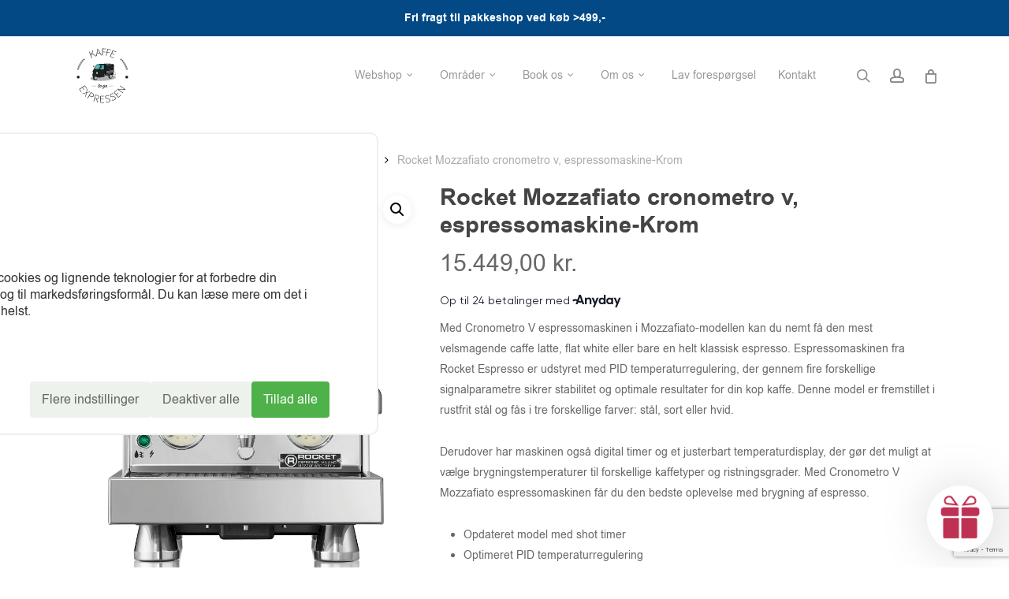

--- FILE ---
content_type: text/html; charset=UTF-8
request_url: https://kaffeexpressen.dk/vare/rocket-mozzafiato-cronometro-v-chrome/
body_size: 43618
content:
<!doctype html>
<html lang="da-DK" class="no-js">
<head>
	<meta charset="UTF-8">
	<meta name="viewport" content="width=device-width, initial-scale=1, maximum-scale=5" /><link rel="shortcut icon" href="https://kaffeexpressen.dk/wp-content/uploads/2018/02/favicon-kaffeexpresseb.jpg" /><style type="text/css">div[id^="wpcf7-f12988"] button.cf7mls_next {   }div[id^="wpcf7-f12988"] button.cf7mls_back {   }div[id^="wpcf7-f12745"] button.cf7mls_next { background-color: #3aa935; color: #ffffff }div[id^="wpcf7-f12745"] button.cf7mls_back { background-color: #3aa935; color: #ffffff }div[id^="wpcf7-f12221"] button.cf7mls_next {   }div[id^="wpcf7-f12221"] button.cf7mls_back {   }div[id^="wpcf7-f12209"] button.cf7mls_next {   }div[id^="wpcf7-f12209"] button.cf7mls_back {   }div[id^="wpcf7-f1700"] button.cf7mls_next {   }div[id^="wpcf7-f1700"] button.cf7mls_back {   }div[id^="wpcf7-f1159"] button.cf7mls_next {   }div[id^="wpcf7-f1159"] button.cf7mls_back {   }div[id^="wpcf7-f1121"] button.cf7mls_next {   }div[id^="wpcf7-f1121"] button.cf7mls_back {   }div[id^="wpcf7-f1088"] button.cf7mls_next {   }div[id^="wpcf7-f1088"] button.cf7mls_back {   }div[id^="wpcf7-f109"] button.cf7mls_next {   }div[id^="wpcf7-f109"] button.cf7mls_back {   }div[id^="wpcf7-f6"] button.cf7mls_next {   }div[id^="wpcf7-f6"] button.cf7mls_back {   }</style><meta name='robots' content='index, follow, max-image-preview:large, max-snippet:-1, max-video-preview:-1' />
	<style>img:is([sizes="auto" i], [sizes^="auto," i]) { contain-intrinsic-size: 3000px 1500px }</style>
	
<!-- Google Tag Manager for WordPress by gtm4wp.com -->
<script data-cfasync="false" data-pagespeed-no-defer>
	var gtm4wp_datalayer_name = "dataLayer";
	var dataLayer = dataLayer || [];
	const gtm4wp_use_sku_instead = 0;
	const gtm4wp_currency = 'DKK';
	const gtm4wp_product_per_impression = 10;
	const gtm4wp_clear_ecommerce = false;
	const gtm4wp_datalayer_max_timeout = 2000;
</script>
<!-- End Google Tag Manager for WordPress by gtm4wp.com -->
	<!-- This site is optimized with the Yoast SEO plugin v26.7 - https://yoast.com/wordpress/plugins/seo/ -->
	<title>Rocket Mozzafiato cronometro v, espressomaskine-Krom - Kaffeexpressen</title>
	<link rel="canonical" href="https://kaffeexpressen.dk/vare/rocket-mozzafiato-cronometro-v-chrome/" />
	<meta property="og:locale" content="da_DK" />
	<meta property="og:type" content="article" />
	<meta property="og:title" content="Rocket Mozzafiato cronometro v, espressomaskine-Krom - Kaffeexpressen" />
	<meta property="og:description" content="Med Cronometro V espressomaskinen i Mozzafiato-modellen kan du nemt få den mest velsmagende caffe latte, flat white eller bare en helt klassisk espresso. Espressomaskinen fra Rocket Espresso er udstyret med PID temperaturregulering, der gennem fire forskellige signalparametre sikrer stabilitet og optimale resultater for din kop kaffe. Denne model er fremstillet i rustfrit stål og fås i tre forskellige farver: stål, sort eller hvid.  Derudover har maskinen også digital timer og et justerbart temperaturdisplay, der gør det muligt at vælge brygningstemperaturer til forskellige kaffetyper og ristningsgrader. Med Cronometro V Mozzafiato espressomaskinen får du den bedste oplevelse med brygning af espresso.     Opdateret model med shot timer  Optimeret PID temperaturregulering  Smart justerbart temperaturdisplay  OBS:  OBS:  Bemærk at denne vare er uegnet til brug uden kalkfri løsning. Kalkfri løsning skal være kalkfrit eller demineraliseret vand, kompatibelt kalkfilter, eller tilsvarende produkt som et egnet til at undgå forkalkningsskader i netop denne vare. Bruger du varen uden kalkfri løsning skal du påregne, at varen ødelægges eller skal repareres inden for kort tid. Du kan ikke reklamere over en sådan skade til os. Vi anbefaler, at du anvender en BWT filterkande." />
	<meta property="og:url" content="https://kaffeexpressen.dk/vare/rocket-mozzafiato-cronometro-v-chrome/" />
	<meta property="og:site_name" content="Kaffeexpressen" />
	<meta property="article:publisher" content="https://www.facebook.com/kaffeexpressen" />
	<meta property="article:modified_time" content="2024-11-22T10:50:19+00:00" />
	<meta property="og:image" content="https://kaffeexpressen.dk/wp-content/uploads/2020/07/Mozzafiato-Cronometro-V-Front.jpg" />
	<meta property="og:image:width" content="2074" />
	<meta property="og:image:height" content="2560" />
	<meta property="og:image:type" content="image/jpeg" />
	<meta name="twitter:card" content="summary_large_image" />
	<meta name="twitter:label1" content="Estimeret læsetid" />
	<meta name="twitter:data1" content="1 minut" />
	<script type="application/ld+json" class="yoast-schema-graph">{"@context":"https://schema.org","@graph":[{"@type":"WebPage","@id":"https://kaffeexpressen.dk/vare/rocket-mozzafiato-cronometro-v-chrome/","url":"https://kaffeexpressen.dk/vare/rocket-mozzafiato-cronometro-v-chrome/","name":"Rocket Mozzafiato cronometro v, espressomaskine-Krom - Kaffeexpressen","isPartOf":{"@id":"https://kaffeexpressen.dk/#website"},"primaryImageOfPage":{"@id":"https://kaffeexpressen.dk/vare/rocket-mozzafiato-cronometro-v-chrome/#primaryimage"},"image":{"@id":"https://kaffeexpressen.dk/vare/rocket-mozzafiato-cronometro-v-chrome/#primaryimage"},"thumbnailUrl":"https://kaffeexpressen.dk/wp-content/uploads/2020/07/Mozzafiato-Cronometro-V-Front.jpg","datePublished":"2020-07-03T08:34:35+00:00","dateModified":"2024-11-22T10:50:19+00:00","breadcrumb":{"@id":"https://kaffeexpressen.dk/vare/rocket-mozzafiato-cronometro-v-chrome/#breadcrumb"},"inLanguage":"da-DK","potentialAction":[{"@type":"ReadAction","target":["https://kaffeexpressen.dk/vare/rocket-mozzafiato-cronometro-v-chrome/"]}]},{"@type":"ImageObject","inLanguage":"da-DK","@id":"https://kaffeexpressen.dk/vare/rocket-mozzafiato-cronometro-v-chrome/#primaryimage","url":"https://kaffeexpressen.dk/wp-content/uploads/2020/07/Mozzafiato-Cronometro-V-Front.jpg","contentUrl":"https://kaffeexpressen.dk/wp-content/uploads/2020/07/Mozzafiato-Cronometro-V-Front.jpg","width":2074,"height":2560,"caption":"Rocket Mazzafiato- Cronometro V, 1"},{"@type":"BreadcrumbList","@id":"https://kaffeexpressen.dk/vare/rocket-mozzafiato-cronometro-v-chrome/#breadcrumb","itemListElement":[{"@type":"ListItem","position":1,"name":"Hjem","item":"https://kaffeexpressen.dk/"},{"@type":"ListItem","position":2,"name":"Webshop","item":"https://kaffeexpressen.dk/shop/"},{"@type":"ListItem","position":3,"name":"Rocket Mozzafiato cronometro v, espressomaskine-Krom"}]},{"@type":"WebSite","@id":"https://kaffeexpressen.dk/#website","url":"https://kaffeexpressen.dk/","name":"Kaffeexpressen","description":"Eksklusiv kaffe til dit event","publisher":{"@id":"https://kaffeexpressen.dk/#organization"},"potentialAction":[{"@type":"SearchAction","target":{"@type":"EntryPoint","urlTemplate":"https://kaffeexpressen.dk/?s={search_term_string}"},"query-input":{"@type":"PropertyValueSpecification","valueRequired":true,"valueName":"search_term_string"}}],"inLanguage":"da-DK"},{"@type":"Organization","@id":"https://kaffeexpressen.dk/#organization","name":"Kaffeexpressen","url":"https://kaffeexpressen.dk/","logo":{"@type":"ImageObject","inLanguage":"da-DK","@id":"https://kaffeexpressen.dk/#/schema/logo/image/","url":"https://kaffeexpressen.dk/wp-content/uploads/2018/02/Kaffe-expressen.png","contentUrl":"https://kaffeexpressen.dk/wp-content/uploads/2018/02/Kaffe-expressen.png","width":370,"height":370,"caption":"Kaffeexpressen"},"image":{"@id":"https://kaffeexpressen.dk/#/schema/logo/image/"},"sameAs":["https://www.facebook.com/kaffeexpressen"]}]}</script>
	<!-- / Yoast SEO plugin. -->


<link rel='dns-prefetch' href='//static.klaviyo.com' />
<link rel='dns-prefetch' href='//fonts.googleapis.com' />
<link rel="alternate" type="application/rss+xml" title="Kaffeexpressen &raquo; Feed" href="https://kaffeexpressen.dk/feed/" />
<link rel="alternate" type="application/rss+xml" title="Kaffeexpressen &raquo;-kommentar-feed" href="https://kaffeexpressen.dk/comments/feed/" />
<link rel="alternate" type="application/rss+xml" title="Kaffeexpressen &raquo; Rocket Mozzafiato cronometro v, espressomaskine-Krom-kommentar-feed" href="https://kaffeexpressen.dk/vare/rocket-mozzafiato-cronometro-v-chrome/feed/" />
<link rel="preload" href="https://kaffeexpressen.dk/wp-content/themes/salient/css/fonts/icomoon.woff?v=1.6" as="font" type="font/woff" crossorigin="anonymous"><link rel='stylesheet' id='woo-conditional-shipping-blocks-style-css' href='https://kaffeexpressen.dk/wp-content/plugins/conditional-shipping-for-woocommerce/frontend/css/woo-conditional-shipping.css?ver=3.6.0.free' type='text/css' media='all' />
<link rel='stylesheet' id='shipmondo-service-point-selector-block-style-css' href='https://kaffeexpressen.dk/wp-content/plugins/pakkelabels-for-woocommerce/public/build/blocks/service-point-selector/style-view.css?ver=4ffe73d575440c93dfc0' type='text/css' media='all' />
<style id='global-styles-inline-css' type='text/css'>
:root{--wp--preset--aspect-ratio--square: 1;--wp--preset--aspect-ratio--4-3: 4/3;--wp--preset--aspect-ratio--3-4: 3/4;--wp--preset--aspect-ratio--3-2: 3/2;--wp--preset--aspect-ratio--2-3: 2/3;--wp--preset--aspect-ratio--16-9: 16/9;--wp--preset--aspect-ratio--9-16: 9/16;--wp--preset--color--black: #000000;--wp--preset--color--cyan-bluish-gray: #abb8c3;--wp--preset--color--white: #ffffff;--wp--preset--color--pale-pink: #f78da7;--wp--preset--color--vivid-red: #cf2e2e;--wp--preset--color--luminous-vivid-orange: #ff6900;--wp--preset--color--luminous-vivid-amber: #fcb900;--wp--preset--color--light-green-cyan: #7bdcb5;--wp--preset--color--vivid-green-cyan: #00d084;--wp--preset--color--pale-cyan-blue: #8ed1fc;--wp--preset--color--vivid-cyan-blue: #0693e3;--wp--preset--color--vivid-purple: #9b51e0;--wp--preset--gradient--vivid-cyan-blue-to-vivid-purple: linear-gradient(135deg,rgba(6,147,227,1) 0%,rgb(155,81,224) 100%);--wp--preset--gradient--light-green-cyan-to-vivid-green-cyan: linear-gradient(135deg,rgb(122,220,180) 0%,rgb(0,208,130) 100%);--wp--preset--gradient--luminous-vivid-amber-to-luminous-vivid-orange: linear-gradient(135deg,rgba(252,185,0,1) 0%,rgba(255,105,0,1) 100%);--wp--preset--gradient--luminous-vivid-orange-to-vivid-red: linear-gradient(135deg,rgba(255,105,0,1) 0%,rgb(207,46,46) 100%);--wp--preset--gradient--very-light-gray-to-cyan-bluish-gray: linear-gradient(135deg,rgb(238,238,238) 0%,rgb(169,184,195) 100%);--wp--preset--gradient--cool-to-warm-spectrum: linear-gradient(135deg,rgb(74,234,220) 0%,rgb(151,120,209) 20%,rgb(207,42,186) 40%,rgb(238,44,130) 60%,rgb(251,105,98) 80%,rgb(254,248,76) 100%);--wp--preset--gradient--blush-light-purple: linear-gradient(135deg,rgb(255,206,236) 0%,rgb(152,150,240) 100%);--wp--preset--gradient--blush-bordeaux: linear-gradient(135deg,rgb(254,205,165) 0%,rgb(254,45,45) 50%,rgb(107,0,62) 100%);--wp--preset--gradient--luminous-dusk: linear-gradient(135deg,rgb(255,203,112) 0%,rgb(199,81,192) 50%,rgb(65,88,208) 100%);--wp--preset--gradient--pale-ocean: linear-gradient(135deg,rgb(255,245,203) 0%,rgb(182,227,212) 50%,rgb(51,167,181) 100%);--wp--preset--gradient--electric-grass: linear-gradient(135deg,rgb(202,248,128) 0%,rgb(113,206,126) 100%);--wp--preset--gradient--midnight: linear-gradient(135deg,rgb(2,3,129) 0%,rgb(40,116,252) 100%);--wp--preset--font-size--small: 13px;--wp--preset--font-size--medium: 20px;--wp--preset--font-size--large: 36px;--wp--preset--font-size--x-large: 42px;--wp--preset--spacing--20: 0.44rem;--wp--preset--spacing--30: 0.67rem;--wp--preset--spacing--40: 1rem;--wp--preset--spacing--50: 1.5rem;--wp--preset--spacing--60: 2.25rem;--wp--preset--spacing--70: 3.38rem;--wp--preset--spacing--80: 5.06rem;--wp--preset--shadow--natural: 6px 6px 9px rgba(0, 0, 0, 0.2);--wp--preset--shadow--deep: 12px 12px 50px rgba(0, 0, 0, 0.4);--wp--preset--shadow--sharp: 6px 6px 0px rgba(0, 0, 0, 0.2);--wp--preset--shadow--outlined: 6px 6px 0px -3px rgba(255, 255, 255, 1), 6px 6px rgba(0, 0, 0, 1);--wp--preset--shadow--crisp: 6px 6px 0px rgba(0, 0, 0, 1);}:root { --wp--style--global--content-size: 1300px;--wp--style--global--wide-size: 1300px; }:where(body) { margin: 0; }.wp-site-blocks > .alignleft { float: left; margin-right: 2em; }.wp-site-blocks > .alignright { float: right; margin-left: 2em; }.wp-site-blocks > .aligncenter { justify-content: center; margin-left: auto; margin-right: auto; }:where(.is-layout-flex){gap: 0.5em;}:where(.is-layout-grid){gap: 0.5em;}.is-layout-flow > .alignleft{float: left;margin-inline-start: 0;margin-inline-end: 2em;}.is-layout-flow > .alignright{float: right;margin-inline-start: 2em;margin-inline-end: 0;}.is-layout-flow > .aligncenter{margin-left: auto !important;margin-right: auto !important;}.is-layout-constrained > .alignleft{float: left;margin-inline-start: 0;margin-inline-end: 2em;}.is-layout-constrained > .alignright{float: right;margin-inline-start: 2em;margin-inline-end: 0;}.is-layout-constrained > .aligncenter{margin-left: auto !important;margin-right: auto !important;}.is-layout-constrained > :where(:not(.alignleft):not(.alignright):not(.alignfull)){max-width: var(--wp--style--global--content-size);margin-left: auto !important;margin-right: auto !important;}.is-layout-constrained > .alignwide{max-width: var(--wp--style--global--wide-size);}body .is-layout-flex{display: flex;}.is-layout-flex{flex-wrap: wrap;align-items: center;}.is-layout-flex > :is(*, div){margin: 0;}body .is-layout-grid{display: grid;}.is-layout-grid > :is(*, div){margin: 0;}body{padding-top: 0px;padding-right: 0px;padding-bottom: 0px;padding-left: 0px;}:root :where(.wp-element-button, .wp-block-button__link){background-color: #32373c;border-width: 0;color: #fff;font-family: inherit;font-size: inherit;line-height: inherit;padding: calc(0.667em + 2px) calc(1.333em + 2px);text-decoration: none;}.has-black-color{color: var(--wp--preset--color--black) !important;}.has-cyan-bluish-gray-color{color: var(--wp--preset--color--cyan-bluish-gray) !important;}.has-white-color{color: var(--wp--preset--color--white) !important;}.has-pale-pink-color{color: var(--wp--preset--color--pale-pink) !important;}.has-vivid-red-color{color: var(--wp--preset--color--vivid-red) !important;}.has-luminous-vivid-orange-color{color: var(--wp--preset--color--luminous-vivid-orange) !important;}.has-luminous-vivid-amber-color{color: var(--wp--preset--color--luminous-vivid-amber) !important;}.has-light-green-cyan-color{color: var(--wp--preset--color--light-green-cyan) !important;}.has-vivid-green-cyan-color{color: var(--wp--preset--color--vivid-green-cyan) !important;}.has-pale-cyan-blue-color{color: var(--wp--preset--color--pale-cyan-blue) !important;}.has-vivid-cyan-blue-color{color: var(--wp--preset--color--vivid-cyan-blue) !important;}.has-vivid-purple-color{color: var(--wp--preset--color--vivid-purple) !important;}.has-black-background-color{background-color: var(--wp--preset--color--black) !important;}.has-cyan-bluish-gray-background-color{background-color: var(--wp--preset--color--cyan-bluish-gray) !important;}.has-white-background-color{background-color: var(--wp--preset--color--white) !important;}.has-pale-pink-background-color{background-color: var(--wp--preset--color--pale-pink) !important;}.has-vivid-red-background-color{background-color: var(--wp--preset--color--vivid-red) !important;}.has-luminous-vivid-orange-background-color{background-color: var(--wp--preset--color--luminous-vivid-orange) !important;}.has-luminous-vivid-amber-background-color{background-color: var(--wp--preset--color--luminous-vivid-amber) !important;}.has-light-green-cyan-background-color{background-color: var(--wp--preset--color--light-green-cyan) !important;}.has-vivid-green-cyan-background-color{background-color: var(--wp--preset--color--vivid-green-cyan) !important;}.has-pale-cyan-blue-background-color{background-color: var(--wp--preset--color--pale-cyan-blue) !important;}.has-vivid-cyan-blue-background-color{background-color: var(--wp--preset--color--vivid-cyan-blue) !important;}.has-vivid-purple-background-color{background-color: var(--wp--preset--color--vivid-purple) !important;}.has-black-border-color{border-color: var(--wp--preset--color--black) !important;}.has-cyan-bluish-gray-border-color{border-color: var(--wp--preset--color--cyan-bluish-gray) !important;}.has-white-border-color{border-color: var(--wp--preset--color--white) !important;}.has-pale-pink-border-color{border-color: var(--wp--preset--color--pale-pink) !important;}.has-vivid-red-border-color{border-color: var(--wp--preset--color--vivid-red) !important;}.has-luminous-vivid-orange-border-color{border-color: var(--wp--preset--color--luminous-vivid-orange) !important;}.has-luminous-vivid-amber-border-color{border-color: var(--wp--preset--color--luminous-vivid-amber) !important;}.has-light-green-cyan-border-color{border-color: var(--wp--preset--color--light-green-cyan) !important;}.has-vivid-green-cyan-border-color{border-color: var(--wp--preset--color--vivid-green-cyan) !important;}.has-pale-cyan-blue-border-color{border-color: var(--wp--preset--color--pale-cyan-blue) !important;}.has-vivid-cyan-blue-border-color{border-color: var(--wp--preset--color--vivid-cyan-blue) !important;}.has-vivid-purple-border-color{border-color: var(--wp--preset--color--vivid-purple) !important;}.has-vivid-cyan-blue-to-vivid-purple-gradient-background{background: var(--wp--preset--gradient--vivid-cyan-blue-to-vivid-purple) !important;}.has-light-green-cyan-to-vivid-green-cyan-gradient-background{background: var(--wp--preset--gradient--light-green-cyan-to-vivid-green-cyan) !important;}.has-luminous-vivid-amber-to-luminous-vivid-orange-gradient-background{background: var(--wp--preset--gradient--luminous-vivid-amber-to-luminous-vivid-orange) !important;}.has-luminous-vivid-orange-to-vivid-red-gradient-background{background: var(--wp--preset--gradient--luminous-vivid-orange-to-vivid-red) !important;}.has-very-light-gray-to-cyan-bluish-gray-gradient-background{background: var(--wp--preset--gradient--very-light-gray-to-cyan-bluish-gray) !important;}.has-cool-to-warm-spectrum-gradient-background{background: var(--wp--preset--gradient--cool-to-warm-spectrum) !important;}.has-blush-light-purple-gradient-background{background: var(--wp--preset--gradient--blush-light-purple) !important;}.has-blush-bordeaux-gradient-background{background: var(--wp--preset--gradient--blush-bordeaux) !important;}.has-luminous-dusk-gradient-background{background: var(--wp--preset--gradient--luminous-dusk) !important;}.has-pale-ocean-gradient-background{background: var(--wp--preset--gradient--pale-ocean) !important;}.has-electric-grass-gradient-background{background: var(--wp--preset--gradient--electric-grass) !important;}.has-midnight-gradient-background{background: var(--wp--preset--gradient--midnight) !important;}.has-small-font-size{font-size: var(--wp--preset--font-size--small) !important;}.has-medium-font-size{font-size: var(--wp--preset--font-size--medium) !important;}.has-large-font-size{font-size: var(--wp--preset--font-size--large) !important;}.has-x-large-font-size{font-size: var(--wp--preset--font-size--x-large) !important;}
:where(.wp-block-post-template.is-layout-flex){gap: 1.25em;}:where(.wp-block-post-template.is-layout-grid){gap: 1.25em;}
:where(.wp-block-columns.is-layout-flex){gap: 2em;}:where(.wp-block-columns.is-layout-grid){gap: 2em;}
:root :where(.wp-block-pullquote){font-size: 1.5em;line-height: 1.6;}
</style>
<link rel='stylesheet' id='acoplw-style-css' href='https://kaffeexpressen.dk/wp-content/plugins/aco-product-labels-for-woocommerce/includes/../assets/css/frontend.css?ver=1.5.13' type='text/css' media='all' />
<link rel='stylesheet' id='wdp-style-css' href='https://kaffeexpressen.dk/wp-content/plugins/aco-woo-dynamic-pricing/assets/css/frontend.css?ver=4.5.10' type='text/css' media='all' />
<link rel='stylesheet' id='cm-noto-sans-font-css'  data-cs-class="cs-blocker-script" data-cs-slug="googlefonts" data-cs-label="Google fonts"  data-cs-script-type="235" data-cs-block="true" data-cs-element-position="head" data-cs-placeholder="&lt;div&gt;&lt;p&gt;Accept&eacute;r samtykke til at se dette&lt;/p&gt;&lt;/div&gt;&lt;div&gt;&lt;a class=&#039;cs_manage_current_consent&#039; data-cs-script-type=&#039;237&#039; data-cs-manage=&#039;manage_placeholder&#039;&gt;Klik for at tillade Indlejrede videoer&lt;/a&gt;&lt;/div&gt;" data-cs-href='https://fonts.googleapis.com/css2?family=Noto+Sans:ital,wdth,wght@0,62.5..100,100..900;1,62.5..100,100..900&#038;display=swap' type='text/css' media='all' />
<link rel='stylesheet' id='consent-magic-css' href='https://kaffeexpressen.dk/wp-content/plugins/consent-magic-pro/assets/css/style-public.min.css?ver=5.1.1' type='text/css' media='all' />
<link rel='stylesheet' id='consent-magic-font-css-css' href='https://kaffeexpressen.dk/wp-content/plugins/consent-magic-pro/assets/fonts/arial/stylesheet.css?ver=5.1.1' type='text/css' media='all' />
<link rel='stylesheet' id='cf7mls-css' href='https://kaffeexpressen.dk/wp-content/plugins/cf7-multi-step/assets/frontend/css/cf7mls.css?ver=2.7.9' type='text/css' media='all' />
<link rel='stylesheet' id='cf7mls_animate-css' href='https://kaffeexpressen.dk/wp-content/plugins/cf7-multi-step/assets/frontend/animate/animate.min.css?ver=2.7.9' type='text/css' media='all' />
<link rel='stylesheet' id='contact-form-7-css' href='https://kaffeexpressen.dk/wp-content/plugins/contact-form-7/includes/css/styles.css?ver=6.1.4' type='text/css' media='all' />
<link rel='stylesheet' id='simple-banner-style-css' href='https://kaffeexpressen.dk/wp-content/plugins/simple-banner/simple-banner.css?ver=3.2.1' type='text/css' media='all' />
<link rel='stylesheet' id='photoswipe-css' href='https://kaffeexpressen.dk/wp-content/plugins/woocommerce/assets/css/photoswipe/photoswipe.min.css?ver=10.4.3' type='text/css' media='all' />
<link rel='stylesheet' id='photoswipe-default-skin-css' href='https://kaffeexpressen.dk/wp-content/plugins/woocommerce/assets/css/photoswipe/default-skin/default-skin.min.css?ver=10.4.3' type='text/css' media='all' />
<link rel='stylesheet' id='woocommerce-layout-css' href='https://kaffeexpressen.dk/wp-content/plugins/woocommerce/assets/css/woocommerce-layout.css?ver=10.4.3' type='text/css' media='all' />
<link rel='stylesheet' id='woocommerce-smallscreen-css' href='https://kaffeexpressen.dk/wp-content/plugins/woocommerce/assets/css/woocommerce-smallscreen.css?ver=10.4.3' type='text/css' media='only screen and (max-width: 768px)' />
<link rel='stylesheet' id='woocommerce-general-css' href='https://kaffeexpressen.dk/wp-content/plugins/woocommerce/assets/css/woocommerce.css?ver=10.4.3' type='text/css' media='all' />
<style id='woocommerce-inline-inline-css' type='text/css'>
.woocommerce form .form-row .required { visibility: visible; }
</style>
<link rel='stylesheet' id='woo_conditional_shipping_css-css' href='https://kaffeexpressen.dk/wp-content/plugins/conditional-shipping-for-woocommerce/includes/frontend/../../frontend/css/woo-conditional-shipping.css?ver=3.6.0.free' type='text/css' media='all' />
<link rel='stylesheet' id='yith_ywcm-css' href='https://kaffeexpressen.dk/wp-content/plugins/yith-woocommerce-cart-messages-premium/assets/css/style.css?ver=1.42.0' type='text/css' media='all' />
<style id='yith_ywcm-inline-css' type='text/css'>

.yith-cart-message-layout2{
    background-color:rgb(112,119,105);
    border-color:rgb(112,119,105);
    color:rgb(255,255,255)
}
.yith-cart-message-layout2 .icon-wrapper{
    background-color: rgb(112,119,105);
}
.yith-cart-message-layout2 .icon-wrapper:before{
    background-image:url('https://skonhedogvelvaere.dk/wp-content/plugins/yith-woocommerce-cart-messages-premium/assets/images/cart-notice-5.png');
}
.yith-cart-message-layout2 .content .button, .yith-cart-message-layout2 .content .button:hover{
    background-color: rgb(255,255,255);
    color:rgb(112,119,105);
}
.yith-cart-message-layout2 .content .button:hover{
   background-color: rgb(228,232,228);
}

.yith-cart-message-layout3{
    background-color:#fff;
    border-color:#e3e3e3;
    color:#353535
}

.yith-cart-message-layout3 .icon-wrapper:before{
    background-image:url('https://kaffeexpressen.dk/wp-content/plugins/yith-woocommerce-cart-messages-premium/assets/images/cart-notice-3.png');
}

.yith-cart-message-layout3 .content .button, .yith-cart-message-layout3 .content .button:hover{
    background-color: #00b7de;
    color:#fff;
}
.yith-cart-message-layout3 .content .button:hover{
   background-color: #0594b2;
}


.yith-cart-message-layout4{
    background-color:#ffffe8;
    border-color:#ffdd81;
    color:#353535
}

.yith-cart-message-layout4 .icon-wrapper:before{
    background-image:url('https://kaffeexpressen.dk/wp-content/plugins/yith-woocommerce-cart-messages-premium/assets/images/cart-notice-4.png');
}

.yith-cart-message-layout4 .content .button, .yith-cart-message-layout4 .content .button:hover{
    background-color: #ff7e00;
    color:#fff;
    box-shadow: 0px 2px 0px #bb5c00;
}
.yith-cart-message-layout4 .content .button:hover{
   background-color: #bb5c00;
}


.yith-cart-message-layout5{
    background-color:#5f5f5f;
    color:#fff
}

.yith-cart-message-layout5 .icon-wrapper:before{
    background-image:url('https://kaffeexpressen.dk/wp-content/plugins/yith-woocommerce-cart-messages-premium/assets/images/cart-notice-5.png');
}

.yith-cart-message-layout5 .content .button, .yith-cart-message-layout5 .content .button:hover{
    background-color: #f1c40f;
    color:#353535;
}

.yith-cart-message-layout5 .content .button:hover{
   background-color: #e2b70b;
}

.yith-cart-message-layout6{
    background-color:#ff7e00;
    color:#fff
}

.yith-cart-message-layout6 .icon-wrapper:before{
    background-image:url('https://kaffeexpressen.dk/wp-content/plugins/yith-woocommerce-cart-messages-premium/assets/images/cart-notice-6.png');
}

.yith-cart-message-layout6 .content .button, .yith-cart-message-layout6 .content .button:hover{
    background-color: #ffea34;
    color:#353535;
}

.yith-cart-message-layout6 .content .button:hover{
   background-color: #ead730;
}


</style>
<link rel='stylesheet' id='dgwt-wcas-style-css' href='https://kaffeexpressen.dk/wp-content/plugins/ajax-search-for-woocommerce-premium/assets/css/style.min.css?ver=1.32.2' type='text/css' media='all' />
<link rel='stylesheet' id='salient-grid-system-css' href='https://kaffeexpressen.dk/wp-content/themes/salient/css/build/grid-system.css?ver=17.0.3' type='text/css' media='all' />
<link rel='stylesheet' id='main-styles-css' href='https://kaffeexpressen.dk/wp-content/themes/salient/css/build/style.css?ver=17.0.3' type='text/css' media='all' />
<link rel='stylesheet' id='nectar-cf7-css' href='https://kaffeexpressen.dk/wp-content/themes/salient/css/build/third-party/cf7.css?ver=17.0.3' type='text/css' media='all' />
<link rel='stylesheet' id='nectar_default_font_open_sans-css'  data-cs-class="cs-blocker-script" data-cs-slug="googlefonts" data-cs-label="Google fonts"  data-cs-script-type="235" data-cs-block="true" data-cs-element-position="head" data-cs-placeholder="&lt;div&gt;&lt;p&gt;Accept&eacute;r samtykke til at se dette&lt;/p&gt;&lt;/div&gt;&lt;div&gt;&lt;a class=&#039;cs_manage_current_consent&#039; data-cs-script-type=&#039;237&#039; data-cs-manage=&#039;manage_placeholder&#039;&gt;Klik for at tillade Indlejrede videoer&lt;/a&gt;&lt;/div&gt;" data-cs-href='https://fonts.googleapis.com/css?family=Open+Sans%3A300%2C400%2C600%2C700&#038;subset=latin%2Clatin-ext&#038;display=swap' type='text/css' media='all' />
<link rel='stylesheet' id='responsive-css' href='https://kaffeexpressen.dk/wp-content/themes/salient/css/build/responsive.css?ver=17.0.3' type='text/css' media='all' />
<link rel='stylesheet' id='nectar-product-style-material-css' href='https://kaffeexpressen.dk/wp-content/themes/salient/css/build/third-party/woocommerce/product-style-material.css?ver=17.0.3' type='text/css' media='all' />
<link rel='stylesheet' id='woocommerce-css' href='https://kaffeexpressen.dk/wp-content/themes/salient/css/build/woocommerce.css?ver=17.0.3' type='text/css' media='all' />
<link rel='stylesheet' id='nectar-woocommerce-single-css' href='https://kaffeexpressen.dk/wp-content/themes/salient/css/build/third-party/woocommerce/product-single.css?ver=17.0.3' type='text/css' media='all' />
<link rel='stylesheet' id='select2-css' href='https://kaffeexpressen.dk/wp-content/plugins/woocommerce/assets/css/select2.css?ver=10.4.3' type='text/css' media='all' />
<link rel='stylesheet' id='skin-ascend-css' href='https://kaffeexpressen.dk/wp-content/themes/salient/css/build/ascend.css?ver=17.0.3' type='text/css' media='all' />
<style id='salient-wp-menu-dynamic-fallback-inline-css' type='text/css'>
#header-outer .nectar-ext-menu-item .image-layer-outer,#header-outer .nectar-ext-menu-item .image-layer,#header-outer .nectar-ext-menu-item .color-overlay,#slide-out-widget-area .nectar-ext-menu-item .image-layer-outer,#slide-out-widget-area .nectar-ext-menu-item .color-overlay,#slide-out-widget-area .nectar-ext-menu-item .image-layer{position:absolute;top:0;left:0;width:100%;height:100%;overflow:hidden;}.nectar-ext-menu-item .inner-content{position:relative;z-index:10;width:100%;}.nectar-ext-menu-item .image-layer{background-size:cover;background-position:center;transition:opacity 0.25s ease 0.1s;}.nectar-ext-menu-item .image-layer video{object-fit:cover;width:100%;height:100%;}#header-outer nav .nectar-ext-menu-item .image-layer:not(.loaded){background-image:none!important;}#header-outer nav .nectar-ext-menu-item .image-layer{opacity:0;}#header-outer nav .nectar-ext-menu-item .image-layer.loaded{opacity:1;}.nectar-ext-menu-item span[class*="inherit-h"] + .menu-item-desc{margin-top:0.4rem;}#mobile-menu .nectar-ext-menu-item .title,#slide-out-widget-area .nectar-ext-menu-item .title,.nectar-ext-menu-item .menu-title-text,.nectar-ext-menu-item .menu-item-desc{position:relative;}.nectar-ext-menu-item .menu-item-desc{display:block;line-height:1.4em;}body #slide-out-widget-area .nectar-ext-menu-item .menu-item-desc{line-height:1.4em;}#mobile-menu .nectar-ext-menu-item .title,#slide-out-widget-area .nectar-ext-menu-item:not(.style-img-above-text) .title,.nectar-ext-menu-item:not(.style-img-above-text) .menu-title-text,.nectar-ext-menu-item:not(.style-img-above-text) .menu-item-desc,.nectar-ext-menu-item:not(.style-img-above-text) i:before,.nectar-ext-menu-item:not(.style-img-above-text) .svg-icon{color:#fff;}#mobile-menu .nectar-ext-menu-item.style-img-above-text .title{color:inherit;}.sf-menu li ul li a .nectar-ext-menu-item .menu-title-text:after{display:none;}.menu-item .widget-area-active[data-margin="default"] > div:not(:last-child){margin-bottom:20px;}.nectar-ext-menu-item__button{display:inline-block;padding-top:2em;}#header-outer nav li:not([class*="current"]) > a .nectar-ext-menu-item .inner-content.has-button .title .menu-title-text{background-image:none;}.nectar-ext-menu-item__button .nectar-cta:not([data-color="transparent"]){margin-top:.8em;margin-bottom:.8em;}.nectar-ext-menu-item .color-overlay{transition:opacity 0.5s cubic-bezier(.15,.75,.5,1);}.nectar-ext-menu-item:hover .hover-zoom-in-slow .image-layer{transform:scale(1.15);transition:transform 4s cubic-bezier(0.1,0.2,.7,1);}.nectar-ext-menu-item:hover .hover-zoom-in-slow .color-overlay{transition:opacity 1.5s cubic-bezier(.15,.75,.5,1);}.nectar-ext-menu-item .hover-zoom-in-slow .image-layer{transition:transform 0.5s cubic-bezier(.15,.75,.5,1);}.nectar-ext-menu-item .hover-zoom-in-slow .color-overlay{transition:opacity 0.5s cubic-bezier(.15,.75,.5,1);}.nectar-ext-menu-item:hover .hover-zoom-in .image-layer{transform:scale(1.12);}.nectar-ext-menu-item .hover-zoom-in .image-layer{transition:transform 0.5s cubic-bezier(.15,.75,.5,1);}.nectar-ext-menu-item{display:flex;text-align:left;}#slide-out-widget-area .nectar-ext-menu-item .title,#slide-out-widget-area .nectar-ext-menu-item .menu-item-desc,#slide-out-widget-area .nectar-ext-menu-item .menu-title-text,#mobile-menu .nectar-ext-menu-item .title,#mobile-menu .nectar-ext-menu-item .menu-item-desc,#mobile-menu .nectar-ext-menu-item .menu-title-text{color:inherit!important;}#slide-out-widget-area .nectar-ext-menu-item,#mobile-menu .nectar-ext-menu-item{display:block;}#slide-out-widget-area .nectar-ext-menu-item .inner-content,#mobile-menu .nectar-ext-menu-item .inner-content{width:100%;}#slide-out-widget-area.fullscreen-alt .nectar-ext-menu-item,#slide-out-widget-area.fullscreen .nectar-ext-menu-item{text-align:center;}#header-outer .nectar-ext-menu-item.style-img-above-text .image-layer-outer,#slide-out-widget-area .nectar-ext-menu-item.style-img-above-text .image-layer-outer{position:relative;}#header-outer .nectar-ext-menu-item.style-img-above-text,#slide-out-widget-area .nectar-ext-menu-item.style-img-above-text{flex-direction:column;}
</style>
<link rel='stylesheet' id='uacf7-frontend-style-css' href='https://kaffeexpressen.dk/wp-content/plugins/ultimate-addons-for-contact-form-7/assets/css/uacf7-frontend.css?ver=6.8.3' type='text/css' media='all' />
<link rel='stylesheet' id='uacf7-form-style-css' href='https://kaffeexpressen.dk/wp-content/plugins/ultimate-addons-for-contact-form-7/assets/css/form-style.css?ver=6.8.3' type='text/css' media='all' />
<link rel='stylesheet' id='uacf7-column-css' href='https://kaffeexpressen.dk/wp-content/plugins/ultimate-addons-for-contact-form-7/addons/column/grid/columns.css?ver=6.8.3' type='text/css' media='all' />
<link rel='stylesheet' id='uacf7-multistep-style-css' href='https://kaffeexpressen.dk/wp-content/plugins/ultimate-addons-for-contact-form-7/addons/multistep/assets/css/multistep.css?ver=6.8.3' type='text/css' media='all' />
<link rel='stylesheet' id='dynamic-css-css' href='https://kaffeexpressen.dk/wp-content/themes/salient/css/salient-dynamic-styles.css?ver=19534' type='text/css' media='all' />
<style id='dynamic-css-inline-css' type='text/css'>
#header-space{background-color:#ffffff}@media only screen and (min-width:1000px){body #ajax-content-wrap.no-scroll{min-height:calc(100vh - 100px);height:calc(100vh - 100px)!important;}}@media only screen and (min-width:1000px){#page-header-wrap.fullscreen-header,#page-header-wrap.fullscreen-header #page-header-bg,html:not(.nectar-box-roll-loaded) .nectar-box-roll > #page-header-bg.fullscreen-header,.nectar_fullscreen_zoom_recent_projects,#nectar_fullscreen_rows:not(.afterLoaded) > div{height:calc(100vh - 99px);}.wpb_row.vc_row-o-full-height.top-level,.wpb_row.vc_row-o-full-height.top-level > .col.span_12{min-height:calc(100vh - 99px);}html:not(.nectar-box-roll-loaded) .nectar-box-roll > #page-header-bg.fullscreen-header{top:100px;}.nectar-slider-wrap[data-fullscreen="true"]:not(.loaded),.nectar-slider-wrap[data-fullscreen="true"]:not(.loaded) .swiper-container{height:calc(100vh - 98px)!important;}.admin-bar .nectar-slider-wrap[data-fullscreen="true"]:not(.loaded),.admin-bar .nectar-slider-wrap[data-fullscreen="true"]:not(.loaded) .swiper-container{height:calc(100vh - 98px - 32px)!important;}}.admin-bar[class*="page-template-template-no-header"] .wpb_row.vc_row-o-full-height.top-level,.admin-bar[class*="page-template-template-no-header"] .wpb_row.vc_row-o-full-height.top-level > .col.span_12{min-height:calc(100vh - 32px);}body[class*="page-template-template-no-header"] .wpb_row.vc_row-o-full-height.top-level,body[class*="page-template-template-no-header"] .wpb_row.vc_row-o-full-height.top-level > .col.span_12{min-height:100vh;}@media only screen and (max-width:999px){.using-mobile-browser #nectar_fullscreen_rows:not(.afterLoaded):not([data-mobile-disable="on"]) > div{height:calc(100vh - 126px);}.using-mobile-browser .wpb_row.vc_row-o-full-height.top-level,.using-mobile-browser .wpb_row.vc_row-o-full-height.top-level > .col.span_12,[data-permanent-transparent="1"].using-mobile-browser .wpb_row.vc_row-o-full-height.top-level,[data-permanent-transparent="1"].using-mobile-browser .wpb_row.vc_row-o-full-height.top-level > .col.span_12{min-height:calc(100vh - 126px);}html:not(.nectar-box-roll-loaded) .nectar-box-roll > #page-header-bg.fullscreen-header,.nectar_fullscreen_zoom_recent_projects,.nectar-slider-wrap[data-fullscreen="true"]:not(.loaded),.nectar-slider-wrap[data-fullscreen="true"]:not(.loaded) .swiper-container,#nectar_fullscreen_rows:not(.afterLoaded):not([data-mobile-disable="on"]) > div{height:calc(100vh - 73px);}.wpb_row.vc_row-o-full-height.top-level,.wpb_row.vc_row-o-full-height.top-level > .col.span_12{min-height:calc(100vh - 73px);}body[data-transparent-header="false"] #ajax-content-wrap.no-scroll{min-height:calc(100vh - 73px);height:calc(100vh - 73px);}}.post-type-archive-product.woocommerce .container-wrap,.tax-product_cat.woocommerce .container-wrap{background-color:#e8e8e8;}.woocommerce.single-product #single-meta{position:relative!important;top:0!important;margin:0;left:8px;height:auto;}.woocommerce.single-product #single-meta:after{display:block;content:" ";clear:both;height:1px;}.woocommerce ul.products li.product.material,.woocommerce-page ul.products li.product.material{background-color:#ffffff;}.woocommerce ul.products li.product.minimal .product-wrap,.woocommerce ul.products li.product.minimal .background-color-expand,.woocommerce-page ul.products li.product.minimal .product-wrap,.woocommerce-page ul.products li.product.minimal .background-color-expand{background-color:#ffffff;}.screen-reader-text,.nectar-skip-to-content:not(:focus){border:0;clip:rect(1px,1px,1px,1px);clip-path:inset(50%);height:1px;margin:-1px;overflow:hidden;padding:0;position:absolute!important;width:1px;word-wrap:normal!important;}.row .col img:not([srcset]){width:auto;}.row .col img.img-with-animation.nectar-lazy:not([srcset]){width:100%;}
.contact_element {
    padding-left: 5%;
    padding-right: 5%;
}

.contact_element_btn {
    padding-left: 5%;
    padding-right: 5%;
    padding-top: 5%;
}

.product-meta {
    background-color: #f7f7f7;
}


.woocommerce .woocommerce-result-count {
    float: none!important;
    margin-bottom: 5px;
    padding-bottom: 15px;
    margin-right: 50px;
    position: absolute;
    bottom: 13px;
    padding: 0;
    font-size: .92em;
    right: 220px;
    color: #aaa;
}

.woocommerce.ascend .price_slider_amount button.button[type="submit"] {
    background-color: transparent!important;
    padding: 8px!important;
}

.woocommerce.ascend .price_slider_amount button.button[type="submit"] {
    background-color: transparent!important;
    border: 1px;
    padding-left: 0!important;
}

.woocommerce .price_slider_amount button.button, .woocommerce.ascend .price_slider_amount button.button[type="submit"] {
    background-color: transparent!important;
    background-repeat: repeat-x;
    color: #666666!important;
    line-height: 14px!important;
    border: 1px solid #3aa935!important;
    padding: 5px 8px!important;
    border-radius: 0 0 0 0;
    margin-top: 9px;
    font-size: 12px;
}

.woocommerce .material.product {
    background-color: #f7f7f7!important;
}


#header-outer:not([data-format="left-header"]) {
    padding-top: 46px!important;
}
@media screen and (min-width: 782px) {
#header-space {
    background-color: #ffffff;
    height: 102px!important;
}
}

@media screen and (max-width: 782px) {
   #header-space {
    background-color: #ffffff;
    height: 72px!important;
} 
}


#header-outer.small-nav:not([data-format="left-header"]) {
    transition: box-shadow 0.42s ease, opacity 0.3s ease;
    padding-top: 0px!important;
}

#payever-banner-and-rate {
    display: none!important;
}

#header-outer[data-lhe="animated_underline"] #top .sf-menu > .sf-with-ul[class*="button"] > a {
    padding-right: 0px!important;
}

.cs_preview_container .cs-public-cookie-popup.popup_large {
    width: 100%;
    max-width: 960px;
    border-radius: 10px!important;
}

.nectar-ext-menu-item span[class*="inherit-h"] + .menu-item-desc {
    display: none;
}

.nectar-ext-menu-item .menu-item-desc {
    display: none !important;
}


.yith-wcpb-product-bundled-item-data__variations_form {
    display: none;
}
.yith-wcpb-product-bundled-items .yith-wcpb-product-bundled-item {
    padding: 5px;
}
.yith-wcpb-product-bundled-item-availability.not-variation p.stock {
    display: none;
}
.yith-wcpb-product-bundled-item-data__price{
    display: none;
}
.yith-wcpb-product-bundled-item-image img {
    width: 60px!important;
}
.cart img {
    margin-top: 10px!important;
}

</style>
<link rel='stylesheet' id='salient-child-style-css' href='https://kaffeexpressen.dk/wp-content/themes/salient-child/style.css?ver=17.0.3' type='text/css' media='all' />
<link rel='stylesheet' id='redux-google-fonts-salient_redux-css'  data-cs-class="cs-blocker-script" data-cs-slug="googlefonts" data-cs-label="Google fonts"  data-cs-script-type="235" data-cs-block="true" data-cs-element-position="head" data-cs-placeholder="&lt;div&gt;&lt;p&gt;Accept&eacute;r samtykke til at se dette&lt;/p&gt;&lt;/div&gt;&lt;div&gt;&lt;a class=&#039;cs_manage_current_consent&#039; data-cs-script-type=&#039;237&#039; data-cs-manage=&#039;manage_placeholder&#039;&gt;Klik for at tillade Indlejrede videoer&lt;/a&gt;&lt;/div&gt;" data-cs-href='https://fonts.googleapis.com/css?family=Open+Sans%3A400%2C600%7CDosis%3A400%2C700%2C500&#038;display=swap&#038;ver=6.8.3' type='text/css' media='all' />
<link rel='stylesheet' id='cwginstock_frontend_css-css' href='https://kaffeexpressen.dk/wp-content/plugins/back-in-stock-notifier-for-woocommerce/assets/css/frontend.min.css?ver=6.3.1' type='text/css' media='' />
<link rel='stylesheet' id='cwginstock_bootstrap-css' href='https://kaffeexpressen.dk/wp-content/plugins/back-in-stock-notifier-for-woocommerce/assets/css/bootstrap.min.css?ver=6.3.1' type='text/css' media='' />
<script type="text/template" id="tmpl-variation-template">
	<div class="woocommerce-variation-description">{{{ data.variation.variation_description }}}</div>
	<div class="woocommerce-variation-price">{{{ data.variation.price_html }}}</div>
	<div class="woocommerce-variation-availability">{{{ data.variation.availability_html }}}</div>
</script>
<script type="text/template" id="tmpl-unavailable-variation-template">
	<p role="alert">Beklager, denne vare er ikke tilgængelig. Vælg venligst en anden kombination.</p>
</script>
<script type="text/javascript" src="https://kaffeexpressen.dk/wp-includes/js/jquery/jquery.min.js?ver=3.7.1" id="jquery-core-js"></script>
<script type="text/javascript" src="https://kaffeexpressen.dk/wp-includes/js/jquery/jquery-migrate.min.js?ver=3.4.1" id="jquery-migrate-js"></script>
<script type="text/javascript" id="acoplw-script-js-extra">
/* <![CDATA[ */
var acoplw_frontend_object = {"classname":"","enablejquery":"0"};
/* ]]> */
</script>
<script type="text/javascript" src="https://kaffeexpressen.dk/wp-content/plugins/aco-product-labels-for-woocommerce/includes/../assets/js/frontend.js?ver=1.5.13" id="acoplw-script-js"></script>
<script type="text/javascript" id="awd-script-js-extra">
/* <![CDATA[ */
var awdajaxobject = {"url":"https:\/\/kaffeexpressen.dk\/wp-admin\/admin-ajax.php","nonce":"320966c041","priceGroup":"15449","dynamicPricing":"","variablePricing":"","thousandSeparator":".","decimalSeparator":","};
/* ]]> */
</script>
<script type="text/javascript" src="https://kaffeexpressen.dk/wp-content/plugins/aco-woo-dynamic-pricing/assets/js/frontend.js?ver=4.5.10" id="awd-script-js"></script>
<script type="text/javascript" id="simple-banner-script-js-before">
/* <![CDATA[ */
const simpleBannerScriptParams = {"pro_version_enabled":"","debug_mode":false,"id":2709,"version":"3.2.1","banner_params":[{"hide_simple_banner":"no","simple_banner_prepend_element":"body","simple_banner_position":"","header_margin":"","header_padding":"","wp_body_open_enabled":false,"wp_body_open":true,"simple_banner_z_index":"","simple_banner_text":"Fri fragt til pakkeshop ved k\u00f8b &gt;499,-","disabled_on_current_page":false,"disabled_pages_array":[],"is_current_page_a_post":false,"disabled_on_posts":"","simple_banner_disabled_page_paths":"","simple_banner_font_size":"","simple_banner_color":"","simple_banner_text_color":"","simple_banner_link_color":"","simple_banner_close_color":"","simple_banner_custom_css":"","simple_banner_scrolling_custom_css":"","simple_banner_text_custom_css":"","simple_banner_button_css":"","site_custom_css":"","keep_site_custom_css":"","site_custom_js":"","keep_site_custom_js":"","close_button_enabled":"","close_button_expiration":"","close_button_cookie_set":false,"current_date":{"date":"2026-01-30 15:45:55.110919","timezone_type":3,"timezone":"UTC"},"start_date":{"date":"2026-01-30 15:45:55.110924","timezone_type":3,"timezone":"UTC"},"end_date":{"date":"2026-01-30 15:45:55.110925","timezone_type":3,"timezone":"UTC"},"simple_banner_start_after_date":"","simple_banner_remove_after_date":"","simple_banner_insert_inside_element":""}]}
/* ]]> */
</script>
<script type="text/javascript" src="https://kaffeexpressen.dk/wp-content/plugins/simple-banner/simple-banner.js?ver=3.2.1" id="simple-banner-script-js"></script>
<script type="text/javascript" id="tp-js-js-extra">
/* <![CDATA[ */
var trustpilot_settings = {"key":"wvarXWcExqpSTlU0","TrustpilotScriptUrl":"https:\/\/invitejs.trustpilot.com\/tp.min.js","IntegrationAppUrl":"\/\/ecommscript-integrationapp.trustpilot.com","PreviewScriptUrl":"\/\/ecommplugins-scripts.trustpilot.com\/v2.1\/js\/preview.min.js","PreviewCssUrl":"\/\/ecommplugins-scripts.trustpilot.com\/v2.1\/css\/preview.min.css","PreviewWPCssUrl":"\/\/ecommplugins-scripts.trustpilot.com\/v2.1\/css\/preview_wp.css","WidgetScriptUrl":"\/\/widget.trustpilot.com\/bootstrap\/v5\/tp.widget.bootstrap.min.js"};
/* ]]> */
</script>
<script type="text/javascript" src="https://kaffeexpressen.dk/wp-content/plugins/trustpilot-reviews/review/assets/js/headerScript.min.js?ver=1.0&#039; async=&#039;async" id="tp-js-js"></script>
<script type="text/javascript" src="https://kaffeexpressen.dk/wp-content/plugins/woocommerce/assets/js/jquery-blockui/jquery.blockUI.min.js?ver=2.7.0-wc.10.4.3" id="wc-jquery-blockui-js" data-wp-strategy="defer"></script>
<script type="text/javascript" id="wc-add-to-cart-js-extra">
/* <![CDATA[ */
var wc_add_to_cart_params = {"ajax_url":"\/wp-admin\/admin-ajax.php","wc_ajax_url":"\/?wc-ajax=%%endpoint%%","i18n_view_cart":"Se kurv","cart_url":"https:\/\/kaffeexpressen.dk\/kurv\/","is_cart":"","cart_redirect_after_add":"no"};
/* ]]> */
</script>
<script type="text/javascript" src="https://kaffeexpressen.dk/wp-content/plugins/woocommerce/assets/js/frontend/add-to-cart.min.js?ver=10.4.3" id="wc-add-to-cart-js" defer="defer" data-wp-strategy="defer"></script>
<script type="text/javascript" src="https://kaffeexpressen.dk/wp-content/plugins/woocommerce/assets/js/zoom/jquery.zoom.min.js?ver=1.7.21-wc.10.4.3" id="wc-zoom-js" defer="defer" data-wp-strategy="defer"></script>
<script type="text/javascript" src="https://kaffeexpressen.dk/wp-content/plugins/woocommerce/assets/js/photoswipe/photoswipe.min.js?ver=4.1.1-wc.10.4.3" id="wc-photoswipe-js" defer="defer" data-wp-strategy="defer"></script>
<script type="text/javascript" src="https://kaffeexpressen.dk/wp-content/plugins/woocommerce/assets/js/photoswipe/photoswipe-ui-default.min.js?ver=4.1.1-wc.10.4.3" id="wc-photoswipe-ui-default-js" defer="defer" data-wp-strategy="defer"></script>
<script type="text/javascript" id="wc-single-product-js-extra">
/* <![CDATA[ */
var wc_single_product_params = {"i18n_required_rating_text":"V\u00e6lg venligst en bed\u00f8mmelse","i18n_rating_options":["1 ud af 5 stjerner","2 ud af 5 stjerner","3 ud af 5 stjerner","4 ud af 5 stjerner","5 ud af 5 stjerner"],"i18n_product_gallery_trigger_text":"Se billedgalleri i fuld sk\u00e6rm","review_rating_required":"yes","flexslider":{"rtl":false,"animation":"slide","smoothHeight":true,"directionNav":false,"controlNav":"thumbnails","slideshow":false,"animationSpeed":500,"animationLoop":false,"allowOneSlide":false},"zoom_enabled":"1","zoom_options":[],"photoswipe_enabled":"1","photoswipe_options":{"shareEl":false,"closeOnScroll":false,"history":false,"hideAnimationDuration":0,"showAnimationDuration":0},"flexslider_enabled":""};
/* ]]> */
</script>
<script type="text/javascript" src="https://kaffeexpressen.dk/wp-content/plugins/woocommerce/assets/js/frontend/single-product.min.js?ver=10.4.3" id="wc-single-product-js" defer="defer" data-wp-strategy="defer"></script>
<script type="text/javascript" src="https://kaffeexpressen.dk/wp-content/plugins/woocommerce/assets/js/js-cookie/js.cookie.min.js?ver=2.1.4-wc.10.4.3" id="wc-js-cookie-js" defer="defer" data-wp-strategy="defer"></script>
<script type="text/javascript" id="woocommerce-js-extra">
/* <![CDATA[ */
var woocommerce_params = {"ajax_url":"\/wp-admin\/admin-ajax.php","wc_ajax_url":"\/?wc-ajax=%%endpoint%%","i18n_password_show":"Vis adgangskode","i18n_password_hide":"Skjul adgangskode"};
/* ]]> */
</script>
<script type="text/javascript" src="https://kaffeexpressen.dk/wp-content/plugins/woocommerce/assets/js/frontend/woocommerce.min.js?ver=10.4.3" id="woocommerce-js" defer="defer" data-wp-strategy="defer"></script>
<script type="text/javascript" id="woo-conditional-shipping-js-js-extra">
/* <![CDATA[ */
var conditional_shipping_settings = {"trigger_fields":[]};
/* ]]> */
</script>
<script type="text/javascript" src="https://kaffeexpressen.dk/wp-content/plugins/conditional-shipping-for-woocommerce/includes/frontend/../../frontend/js/woo-conditional-shipping.js?ver=3.6.0.free" id="woo-conditional-shipping-js-js"></script>
<script type="text/javascript" src="https://kaffeexpressen.dk/wp-content/plugins/woocommerce-profitmetrics/js/pmTPTrack.js?ver=2.33" id="pmTPTrack-js"></script>
<script type="text/javascript" src="https://kaffeexpressen.dk/wp-includes/js/underscore.min.js?ver=1.13.7" id="underscore-js"></script>
<script type="text/javascript" id="wp-util-js-extra">
/* <![CDATA[ */
var _wpUtilSettings = {"ajax":{"url":"\/wp-admin\/admin-ajax.php"}};
/* ]]> */
</script>
<script type="text/javascript" src="https://kaffeexpressen.dk/wp-includes/js/wp-util.min.js?ver=6.8.3" id="wp-util-js"></script>
<script type="text/javascript" src="https://kaffeexpressen.dk/wp-content/plugins/woocommerce/assets/js/select2/select2.full.min.js?ver=4.0.3-wc.10.4.3" id="wc-select2-js" defer="defer" data-wp-strategy="defer"></script>
<script type="text/javascript" id="enhanced-ecommerce-google-analytics-js-extra">
/* <![CDATA[ */
var ConvAioGlobal = {"nonce":"76991b70d1"};
/* ]]> */
</script>
<script data-cfasync="false" data-no-optimize="1" data-pagespeed-no-defer type="text/javascript" src="https://kaffeexpressen.dk/wp-content/plugins/enhanced-e-commerce-for-woocommerce-store/public/js/con-gtm-google-analytics.js?ver=7.2.15" id="enhanced-ecommerce-google-analytics-js"></script>
<script type="text/plain"  data-cs-class="cs-blocker-script" data-cs-slug="googleanalytics" data-cs-label="Google Analytics"  data-cs-script-type="233" data-cs-block="true" data-cs-element-position="head" data-cfasync="false" data-no-optimize="1" data-pagespeed-no-defer type="text/javascript" id="enhanced-ecommerce-google-analytics-js-after">
/* <![CDATA[ */
tvc_smd={"tvc_wcv":"10.4.3","tvc_wpv":"6.8.3","tvc_eev":"7.2.15","tvc_sub_data":{"sub_id":"37650","cu_id":"31382","pl_id":"1","ga_tra_option":"","ga_property_id":"","ga_measurement_id":"","ga_ads_id":"","ga_gmc_id":"","ga_gmc_id_p":"","op_gtag_js":"0","op_en_e_t":"0","op_rm_t_t":"0","op_dy_rm_t_t":"0","op_li_ga_wi_ads":"0","gmc_is_product_sync":"0","gmc_is_site_verified":"0","gmc_is_domain_claim":"0","gmc_product_count":"0","fb_pixel_id":""}};
/* ]]> */
</script>
<script type="text/javascript" id="consent-magic-js-extra">
/* <![CDATA[ */
var CS_Data = {"nn_cookie_ids":[],"non_necessary_cookies":[],"cookielist":{"232":{"term_id":232,"name":"Necessary","slug":"necessary","ignore":0},"233":{"term_id":233,"name":"Analytics","slug":"analytics","ignore":0},"234":{"term_id":234,"name":"Marketing","slug":"marketing","ignore":0},"235":{"term_id":235,"name":"Google Fonts","slug":"googlefonts","ignore":0},"236":{"term_id":236,"name":"Unassigned","slug":"unassigned","ignore":"1"},"237":{"term_id":237,"name":"Embedded Videos","slug":"embedded_video","ignore":0}},"ajax_url":"https:\/\/kaffeexpressen.dk\/wp-admin\/admin-ajax.php","current_lang":"da","security":"bcd58ca3eb","consentVersion":"2","cs_cookie_domain":"","privacy_length":"250","cs_expire_days":"180","cs_script_cat":{"facebook":234,"analytics":233,"gads":234,"pinterest":234,"bing":234,"adsense":233,"hubspot":234,"matomo":234,"maps":233,"addthis":233,"sharethis":233,"soundcloud":234,"slideshare":234,"instagram":233,"hotjar":234,"tiktok":234,"twitter":234,"youtube":237,"googlefonts":235,"google_captcha":232,"reddit":234,"pys":232,"conversion_exporter":234},"cs_proof_expire":"100","cs_default_close_on_scroll":"60","cs_track_analytics":"0","test_prefix":"","cs_refresh_after_consent":"1","cs_consent_for_pys":"0","cs_track_before_consent_expressed_for_pys":"0","cs_video_placeholder_text":"<div><p>Accept\u00e9r samtykke til at se dette<\/p><\/div><div><a class='cs_manage_current_consent' data-cs-script-type='237' data-cs-manage='manage_placeholder'>Klik for at tillade Indlejrede videoer<\/a><\/div>","cs_google_consent_mode":{"analytics_storage":{"enabled":true,"value":"denied","filter":0,"category":233},"ad_storage":{"enabled":true,"value":"denied","filter":0,"category":234},"ad_user_data":{"enabled":true,"value":"denied","filter":0,"category":234},"ad_personalization":{"enabled":true,"value":"denied","filter":0,"category":234}},"cs_google_consent_mode_enabled":"1","cs_bing_consent_mode":{"ad_storage":{"enabled":true,"value":"denied","filter":0,"category":234}},"cs_bing_consent_mode_enabled":"1","cs_reddit_ldu_mode":"0","cs_url_passthrough_mode":{"filter":false,"value":false,"enabled":false},"cs_meta_ldu_mode":"0","cs_block_video_personal_data":"0","cs_necessary_cat_id":"232","cs_cache_label":"1769787955","cs_cache_enabled":"1","cs_active_rule":"13302","cs_active_rule_name":"ask_before_tracking","cs_showing_rule_until_express_consent":"0","cs_minimum_recommended":{"233":1,"237":1,"235":1,"234":1,"cs_enabled_advanced_matching":1,"cs_enabled_server_side":1},"cs_deny_consent_for_close":"0","cs_run_scripts":"1","cs_iab":{"enabled":0,"native_scripts":"0"},"cs_translations":{"cs_iab_name":"Navn","cs_iab_domain":"Dom\u00e6ne","cs_iab_purposes":"Form\u00e5l","cs_iab_expiry":"Udl\u00f8b","cs_iab_type":"Type","cs_iab_cookie_details":"Cookie-detaljer","cs_iab_years":"% \u00e5r","cs_iab_months":"% m\u00e5ned(er)","cs_iab_days":"% dag(e)","cs_iab_hours":"% time(r)","cs_iab_minutes":"% minut(ter)","cs_iab_legitimate_interest":"Legitim interesse","cs_iab_privacy_policy":"Privatlivspolitik","cs_iab_special_purposes":"Specielle form\u00e5l","cs_iab_features":"Funktioner","cs_iab_special_features":"Specielle funktioner","cs_iab_data_categories":"Datatyper","cs_iab_storage_methods":"Opbevaringsmetoder eller adgang","cs_iab_cookies_and_others":"Cookies og andre","cs_iab_other_methods":"Andre metoder","cs_iab_consent_preferences":"Samtykkepr\u00e6ferencer","cs_iab_cookie_refreshed":"Cookie-udl\u00f8b kan opdateres","cs_iab_show_cookie_details":"Vis cookie-detaljer","cs_iab_nodata":"Ingen data","cs_iab_btn_text_allow":"Tillad"},"cs_design_type":"multi","cs_embedded_video":{"block":true},"cs_wp_consent_api":{"enabled":false,"consent_type":"optin","categories":{"statistics":{"name":"Statistics","slug":"statistics","ids":[233]},"preferences":{"name":"Preferences","slug":"preferences","ids":[237,235]},"marketing":{"name":"Marketing","slug":"marketing","ids":[234]},"functional":{"name":"Functional","slug":"functional","ids":[]},"statistics-anonymous":{"name":"Statistics-anonymous","slug":"statistics-anonymous","ids":[]}}},"cs_conversion_exporter":{"load_cookies":true},"version":"5.1.1"};
var cs_log_object = {"ajaxurl":"https:\/\/kaffeexpressen.dk\/wp-admin\/admin-ajax.php"};
/* ]]> */
</script>
<script type="text/javascript" src="https://kaffeexpressen.dk/wp-content/plugins/consent-magic-pro/assets/scripts/cs-public.min.js?ver=1769787955" id="consent-magic-js"></script>
<script type="text/javascript" id="wc-settings-dep-in-header-js-after">
/* <![CDATA[ */
console.warn( "Scripts that have a dependency on [wc-settings, wc-blocks-checkout] must be loaded in the footer, klaviyo-klaviyo-checkout-block-editor-script was registered to load in the header, but has been switched to load in the footer instead. See https://github.com/woocommerce/woocommerce-gutenberg-products-block/pull/5059" );
console.warn( "Scripts that have a dependency on [wc-settings, wc-blocks-checkout] must be loaded in the footer, klaviyo-klaviyo-checkout-block-view-script was registered to load in the header, but has been switched to load in the footer instead. See https://github.com/woocommerce/woocommerce-gutenberg-products-block/pull/5059" );
/* ]]> */
</script>
<script></script><link rel="https://api.w.org/" href="https://kaffeexpressen.dk/wp-json/" /><link rel="alternate" title="JSON" type="application/json" href="https://kaffeexpressen.dk/wp-json/wp/v2/product/2709" /><link rel="EditURI" type="application/rsd+xml" title="RSD" href="https://kaffeexpressen.dk/xmlrpc.php?rsd" />
<meta name="generator" content="WordPress 6.8.3" />
<meta name="generator" content="WooCommerce 10.4.3" />
<link rel='shortlink' href='https://kaffeexpressen.dk/?p=2709' />
<link rel="alternate" title="oEmbed (JSON)" type="application/json+oembed" href="https://kaffeexpressen.dk/wp-json/oembed/1.0/embed?url=https%3A%2F%2Fkaffeexpressen.dk%2Fvare%2Frocket-mozzafiato-cronometro-v-chrome%2F" />
<link rel="alternate" title="oEmbed (XML)" type="text/xml+oembed" href="https://kaffeexpressen.dk/wp-json/oembed/1.0/embed?url=https%3A%2F%2Fkaffeexpressen.dk%2Fvare%2Frocket-mozzafiato-cronometro-v-chrome%2F&#038;format=xml" />
<meta name="generator" content="WPML ver:4.8.6 stt:12,1;" />
<!-- Google Tag Manager -->
<script type="text/plain" data-cs-class="cs-blocker-script-advanced" class="cs-blocker-script-advanced" data-cs-element-position="head">(function(w,d,s,l,i){w[l]=w[l]||[];w[l].push({'gtm.start':
new Date().getTime(),event:'gtm.js'});var f=d.getElementsByTagName(s)[0],
j=d.createElement(s),dl=l!='dataLayer'?'&l='+l:'';j.async=true;j.src=
'https://www.googletagmanager.com/gtm.js?id='+i+dl;f.parentNode.insertBefore(j,f);
})(window,document,'script','dataLayer','GTM-5T6FMQ6');</script>
<!-- End Google Tag Manager -->

<style type="text/css">
		#page-header-wrap,#page-header-bg{
			height: 200px!important;
		}
body[data-bg-header="true"].archive .container-wrap {
    padding-top: 30px!important;
}
.cart_totals {
width: 100%!important;
}
@media only screen and (min-width: 1285px) {
  .woocommerce-cart-form{
float: left;
}
.cart-collaterals{
  float: right;
margin-top: -10px;
width: 35%!important;
}
.cart_totals {
float: none!important;
width: 100%!important;
}
}
div.coupon:not(.under-proceed) { 
display: none !important; 
}
.woocommerce-no-js .showcoupon, .woocommerce-no-js .woocommerce-form-coupon-toggle, .woocommerce-no-js .woocommerce-form-login-toggle{
 display: block!important;
}
.cross-sells{
			display: none
		}
	</style>

<meta name="facebook-domain-verification" content="xwkwvq5gbpblq3g689sxqy885ln5jt" />

<script src='https://tag.heylink.com/9715c4b0-0c28-49b4-a370-97998db066ef/script.js' defer></script>

<script src="https://my.anyday.io/price-widget/anyday-price-widget.js" type="module" async></script>

<script>
jQuery(document).ready(function($) {

    var tok = '3b1502ccdc8346138445c8f0cf35ac46';
    var shop_name= 'kaffeexpressen.dk';

    var anydayPriceWidget = $('<anyday-price-widget style="display: none;justify-content: flex-start;margin: -20px 0px 10px;font-weight: 500;color:#000;" currency="DKK" price-selector=""  token="'+tok+'" price-format-locale="da-DK" locale="da-DK" theme="light" shop-name="'+shop_name+'" custom-css=""></anyday-price-widget>');

    function updateWidgets() {
        var isVariable = $('.variations select').length > 0;
        var isOnSale = $('.summary.entry-summary p.price').has('del').length > 0;
        var isVariationOnSale = $('.single_variation_wrap .woocommerce-variation-price').has('del').length > 0;
        var hasVariationPrice = $('.single_variation_wrap .price').length > 0;

        var priceSelector;
        if (isVariable && hasVariationPrice) {
            if (isVariationOnSale) {
                priceSelector = '.single_variation_wrap .price ins .woocommerce-Price-amount.amount bdi';
            } else {
                priceSelector = '.single_variation_wrap .price .woocommerce-Price-amount.amount bdi';
            }
        } else {
            if (isOnSale) {
                priceSelector = '.summary.entry-summary p.price ins .woocommerce-Price-amount.amount bdi';
            } else {
                priceSelector = '.summary.entry-summary p.price .woocommerce-Price-amount.amount bdi';
            }
        }

        anydayPriceWidget.attr('price-selector', priceSelector);
        $('anyday-price-widget').remove();
        var clonedWidget = anydayPriceWidget.clone();
        clonedWidget.css('display', 'flex');
        $('.summary.entry-summary p.price').after(clonedWidget);
    }

    function handleVariationUpdate() {
        setTimeout(updateWidgets, 100);
    }

    updateWidgets();
    $('.variations select').on('click', handleVariationUpdate);
    $(document.body).on('woocommerce_variation_select_change', handleVariationUpdate);
    $(document.body).on('woocommerce_variation_has_changed', handleVariationUpdate);

    var divcart = $('<anyday-price-widget style="display: flex;justify-content: center;margin: 0 0 5px 0;font-weight: 500;color:#000;" currency="DKK" price-selector=".order-total .woocommerce-Price-amount.amount bdi" token="'+tok+'" price-format-locale="da-DK" locale="da-DK" theme="light" shop-name="'+shop_name+'" custom-css=""></anyday-price-widget>');
    $(".wc-proceed-to-checkout").before($(divcart));
});
</script>
<style id="simple-banner-background-color" type="text/css">.simple-banner{background: #024985;}</style><style id="simple-banner-text-color" type="text/css">.simple-banner .simple-banner-text{color: #ffffff;}</style><style id="simple-banner-link-color" type="text/css">.simple-banner .simple-banner-text a{color:#f16521;}</style><style id="simple-banner-z-index" type="text/css">.simple-banner{z-index: 99999;}</style><style id="simple-banner-site-custom-css-dummy" type="text/css"></style><script id="simple-banner-site-custom-js-dummy" type="text/javascript"></script>
<!-- This website runs the Product Feed PRO for WooCommerce by AdTribes.io plugin - version woocommercesea_option_installed_version -->
<script type="text/javascript">
(function(url){
	if(/(?:Chrome\/26\.0\.1410\.63 Safari\/537\.31|WordfenceTestMonBot)/.test(navigator.userAgent)){ return; }
	var addEvent = function(evt, handler) {
		if (window.addEventListener) {
			document.addEventListener(evt, handler, false);
		} else if (window.attachEvent) {
			document.attachEvent('on' + evt, handler);
		}
	};
	var removeEvent = function(evt, handler) {
		if (window.removeEventListener) {
			document.removeEventListener(evt, handler, false);
		} else if (window.detachEvent) {
			document.detachEvent('on' + evt, handler);
		}
	};
	var evts = 'contextmenu dblclick drag dragend dragenter dragleave dragover dragstart drop keydown keypress keyup mousedown mousemove mouseout mouseover mouseup mousewheel scroll'.split(' ');
	var logHuman = function() {
		if (window.wfLogHumanRan) { return; }
		window.wfLogHumanRan = true;
		var wfscr = document.createElement('script');
		wfscr.type = 'text/javascript';
		wfscr.async = true;
		wfscr.src = url + '&r=' + Math.random();
		(document.getElementsByTagName('head')[0]||document.getElementsByTagName('body')[0]).appendChild(wfscr);
		for (var i = 0; i < evts.length; i++) {
			removeEvent(evts[i], logHuman);
		}
	};
	for (var i = 0; i < evts.length; i++) {
		addEvent(evts[i], logHuman);
	}
})('//kaffeexpressen.dk/?wordfence_lh=1&hid=222332481BFAE8D7E880A9E9085C6BED');
</script>
<!-- Google Tag Manager for WordPress by gtm4wp.com -->
<!-- GTM Container placement set to off -->
<script data-cfasync="false" data-pagespeed-no-defer type="text/javascript">
	var dataLayer_content = {"pagePostType":"product","pagePostType2":"single-product","pagePostAuthor":"Ole Sohn","customerTotalOrders":0,"customerTotalOrderValue":0,"customerFirstName":"","customerLastName":"","customerBillingFirstName":"","customerBillingLastName":"","customerBillingCompany":"","customerBillingAddress1":"","customerBillingAddress2":"","customerBillingCity":"","customerBillingState":"","customerBillingPostcode":"","customerBillingCountry":"","customerBillingEmail":"","customerBillingEmailHash":"","customerBillingPhone":"","customerShippingFirstName":"","customerShippingLastName":"","customerShippingCompany":"","customerShippingAddress1":"","customerShippingAddress2":"","customerShippingCity":"","customerShippingState":"","customerShippingPostcode":"","customerShippingCountry":"","cartContent":{"totals":{"applied_coupons":[],"discount_total":0,"subtotal":0,"total":0},"items":[]},"productRatingCounts":[],"productAverageRating":0,"productReviewCount":0,"productType":"simple","productIsVariable":0};
	dataLayer.push( dataLayer_content );
</script>
<script data-cfasync="false" data-pagespeed-no-defer type="text/javascript">
	console.warn && console.warn("[GTM4WP] Google Tag Manager container code placement set to OFF !!!");
	console.warn && console.warn("[GTM4WP] Data layer codes are active but GTM container must be loaded using custom coding !!!");
</script>
<!-- End Google Tag Manager for WordPress by gtm4wp.com --><!-- Global site tag (gtag.js) - Google Analytics -->
<script async src="https://www.googletagmanager.com/gtag/js?id=G-1NDNDQWTFN" type="text/plain" data-cs-class="cs-blocker-script-advanced" class="cs-blocker-script-advanced" data-cs-element-position="head"></script>
<script type="text/plain" data-cs-class="cs-blocker-script-advanced" class="cs-blocker-script-advanced" data-cs-element-position="head">

window.dataLayer = window.dataLayer || [];
function gtag(){dataLayer.push(arguments);}
gtag('js', new Date());

gtag('config', 'G-1NDNDQWTFN');
gtag('config', 'G-418HHY2T5P');
</script>		<style>
			.dgwt-wcas-ico-magnifier,.dgwt-wcas-ico-magnifier-handler{max-width:20px}.dgwt-wcas-search-wrapp{max-width:600px}		</style>
			<style>
		#search #close {
			display: none;
		}

		#search-outer #search .span_12 span {
			max-width: 600px;
			margin: 0 auto;
		}

		#search .dgwt-wcas-search-input:focus,
		.dgwt-wcas-overlay-mobile input[id^="dgwt-wcas-search-input"]:focus {
			border-color: #ddd;
			background-color: #ffffff !important;
		}

				#search-box {
			top: 25%;
			-webkit-transform: translateY(-25%);
			transform: translateY(-25%);
		}

			</style>
		<script type="text/javascript"> var root = document.getElementsByTagName( "html" )[0]; root.setAttribute( "class", "js" ); </script>	<noscript><style>.woocommerce-product-gallery{ opacity: 1 !important; }</style></noscript>
	<style type="text/css">.recentcomments a{display:inline !important;padding:0 !important;margin:0 !important;}</style>        <script data-cfasync="false" data-no-optimize="1" data-pagespeed-no-defer>
            var tvc_lc = 'DKK';
        </script>
        <script data-cfasync="false" data-no-optimize="1" data-pagespeed-no-defer>
            var tvc_lc = 'DKK';
        </script>
<script data-cfasync="false" data-pagespeed-no-defer>
      window.dataLayer = window.dataLayer || [];
      dataLayer.push({"event":"begin_datalayer","conv_track_email":"1","conv_track_phone":"1","conv_track_address":"1","conv_track_page_scroll":"1","conv_track_file_download":"1","conv_track_author":"1","conv_track_signup":"1","conv_track_signin":"1"});
    </script>    <!-- Google Tag Manager by Conversios-->
    <script type="text/plain" data-cs-class="cs-blocker-script-advanced" class="cs-blocker-script-advanced" data-cs-element-position="head">
      (function(w, d, s, l, i) {
        w[l] = w[l] || [];
        w[l].push({
          'gtm.start': new Date().getTime(),
          event: 'gtm.js'
        });
        var f = d.getElementsByTagName(s)[0],
          j = d.createElement(s),
          dl = l != 'dataLayer' ? '&l=' + l : '';
        j.async = true;
        j.src =
          'https://www.googletagmanager.com/gtm.js?id=' + i + dl;
        f.parentNode.insertBefore(j, f);
      })(window, document, 'script', 'dataLayer', 'GTM-K7X94DG');
    </script>
    <!-- End Google Tag Manager -->
      <script>
      (window.gaDevIds = window.gaDevIds || []).push('5CDcaG');
    </script>
          <script data-cfasync="false" data-no-optimize="1" data-pagespeed-no-defer>
            var tvc_lc = 'DKK';
        </script>
        <script data-cfasync="false" data-no-optimize="1" data-pagespeed-no-defer>
            var tvc_lc = 'DKK';
        </script>
<meta name="generator" content="Powered by WPBakery Page Builder - drag and drop page builder for WordPress."/>
<style class="wpcode-css-snippet">.page-header-overlay-color {
    background-color: #fff0!important;
}</style><noscript><style> .wpb_animate_when_almost_visible { opacity: 1; }</style></noscript></head><body class="wp-singular product-template-default single single-product postid-2709 wp-theme-salient wp-child-theme-salient-child theme-salient woocommerce woocommerce-page woocommerce-no-js ascend wpb-js-composer js-comp-ver-7.8.1 vc_responsive cm-manage-google-fonts" data-footer-reveal="false" data-footer-reveal-shadow="none" data-header-format="default" data-body-border="off" data-boxed-style="" data-header-breakpoint="1200" data-dropdown-style="minimal" data-cae="easeOutCubic" data-cad="650" data-megamenu-width="contained" data-aie="none" data-ls="magnific" data-apte="standard" data-hhun="0" data-fancy-form-rcs="1" data-form-style="minimal" data-form-submit="regular" data-is="minimal" data-button-style="slightly_rounded" data-user-account-button="true" data-flex-cols="true" data-col-gap="default" data-header-inherit-rc="false" data-header-search="true" data-animated-anchors="true" data-ajax-transitions="false" data-full-width-header="false" data-slide-out-widget-area="true" data-slide-out-widget-area-style="simple" data-user-set-ocm="off" data-loading-animation="none" data-bg-header="false" data-responsive="1" data-ext-responsive="true" data-ext-padding="90" data-header-resize="1" data-header-color="light" data-cart="true" data-remove-m-parallax="" data-remove-m-video-bgs="" data-m-animate="0" data-force-header-trans-color="light" data-smooth-scrolling="0" data-permanent-transparent="false" >
	
	<script type="text/javascript">
	 (function(window, document) {

		 if(navigator.userAgent.match(/(Android|iPod|iPhone|iPad|BlackBerry|IEMobile|Opera Mini)/)) {
			 document.body.className += " using-mobile-browser mobile ";
		 }
		 if(navigator.userAgent.match(/Mac/) && navigator.maxTouchPoints && navigator.maxTouchPoints > 2) {
			document.body.className += " using-ios-device ";
		}

		 if( !("ontouchstart" in window) ) {

			 var body = document.querySelector("body");
			 var winW = window.innerWidth;
			 var bodyW = body.clientWidth;

			 if (winW > bodyW + 4) {
				 body.setAttribute("style", "--scroll-bar-w: " + (winW - bodyW - 4) + "px");
			 } else {
				 body.setAttribute("style", "--scroll-bar-w: 0px");
			 }
		 }

	 })(window, document);
   </script><!-- Google Tag Manager (noscript) -->
<noscript  data-cs-class="cs-blocker-script" data-cs-slug="google_ads_tag" data-cs-label="Google Publisher Tag"  data-cs-script-type="234" data-cs-block="true" data-cs-element-position="body" data-cs-noscript="true" data-cs-content="&lt;iframe src=&quot;https://www.googletagmanager.com/ns.html?id=GTM-5T6FMQ6&quot;
height=&quot;0&quot; width=&quot;0&quot; style=&quot;display:none;visibility:hidden&quot;&gt;&lt;/iframe&gt;"></noscript>
<!-- End Google Tag Manager (noscript) -->    <!-- Google Tag Manager (noscript) conversios -->
    <noscript><iframe  data-cs-class="cs-blocker-script" data-cs-slug="googleanalytics" data-cs-label="Google Analytics"  data-cs-script-type="233" data-cs-block="true" data-cs-element-position="body" data-cs-placeholder="&lt;div&gt;&lt;p&gt;Accept&eacute;r samtykke til at se dette&lt;/p&gt;&lt;/div&gt;&lt;div&gt;&lt;a class=&#039;cs_manage_current_consent&#039; data-cs-script-type=&#039;237&#039; data-cs-manage=&#039;manage_placeholder&#039;&gt;Klik for at tillade Indlejrede videoer&lt;/a&gt;&lt;/div&gt;" data-cs-src="https://www.googletagmanager.com/ns.html?id=GTM-K7X94DG" height="0" width="0" style="display:none;visibility:hidden"></iframe></noscript>
    <!-- End Google Tag Manager (noscript) conversios -->
    <a href="#ajax-content-wrap" class="nectar-skip-to-content">Skip to main content</a>	
	<div id="header-space"  data-header-mobile-fixed='1'></div> 
	
		<div id="header-outer" data-has-menu="true" data-has-buttons="yes" data-header-button_style="default" data-using-pr-menu="false" data-mobile-fixed="1" data-ptnm="false" data-lhe="animated_underline" data-user-set-bg="#ffffff" data-format="default" data-permanent-transparent="false" data-megamenu-rt="0" data-remove-fixed="0" data-header-resize="1" data-cart="true" data-transparency-option="" data-box-shadow="none" data-shrink-num="6" data-using-secondary="0" data-using-logo="1" data-logo-height="80" data-m-logo-height="50" data-padding="10" data-full-width="false" data-condense="false" >
		
<header id="top">
	<div class="container">
		<div class="row">
			<div class="col span_3">
								<a id="logo" href="https://kaffeexpressen.dk" data-supplied-ml-starting-dark="false" data-supplied-ml-starting="false" data-supplied-ml="false" >
					<img class="stnd skip-lazy default-logo" width="" height="" alt="Kaffeexpressen" src="https://kaffeexpressen.dk/wp-content/uploads/2018/02/Kaffe-expressen.svg" srcset="https://kaffeexpressen.dk/wp-content/uploads/2018/02/Kaffe-expressen.svg 1x, https://kaffeexpressen.dk/wp-content/uploads/2018/02/Kaffe-expressen.svg 2x" />				</a>
							</div><!--/span_3-->

			<div class="col span_9 col_last">
									<div class="nectar-mobile-only mobile-header"><div class="inner"></div></div>
									<a class="mobile-search" href="#searchbox"><span class="nectar-icon icon-salient-search" aria-hidden="true"></span><span class="screen-reader-text">search</span></a>
										<a class="mobile-user-account" href="/min-konto"><span class="normal icon-salient-m-user" aria-hidden="true"></span><span class="screen-reader-text">account</span></a>
					
						<a id="mobile-cart-link" aria-label="Cart" data-cart-style="slide_in" href="https://kaffeexpressen.dk/kurv/"><i class="icon-salient-cart"></i><div class="cart-wrap"><span>0 </span></div></a>
															<div class="slide-out-widget-area-toggle mobile-icon simple" data-custom-color="false" data-icon-animation="simple-transform">
						<div> <a href="#mobile-menu" role="button" aria-label="Navigation Menu" aria-expanded="false" class="closed">
							<span class="screen-reader-text">Menu</span><span aria-hidden="true"> <i class="lines-button x2"> <i class="lines"></i> </i> </span>						</a></div>
					</div>
				
									<nav aria-label="Main Menu">
													<ul class="sf-menu">
								<li id="menu-item-1712" class="columns-6 menu-item menu-item-type-post_type menu-item-object-page menu-item-has-children nectar-regular-menu-item megamenu nectar-megamenu-menu-item align-left width-100 sf-with-ul menu-item-1712"><a href="https://kaffeexpressen.dk/webshop/" aria-haspopup="true" aria-expanded="false"><span class="menu-title-text">Webshop</span><span class="sf-sub-indicator"><i class="fa fa-angle-down icon-in-menu" aria-hidden="true"></i></span></a>
<ul class="sub-menu">
	<li id="menu-item-8530" class="menu-item menu-item-type-custom menu-item-object-custom menu-item-has-children nectar-regular-menu-item menu-item-8530"><a href="https://-" aria-haspopup="true" aria-expanded="false"><span class="menu-title-text">&#8211;</span><span class="sf-sub-indicator"><i class="fa fa-angle-right icon-in-menu" aria-hidden="true"></i></span></a>
	<ul class="sub-menu">
		<li id="menu-item-2728" class="menu-item menu-item-type-custom menu-item-object-custom menu-item-has-children nectar-regular-menu-item menu-item-2728"><a href="https://kaffeexpressen.dk/produkt-kategori/baristaudstyr/" aria-haspopup="true" aria-expanded="false"><span class="menu-title-text">Baristaudstyr</span><span class="sf-sub-indicator"><i class="fa fa-angle-right icon-in-menu" aria-hidden="true"></i></span></a>
		<ul class="sub-menu">
			<li id="menu-item-2729" class="menu-item menu-item-type-custom menu-item-object-custom nectar-regular-menu-item menu-item-2729"><a href="https://kaffeexpressen.dk/produkt-kategori/baristaudstyr/baristaklude/"><span class="menu-title-text">Baristaklude</span></a></li>
			<li id="menu-item-2730" class="menu-item menu-item-type-custom menu-item-object-custom nectar-regular-menu-item menu-item-2730"><a href="https://kaffeexpressen.dk/produkt-kategori/baristaudstyr/bwt-vandfilterkander/"><span class="menu-title-text">BWT Vandfilterkander</span></a></li>
			<li id="menu-item-2731" class="menu-item menu-item-type-custom menu-item-object-custom nectar-regular-menu-item menu-item-2731"><a href="https://kaffeexpressen.dk/produkt-kategori/baristaudstyr/elkedler/"><span class="menu-title-text">Elkedler</span></a></li>
			<li id="menu-item-2732" class="menu-item menu-item-type-custom menu-item-object-custom nectar-regular-menu-item menu-item-2732"><a href="https://kaffeexpressen.dk/produkt-kategori/baristaudstyr/knockbox/"><span class="menu-title-text">Knockbox</span></a></li>
			<li id="menu-item-2733" class="menu-item menu-item-type-custom menu-item-object-custom nectar-regular-menu-item menu-item-2733"><a href="https://kaffeexpressen.dk/produkt-kategori/baristaudstyr/maelkekander/"><span class="menu-title-text">Mælkekander</span></a></li>
			<li id="menu-item-2734" class="menu-item menu-item-type-custom menu-item-object-custom nectar-regular-menu-item menu-item-2734"><a href="https://kaffeexpressen.dk/produkt-kategori/baristaudstyr/plejeogrengoering/"><span class="menu-title-text">Pleje og Rengøring</span></a></li>
			<li id="menu-item-2735" class="menu-item menu-item-type-custom menu-item-object-custom nectar-regular-menu-item menu-item-2735"><a href="https://kaffeexpressen.dk/produkt-kategori/baristaudstyr/pouroverkedler/"><span class="menu-title-text">Pour Over Kedler</span></a></li>
			<li id="menu-item-2736" class="menu-item menu-item-type-custom menu-item-object-custom nectar-regular-menu-item menu-item-2736"><a href="https://kaffeexpressen.dk/produkt-kategori/baristaudstyr/tamper/"><span class="menu-title-text">Tamper</span></a></li>
			<li id="menu-item-2737" class="menu-item menu-item-type-custom menu-item-object-custom nectar-regular-menu-item menu-item-2737"><a href="https://kaffeexpressen.dk/produkt-kategori/baristaudstyr/tampermaater/"><span class="menu-title-text">Tampermåtter</span></a></li>
			<li id="menu-item-3868" class="menu-item menu-item-type-custom menu-item-object-custom nectar-regular-menu-item menu-item-3868"><a href="https://kaffeexpressen.dk/produkt-kategori/baristaudstyr/kaffekopper/"><span class="menu-title-text">Kaffekopper</span></a></li>
			<li id="menu-item-4235" class="menu-item menu-item-type-custom menu-item-object-custom nectar-regular-menu-item menu-item-4235"><a href="https://kaffeexpressen.dk/produkt-kategori/baristaudstyr/kaffevaegte/"><span class="menu-title-text">Kaffevægte</span></a></li>
		</ul>
</li>
		<li id="menu-item-2738" class="menu-item menu-item-type-custom menu-item-object-custom menu-item-has-children nectar-regular-menu-item menu-item-2738"><a href="https://kaffeexpressen.dk/produkt-kategori/espressomaskiner/" aria-haspopup="true" aria-expanded="false"><span class="menu-title-text">Espressomaskiner</span><span class="sf-sub-indicator"><i class="fa fa-angle-right icon-in-menu" aria-hidden="true"></i></span></a>
		<ul class="sub-menu">
			<li id="menu-item-2743" class="menu-item menu-item-type-custom menu-item-object-custom nectar-regular-menu-item menu-item-2743"><a href="https://kaffeexpressen.dk/produkt-kategori/espressomaskiner/rocket-espresso/"><span class="menu-title-text">Rocket Espresso</span></a></li>
			<li id="menu-item-4495" class="menu-item menu-item-type-custom menu-item-object-custom nectar-regular-menu-item menu-item-4495"><a href="https://kaffeexpressen.dk/produkt-kategori/espressomaskiner/la-nuova-era/"><span class="menu-title-text">La Nuova Era</span></a></li>
			<li id="menu-item-2740" class="menu-item menu-item-type-custom menu-item-object-custom nectar-regular-menu-item menu-item-2740"><a href="https://kaffeexpressen.dk/produkt-kategori/espressomaskiner/industri-kaffemaskiner/"><span class="menu-title-text">Industri kaffemaskiner</span></a></li>
		</ul>
</li>
	</ul>
</li>
	<li id="menu-item-3963" class="menu-item menu-item-type-custom menu-item-object-custom menu-item-has-children nectar-regular-menu-item menu-item-3963"><a href="https://-" aria-haspopup="true" aria-expanded="false"><span class="menu-title-text">&#8211;</span><span class="sf-sub-indicator"><i class="fa fa-angle-right icon-in-menu" aria-hidden="true"></i></span></a>
	<ul class="sub-menu">
		<li id="menu-item-10524" class="menu-item menu-item-type-custom menu-item-object-custom menu-item-has-children nectar-regular-menu-item menu-item-10524"><a href="https://kaffeexpressen.dk/produkt-kategori/kaffe/kaffeboenner/" aria-haspopup="true" aria-expanded="false"><span class="menu-title-text">Kaffe</span><span class="sf-sub-indicator"><i class="fa fa-angle-right icon-in-menu" aria-hidden="true"></i></span></a>
		<ul class="sub-menu">
			<li id="menu-item-2746" class="menu-item menu-item-type-custom menu-item-object-custom nectar-regular-menu-item menu-item-2746"><a href="https://kaffeexpressen.dk/produkt-kategori/kaffe/espresso/"><span class="menu-title-text">Espresso</span></a></li>
			<li id="menu-item-2747" class="menu-item menu-item-type-custom menu-item-object-custom nectar-regular-menu-item menu-item-2747"><a href="https://kaffeexpressen.dk/produkt-kategori/kaffe/filterkaffe/"><span class="menu-title-text">Filterkaffe</span></a></li>
			<li id="menu-item-2749" class="menu-item menu-item-type-custom menu-item-object-custom nectar-regular-menu-item menu-item-2749"><a href="https://kaffeexpressen.dk/produkt-kategori/kaffe/kaffekapsler/"><span class="menu-title-text">Kaffekapsler</span></a></li>
			<li id="menu-item-4174" class="menu-item menu-item-type-custom menu-item-object-custom nectar-regular-menu-item menu-item-4174"><a href="https://kaffeexpressen.dk/produkt-kategori/kaffe/speciality-coffee/"><span class="menu-title-text">Speciality Coffee</span></a></li>
			<li id="menu-item-2748" class="menu-item menu-item-type-custom menu-item-object-custom nectar-regular-menu-item menu-item-2748"><a href="https://kaffeexpressen.dk/produkt-kategori/kaffe/instant-kaffe/"><span class="menu-title-text">Instant kaffe</span></a></li>
			<li id="menu-item-4114" class="menu-item menu-item-type-custom menu-item-object-custom nectar-regular-menu-item menu-item-4114"><a href="https://kaffeexpressen.dk/produkt-kategori/kaffe/iskaffe/"><span class="menu-title-text">Iskaffe</span></a></li>
		</ul>
</li>
		<li id="menu-item-2754" class="menu-item menu-item-type-custom menu-item-object-custom menu-item-has-children nectar-regular-menu-item menu-item-2754"><a href="https://kaffeexpressen.dk/produkt-kategori/kaffebryggere/" aria-haspopup="true" aria-expanded="false"><span class="menu-title-text">Kaffebryggere</span><span class="sf-sub-indicator"><i class="fa fa-angle-right icon-in-menu" aria-hidden="true"></i></span></a>
		<ul class="sub-menu">
			<li id="menu-item-2755" class="menu-item menu-item-type-custom menu-item-object-custom nectar-regular-menu-item menu-item-2755"><a href="https://kaffeexpressen.dk/produkt-kategori/kaffebryggere/aeropress/"><span class="menu-title-text">AeroPress</span></a></li>
			<li id="menu-item-2756" class="menu-item menu-item-type-custom menu-item-object-custom nectar-regular-menu-item menu-item-2756"><a href="https://kaffeexpressen.dk/produkt-kategori/kaffebryggere/bialettimokkakande/bialettireservedele/"><span class="menu-title-text">Bialetti Moka Express</span></a></li>
			<li id="menu-item-2757" class="menu-item menu-item-type-custom menu-item-object-custom nectar-regular-menu-item menu-item-2757"><a href="https://kaffeexpressen.dk/produkt-kategori/kaffebryggere/chemex/"><span class="menu-title-text">Chemex</span></a></li>
			<li id="menu-item-2758" class="menu-item menu-item-type-custom menu-item-object-custom nectar-regular-menu-item menu-item-2758"><a href="https://kaffeexpressen.dk/produkt-kategori/kaffebryggere/coldbrewbryggere/"><span class="menu-title-text">Koldbryggere</span></a></li>
			<li id="menu-item-2759" class="menu-item menu-item-type-custom menu-item-object-custom nectar-regular-menu-item menu-item-2759"><a href="https://kaffeexpressen.dk/produkt-kategori/kaffebryggere/hariov60/"><span class="menu-title-text">Hario V60</span></a></li>
			<li id="menu-item-2760" class="menu-item menu-item-type-custom menu-item-object-custom nectar-regular-menu-item menu-item-2760"><a href="https://kaffeexpressen.dk/produkt-kategori/kaffebryggere/kaffemaskiner/"><span class="menu-title-text">Kaffemaskiner</span></a></li>
			<li id="menu-item-2761" class="menu-item menu-item-type-custom menu-item-object-custom nectar-regular-menu-item menu-item-2761"><a href="https://kaffeexpressen.dk/produkt-kategori/kaffebryggere/nanopresso-og-picopresso/"><span class="menu-title-text">Nanopresso &#038; Picopresso</span></a></li>
			<li id="menu-item-2762" class="menu-item menu-item-type-custom menu-item-object-custom nectar-regular-menu-item menu-item-2762"><a href="https://kaffeexpressen.dk/produkt-kategori/kaffebryggere/stempelkander/"><span class="menu-title-text">Stempelkander</span></a></li>
		</ul>
</li>
	</ul>
</li>
	<li id="menu-item-3964" class="menu-item menu-item-type-custom menu-item-object-custom menu-item-has-children nectar-regular-menu-item menu-item-3964"><a href="https://-" aria-haspopup="true" aria-expanded="false"><span class="menu-title-text">&#8211;</span><span class="sf-sub-indicator"><i class="fa fa-angle-right icon-in-menu" aria-hidden="true"></i></span></a>
	<ul class="sub-menu">
		<li id="menu-item-2772" class="menu-item menu-item-type-custom menu-item-object-custom menu-item-has-children nectar-regular-menu-item menu-item-2772"><a href="https://kaffeexpressen.dk/produkt-kategori/kaffekvaerne/" aria-haspopup="true" aria-expanded="false"><span class="menu-title-text">Kaffekværne</span><span class="sf-sub-indicator"><i class="fa fa-angle-right icon-in-menu" aria-hidden="true"></i></span></a>
		<ul class="sub-menu">
			<li id="menu-item-2774" class="menu-item menu-item-type-custom menu-item-object-custom nectar-regular-menu-item menu-item-2774"><a href="https://kaffeexpressen.dk/produkt-kategori/kaffekvaerne/eureka/"><span class="menu-title-text">Eureka 1920 kaffekværne</span></a></li>
			<li id="menu-item-6356" class="menu-item menu-item-type-custom menu-item-object-custom nectar-regular-menu-item menu-item-6356"><a href="https://kaffeexpressen.dk/produkt-kategori/kaffekvaerne/eureka_oro_kaffekvaerne_single_dose/"><span class="menu-title-text">Eureka Oro</span></a></li>
			<li id="menu-item-2777" class="menu-item menu-item-type-custom menu-item-object-custom nectar-regular-menu-item menu-item-2777"><a href="https://kaffeexpressen.dk/produkt-kategori/kaffekvaerne/rocketkaffekvaerne/"><span class="menu-title-text">Rocket Kaffekværne</span></a></li>
			<li id="menu-item-2778" class="menu-item menu-item-type-custom menu-item-object-custom nectar-regular-menu-item menu-item-2778"><a href="https://kaffeexpressen.dk/produkt-kategori/kaffekvaerne/wilfakaffekvaerne/"><span class="menu-title-text">Wilfa kaffekværne</span></a></li>
			<li id="menu-item-2775" class="menu-item menu-item-type-custom menu-item-object-custom nectar-regular-menu-item menu-item-2775"><a href="https://kaffeexpressen.dk/produkt-kategori/kaffekvaerne/manuelle-kaffekvaerne/"><span class="menu-title-text">Manuelle kaffekværne</span></a></li>
		</ul>
</li>
		<li id="menu-item-2764" class="menu-item menu-item-type-custom menu-item-object-custom menu-item-has-children nectar-regular-menu-item menu-item-2764"><a href="https://kaffeexpressen.dk/produkt-kategori/sirup/" aria-haspopup="true" aria-expanded="false"><span class="menu-title-text">Kaffesirup</span><span class="sf-sub-indicator"><i class="fa fa-angle-right icon-in-menu" aria-hidden="true"></i></span></a>
		<ul class="sub-menu">
			<li id="menu-item-2765" class="menu-item menu-item-type-custom menu-item-object-custom nectar-regular-menu-item menu-item-2765"><a href="https://kaffeexpressen.dk/produkt-kategori/sirup/1883-madison-routin/"><span class="menu-title-text">1883 Kaffesirup</span></a></li>
			<li id="menu-item-62814" class="menu-item menu-item-type-custom menu-item-object-custom nectar-regular-menu-item menu-item-62814"><a href="https://kaffeexpressen.dk/produkt-kategori/sirup/giffard_sirup/"><span class="menu-title-text">Giffard</span></a></li>
			<li id="menu-item-3176" class="menu-item menu-item-type-custom menu-item-object-custom nectar-regular-menu-item menu-item-3176"><a href="https://kaffeexpressen.dk/produkt-kategori/sirup/1883-madison-routin/sukkerfrisirup/"><span class="menu-title-text">Sukkerfri Kaffesirup</span></a></li>
		</ul>
</li>
		<li id="menu-item-12288" class="menu-item menu-item-type-custom menu-item-object-custom menu-item-has-children nectar-regular-menu-item menu-item-12288"><a href="#" aria-haspopup="true" aria-expanded="false"><span class="menu-title-text">Øvrigt</span><span class="sf-sub-indicator"><i class="fa fa-angle-right icon-in-menu" aria-hidden="true"></i></span></a>
		<ul class="sub-menu">
			<li id="menu-item-2771" class="menu-item menu-item-type-custom menu-item-object-custom nectar-regular-menu-item menu-item-2771"><a href="https://kaffeexpressen.dk/produkt-kategori/te/"><span class="menu-title-text">Te</span></a></li>
			<li id="menu-item-16869" class="menu-item menu-item-type-taxonomy menu-item-object-product_cat nectar-regular-menu-item menu-item-16869"><a href="https://kaffeexpressen.dk/produkt-kategori/te/matcha-latte/"><span class="menu-title-text">Matcha Latte</span></a></li>
			<li id="menu-item-2770" class="menu-item menu-item-type-custom menu-item-object-custom nectar-regular-menu-item menu-item-2770"><a href="https://kaffeexpressen.dk/produkt-kategori/chai-latte/"><span class="menu-title-text">Chai Latte</span></a></li>
			<li id="menu-item-7998" class="menu-item menu-item-type-custom menu-item-object-custom nectar-regular-menu-item menu-item-7998"><a href="https://kaffeexpressen.dk/produkt-kategori/kakaopulver/chokolade/"><span class="menu-title-text">Chokolade</span></a></li>
		</ul>
</li>
	</ul>
</li>
	<li id="menu-item-3965" class="menu-item menu-item-type-custom menu-item-object-custom menu-item-has-children nectar-regular-menu-item menu-item-3965"><a href="https://-" aria-haspopup="true" aria-expanded="false"><span class="menu-title-text">&#8211;</span><span class="sf-sub-indicator"><i class="fa fa-angle-right icon-in-menu" aria-hidden="true"></i></span></a>
	<ul class="sub-menu">
		<li id="menu-item-3966" class="menu-item menu-item-type-custom menu-item-object-custom menu-item-has-children nectar-regular-menu-item menu-item-3966"><a href="https://kaffeexpressen.dk/produkt-kategori/kakaopulver/" aria-haspopup="true" aria-expanded="false"><span class="menu-title-text">Kakaopulver</span><span class="sf-sub-indicator"><i class="fa fa-angle-right icon-in-menu" aria-hidden="true"></i></span></a>
		<ul class="sub-menu">
			<li id="menu-item-2767" class="menu-item menu-item-type-custom menu-item-object-custom nectar-regular-menu-item menu-item-2767"><a href="https://kaffeexpressen.dk/produkt-kategori/chokolade/baru/"><span class="menu-title-text">Barú</span></a></li>
			<li id="menu-item-3347" class="menu-item menu-item-type-custom menu-item-object-custom nectar-regular-menu-item menu-item-3347"><a href="https://kaffeexpressen.dk/produkt-kategori/kav/"><span class="menu-title-text">KAV Chokolade</span></a></li>
			<li id="menu-item-2768" class="menu-item menu-item-type-custom menu-item-object-custom nectar-regular-menu-item menu-item-2768"><a href="https://kaffeexpressen.dk/produkt-kategori/chokolade/clipper/"><span class="menu-title-text">Clipper kakaopulver</span></a></li>
		</ul>
</li>
		<li id="menu-item-4880" class="menu-item menu-item-type-custom menu-item-object-custom menu-item-has-children nectar-regular-menu-item menu-item-4880"><a href="#" aria-haspopup="true" aria-expanded="false"><span class="menu-title-text">Kopper og kander</span><span class="sf-sub-indicator"><i class="fa fa-angle-right icon-in-menu" aria-hidden="true"></i></span></a>
		<ul class="sub-menu">
			<li id="menu-item-12290" class="menu-item menu-item-type-taxonomy menu-item-object-product_cat nectar-regular-menu-item menu-item-12290"><a href="https://kaffeexpressen.dk/produkt-kategori/kopperogkrus/kaffekopper/"><span class="menu-title-text">Espresso- og Cappuccinokopper</span></a></li>
			<li id="menu-item-12292" class="menu-item menu-item-type-taxonomy menu-item-object-product_cat nectar-regular-menu-item menu-item-12292"><a href="https://kaffeexpressen.dk/produkt-kategori/brands/inkers-porcelain/"><span class="menu-title-text">Inkers porcelain</span></a></li>
			<li id="menu-item-12289" class="menu-item menu-item-type-taxonomy menu-item-object-product_cat nectar-regular-menu-item menu-item-12289"><a href="https://kaffeexpressen.dk/produkt-kategori/baristaudstyr/maelkekander/"><span class="menu-title-text">Mælkekander</span></a></li>
		</ul>
</li>
		<li id="menu-item-13059" class="menu-item menu-item-type-taxonomy menu-item-object-product_cat menu-item-has-children nectar-regular-menu-item menu-item-13059"><a href="https://kaffeexpressen.dk/produkt-kategori/datovarer/" aria-haspopup="true" aria-expanded="false"><span class="menu-title-text">Datovarer</span><span class="sf-sub-indicator"><i class="fa fa-angle-right icon-in-menu" aria-hidden="true"></i></span></a>
		<ul class="sub-menu">
			<li id="menu-item-13060" class="menu-item menu-item-type-taxonomy menu-item-object-product_cat nectar-regular-menu-item menu-item-13060"><a href="https://kaffeexpressen.dk/produkt-kategori/datovarer/"><span class="menu-title-text">Se alle varer med kort dato</span></a></li>
		</ul>
</li>
	</ul>
</li>
</ul>
</li>
<li id="menu-item-3038" class="menu-item menu-item-type-custom menu-item-object-custom menu-item-has-children nectar-regular-menu-item sf-with-ul menu-item-3038"><a href="#" aria-haspopup="true" aria-expanded="false"><span class="menu-title-text">Områder</span><span class="sf-sub-indicator"><i class="fa fa-angle-down icon-in-menu" aria-hidden="true"></i></span></a>
<ul class="sub-menu">
	<li id="menu-item-3043" class="menu-item menu-item-type-post_type menu-item-object-page nectar-regular-menu-item menu-item-3043"><a href="https://kaffeexpressen.dk/kaffevogn-nordjylland/"><span class="menu-title-text">Aalborg og Nordjylland</span></a></li>
	<li id="menu-item-3042" class="menu-item menu-item-type-post_type menu-item-object-page nectar-regular-menu-item menu-item-3042"><a href="https://kaffeexpressen.dk/kaffevogn-silkeborg/"><span class="menu-title-text">Silkeborg, Ry og Søhøjlandet</span></a></li>
	<li id="menu-item-3041" class="menu-item menu-item-type-post_type menu-item-object-page nectar-regular-menu-item menu-item-3041"><a href="https://kaffeexpressen.dk/kaffevogn-herning/"><span class="menu-title-text">Herning, Holstebro og Skive</span></a></li>
	<li id="menu-item-3040" class="menu-item menu-item-type-post_type menu-item-object-page nectar-regular-menu-item menu-item-3040"><a href="https://kaffeexpressen.dk/kaffevogn-aarhus/"><span class="menu-title-text">Århus</span></a></li>
	<li id="menu-item-3039" class="menu-item menu-item-type-post_type menu-item-object-page nectar-regular-menu-item menu-item-3039"><a href="https://kaffeexpressen.dk/kaffevogn-randers/"><span class="menu-title-text">Randers, Viborg og Midtjylland</span></a></li>
</ul>
</li>
<li id="menu-item-12348" class="menu-item menu-item-type-custom menu-item-object-custom menu-item-has-children nectar-regular-menu-item sf-with-ul menu-item-12348"><a href="#" aria-haspopup="true" aria-expanded="false"><span class="menu-title-text">Book os</span><span class="sf-sub-indicator"><i class="fa fa-angle-down icon-in-menu" aria-hidden="true"></i></span></a>
<ul class="sub-menu">
	<li id="menu-item-12354" class="menu-item menu-item-type-post_type menu-item-object-page nectar-regular-menu-item menu-item-12354"><a href="https://kaffeexpressen.dk/kaffeknallert-udlejning/"><span class="menu-title-text">Kaffeknallert</span></a></li>
	<li id="menu-item-12356" class="menu-item menu-item-type-post_type menu-item-object-page nectar-regular-menu-item menu-item-12356"><a href="https://kaffeexpressen.dk/isbar-udlejning/"><span class="menu-title-text">Isbar</span></a></li>
	<li id="menu-item-12355" class="menu-item menu-item-type-post_type menu-item-object-page nectar-regular-menu-item menu-item-12355"><a href="https://kaffeexpressen.dk/pandekagecykel-udlejning/"><span class="menu-title-text">Pandekagecykel</span></a></li>
	<li id="menu-item-12357" class="menu-item menu-item-type-custom menu-item-object-custom nectar-regular-menu-item menu-item-12357"><a href="https://kaffeexpressen.dk/branding/"><span class="menu-title-text">Brandingmuligheder</span></a></li>
</ul>
</li>
<li id="menu-item-22" class="menu-item menu-item-type-custom menu-item-object-custom menu-item-has-children nectar-regular-menu-item sf-with-ul menu-item-22"><a href="#" aria-haspopup="true" aria-expanded="false"><span class="menu-title-text">Om os</span><span class="sf-sub-indicator"><i class="fa fa-angle-down icon-in-menu" aria-hidden="true"></i></span></a>
<ul class="sub-menu">
	<li id="menu-item-297" class="menu-item menu-item-type-post_type menu-item-object-page nectar-regular-menu-item menu-item-297"><a href="https://kaffeexpressen.dk/om-kaffeexpressen/"><span class="menu-title-text">Om Kaffeexpressen</span></a></li>
	<li id="menu-item-13214" class="menu-item menu-item-type-post_type menu-item-object-page nectar-regular-menu-item menu-item-13214"><a href="https://kaffeexpressen.dk/kundeklub/"><span class="menu-title-text">Kaffeexpressens kundeklub</span></a></li>
	<li id="menu-item-1537" class="menu-item menu-item-type-post_type menu-item-object-page nectar-regular-menu-item menu-item-1537"><a href="https://kaffeexpressen.dk/franchise/"><span class="menu-title-text">Franchise</span></a></li>
	<li id="menu-item-298" class="menu-item menu-item-type-post_type menu-item-object-page nectar-regular-menu-item menu-item-298"><a href="https://kaffeexpressen.dk/raavarer/"><span class="menu-title-text">Råvarer</span></a></li>
	<li id="menu-item-193" class="menu-item menu-item-type-post_type menu-item-object-page nectar-regular-menu-item menu-item-193"><a href="https://kaffeexpressen.dk/om-kaffeexpressen/"><span class="menu-title-text">Social ansvarlighed</span></a></li>
	<li id="menu-item-192" class="menu-item menu-item-type-post_type menu-item-object-page nectar-regular-menu-item menu-item-192"><a href="https://kaffeexpressen.dk/specifikationer/"><span class="menu-title-text">Om Knallerten</span></a></li>
</ul>
</li>
<li id="menu-item-198" class="menu-item menu-item-type-custom menu-item-object-custom menu-item-home nectar-regular-menu-item menu-item-198"><a href="https://kaffeexpressen.dk/#book"><span class="menu-title-text">Lav forespørgsel</span></a></li>
<li id="menu-item-23" class="menu-item menu-item-type-custom menu-item-object-custom nectar-regular-menu-item menu-item-23"><a href="/kontakt/"><span class="menu-title-text">Kontakt</span></a></li>
							</ul>
													<ul class="buttons sf-menu" data-user-set-ocm="off">

								<li id="search-btn"><div><a href="#searchbox"><span class="icon-salient-search" aria-hidden="true"></span><span class="screen-reader-text">search</span></a></div> </li><li id="nectar-user-account"><div><a href="/min-konto"><span class="icon-salient-m-user" aria-hidden="true"></span><span class="screen-reader-text">account</span></a></div> </li><li class="nectar-woo-cart">
			<div class="cart-outer" data-user-set-ocm="off" data-cart-style="slide_in">
				<div class="cart-menu-wrap">
					<div class="cart-menu">
						<a class="cart-contents" href="https://kaffeexpressen.dk/kurv/"><div class="cart-icon-wrap"><i class="icon-salient-cart" aria-hidden="true"></i> <div class="cart-wrap"><span>0 </span></div> </div></a>
					</div>
				</div>

									<div class="cart-notification">
						<span class="item-name"></span> was successfully added to your cart.					</div>
				
				
			</div>

			</li>
							</ul>
						
					</nav>

					
				</div><!--/span_9-->

				
			</div><!--/row-->
			
<div id="mobile-menu" data-mobile-fixed="1">

	<div class="inner">

		
		<div class="menu-items-wrap row" data-has-secondary-text="false">

			<ul>
				<li class="megamenu columns-6 menu-item menu-item-type-post_type menu-item-object-page menu-item-has-children menu-item-1712"><a href="https://kaffeexpressen.dk/webshop/" aria-haspopup="true" aria-expanded="false">Webshop</a>
<ul class="sub-menu">
	<li class="menu-item menu-item-type-custom menu-item-object-custom menu-item-has-children menu-item-8530"><a href="https://-" aria-haspopup="true" aria-expanded="false">&#8211;</a>
	<ul class="sub-menu">
		<li class="menu-item menu-item-type-custom menu-item-object-custom menu-item-has-children menu-item-2728"><a href="https://kaffeexpressen.dk/produkt-kategori/baristaudstyr/" aria-haspopup="true" aria-expanded="false">Baristaudstyr</a>
		<ul class="sub-menu">
			<li class="menu-item menu-item-type-custom menu-item-object-custom menu-item-2729"><a href="https://kaffeexpressen.dk/produkt-kategori/baristaudstyr/baristaklude/">Baristaklude</a></li>
			<li class="menu-item menu-item-type-custom menu-item-object-custom menu-item-2730"><a href="https://kaffeexpressen.dk/produkt-kategori/baristaudstyr/bwt-vandfilterkander/">BWT Vandfilterkander</a></li>
			<li class="menu-item menu-item-type-custom menu-item-object-custom menu-item-2731"><a href="https://kaffeexpressen.dk/produkt-kategori/baristaudstyr/elkedler/">Elkedler</a></li>
			<li class="menu-item menu-item-type-custom menu-item-object-custom menu-item-2732"><a href="https://kaffeexpressen.dk/produkt-kategori/baristaudstyr/knockbox/">Knockbox</a></li>
			<li class="menu-item menu-item-type-custom menu-item-object-custom menu-item-2733"><a href="https://kaffeexpressen.dk/produkt-kategori/baristaudstyr/maelkekander/">Mælkekander</a></li>
			<li class="menu-item menu-item-type-custom menu-item-object-custom menu-item-2734"><a href="https://kaffeexpressen.dk/produkt-kategori/baristaudstyr/plejeogrengoering/">Pleje og Rengøring</a></li>
			<li class="menu-item menu-item-type-custom menu-item-object-custom menu-item-2735"><a href="https://kaffeexpressen.dk/produkt-kategori/baristaudstyr/pouroverkedler/">Pour Over Kedler</a></li>
			<li class="menu-item menu-item-type-custom menu-item-object-custom menu-item-2736"><a href="https://kaffeexpressen.dk/produkt-kategori/baristaudstyr/tamper/">Tamper</a></li>
			<li class="menu-item menu-item-type-custom menu-item-object-custom menu-item-2737"><a href="https://kaffeexpressen.dk/produkt-kategori/baristaudstyr/tampermaater/">Tampermåtter</a></li>
			<li class="menu-item menu-item-type-custom menu-item-object-custom menu-item-3868"><a href="https://kaffeexpressen.dk/produkt-kategori/baristaudstyr/kaffekopper/">Kaffekopper</a></li>
			<li class="menu-item menu-item-type-custom menu-item-object-custom menu-item-4235"><a href="https://kaffeexpressen.dk/produkt-kategori/baristaudstyr/kaffevaegte/">Kaffevægte</a></li>
		</ul>
</li>
		<li class="menu-item menu-item-type-custom menu-item-object-custom menu-item-has-children menu-item-2738"><a href="https://kaffeexpressen.dk/produkt-kategori/espressomaskiner/" aria-haspopup="true" aria-expanded="false">Espressomaskiner</a>
		<ul class="sub-menu">
			<li class="menu-item menu-item-type-custom menu-item-object-custom menu-item-2743"><a href="https://kaffeexpressen.dk/produkt-kategori/espressomaskiner/rocket-espresso/">Rocket Espresso</a></li>
			<li class="menu-item menu-item-type-custom menu-item-object-custom menu-item-4495"><a href="https://kaffeexpressen.dk/produkt-kategori/espressomaskiner/la-nuova-era/">La Nuova Era</a></li>
			<li class="menu-item menu-item-type-custom menu-item-object-custom menu-item-2740"><a href="https://kaffeexpressen.dk/produkt-kategori/espressomaskiner/industri-kaffemaskiner/">Industri kaffemaskiner</a></li>
		</ul>
</li>
	</ul>
</li>
	<li class="menu-item menu-item-type-custom menu-item-object-custom menu-item-has-children menu-item-3963"><a href="https://-" aria-haspopup="true" aria-expanded="false">&#8211;</a>
	<ul class="sub-menu">
		<li class="menu-item menu-item-type-custom menu-item-object-custom menu-item-has-children menu-item-10524"><a href="https://kaffeexpressen.dk/produkt-kategori/kaffe/kaffeboenner/" aria-haspopup="true" aria-expanded="false">Kaffe</a>
		<ul class="sub-menu">
			<li class="menu-item menu-item-type-custom menu-item-object-custom menu-item-2746"><a href="https://kaffeexpressen.dk/produkt-kategori/kaffe/espresso/">Espresso</a></li>
			<li class="menu-item menu-item-type-custom menu-item-object-custom menu-item-2747"><a href="https://kaffeexpressen.dk/produkt-kategori/kaffe/filterkaffe/">Filterkaffe</a></li>
			<li class="menu-item menu-item-type-custom menu-item-object-custom menu-item-2749"><a href="https://kaffeexpressen.dk/produkt-kategori/kaffe/kaffekapsler/">Kaffekapsler</a></li>
			<li class="menu-item menu-item-type-custom menu-item-object-custom menu-item-4174"><a href="https://kaffeexpressen.dk/produkt-kategori/kaffe/speciality-coffee/">Speciality Coffee</a></li>
			<li class="menu-item menu-item-type-custom menu-item-object-custom menu-item-2748"><a href="https://kaffeexpressen.dk/produkt-kategori/kaffe/instant-kaffe/">Instant kaffe</a></li>
			<li class="menu-item menu-item-type-custom menu-item-object-custom menu-item-4114"><a href="https://kaffeexpressen.dk/produkt-kategori/kaffe/iskaffe/">Iskaffe</a></li>
		</ul>
</li>
		<li class="menu-item menu-item-type-custom menu-item-object-custom menu-item-has-children menu-item-2754"><a href="https://kaffeexpressen.dk/produkt-kategori/kaffebryggere/" aria-haspopup="true" aria-expanded="false">Kaffebryggere</a>
		<ul class="sub-menu">
			<li class="menu-item menu-item-type-custom menu-item-object-custom menu-item-2755"><a href="https://kaffeexpressen.dk/produkt-kategori/kaffebryggere/aeropress/">AeroPress</a></li>
			<li class="menu-item menu-item-type-custom menu-item-object-custom menu-item-2756"><a href="https://kaffeexpressen.dk/produkt-kategori/kaffebryggere/bialettimokkakande/bialettireservedele/">Bialetti Moka Express</a></li>
			<li class="menu-item menu-item-type-custom menu-item-object-custom menu-item-2757"><a href="https://kaffeexpressen.dk/produkt-kategori/kaffebryggere/chemex/">Chemex</a></li>
			<li class="menu-item menu-item-type-custom menu-item-object-custom menu-item-2758"><a href="https://kaffeexpressen.dk/produkt-kategori/kaffebryggere/coldbrewbryggere/">Koldbryggere</a></li>
			<li class="menu-item menu-item-type-custom menu-item-object-custom menu-item-2759"><a href="https://kaffeexpressen.dk/produkt-kategori/kaffebryggere/hariov60/">Hario V60</a></li>
			<li class="menu-item menu-item-type-custom menu-item-object-custom menu-item-2760"><a href="https://kaffeexpressen.dk/produkt-kategori/kaffebryggere/kaffemaskiner/">Kaffemaskiner</a></li>
			<li class="menu-item menu-item-type-custom menu-item-object-custom menu-item-2761"><a href="https://kaffeexpressen.dk/produkt-kategori/kaffebryggere/nanopresso-og-picopresso/">Nanopresso &#038; Picopresso</a></li>
			<li class="menu-item menu-item-type-custom menu-item-object-custom menu-item-2762"><a href="https://kaffeexpressen.dk/produkt-kategori/kaffebryggere/stempelkander/">Stempelkander</a></li>
		</ul>
</li>
	</ul>
</li>
	<li class="menu-item menu-item-type-custom menu-item-object-custom menu-item-has-children menu-item-3964"><a href="https://-" aria-haspopup="true" aria-expanded="false">&#8211;</a>
	<ul class="sub-menu">
		<li class="menu-item menu-item-type-custom menu-item-object-custom menu-item-has-children menu-item-2772"><a href="https://kaffeexpressen.dk/produkt-kategori/kaffekvaerne/" aria-haspopup="true" aria-expanded="false">Kaffekværne</a>
		<ul class="sub-menu">
			<li class="menu-item menu-item-type-custom menu-item-object-custom menu-item-2774"><a href="https://kaffeexpressen.dk/produkt-kategori/kaffekvaerne/eureka/">Eureka 1920 kaffekværne</a></li>
			<li class="menu-item menu-item-type-custom menu-item-object-custom menu-item-6356"><a href="https://kaffeexpressen.dk/produkt-kategori/kaffekvaerne/eureka_oro_kaffekvaerne_single_dose/">Eureka Oro</a></li>
			<li class="menu-item menu-item-type-custom menu-item-object-custom menu-item-2777"><a href="https://kaffeexpressen.dk/produkt-kategori/kaffekvaerne/rocketkaffekvaerne/">Rocket Kaffekværne</a></li>
			<li class="menu-item menu-item-type-custom menu-item-object-custom menu-item-2778"><a href="https://kaffeexpressen.dk/produkt-kategori/kaffekvaerne/wilfakaffekvaerne/">Wilfa kaffekværne</a></li>
			<li class="menu-item menu-item-type-custom menu-item-object-custom menu-item-2775"><a href="https://kaffeexpressen.dk/produkt-kategori/kaffekvaerne/manuelle-kaffekvaerne/">Manuelle kaffekværne</a></li>
		</ul>
</li>
		<li class="menu-item menu-item-type-custom menu-item-object-custom menu-item-has-children menu-item-2764"><a href="https://kaffeexpressen.dk/produkt-kategori/sirup/" aria-haspopup="true" aria-expanded="false">Kaffesirup</a>
		<ul class="sub-menu">
			<li class="menu-item menu-item-type-custom menu-item-object-custom menu-item-2765"><a href="https://kaffeexpressen.dk/produkt-kategori/sirup/1883-madison-routin/">1883 Kaffesirup</a></li>
			<li class="menu-item menu-item-type-custom menu-item-object-custom menu-item-62814"><a href="https://kaffeexpressen.dk/produkt-kategori/sirup/giffard_sirup/">Giffard</a></li>
			<li class="menu-item menu-item-type-custom menu-item-object-custom menu-item-3176"><a href="https://kaffeexpressen.dk/produkt-kategori/sirup/1883-madison-routin/sukkerfrisirup/">Sukkerfri Kaffesirup</a></li>
		</ul>
</li>
		<li class="menu-item menu-item-type-custom menu-item-object-custom menu-item-has-children menu-item-12288"><a href="#" aria-haspopup="true" aria-expanded="false">Øvrigt</a>
		<ul class="sub-menu">
			<li class="menu-item menu-item-type-custom menu-item-object-custom menu-item-2771"><a href="https://kaffeexpressen.dk/produkt-kategori/te/">Te</a></li>
			<li class="menu-item menu-item-type-taxonomy menu-item-object-product_cat menu-item-16869"><a href="https://kaffeexpressen.dk/produkt-kategori/te/matcha-latte/">Matcha Latte</a></li>
			<li class="menu-item menu-item-type-custom menu-item-object-custom menu-item-2770"><a href="https://kaffeexpressen.dk/produkt-kategori/chai-latte/">Chai Latte</a></li>
			<li class="menu-item menu-item-type-custom menu-item-object-custom menu-item-7998"><a href="https://kaffeexpressen.dk/produkt-kategori/kakaopulver/chokolade/">Chokolade</a></li>
		</ul>
</li>
	</ul>
</li>
	<li class="menu-item menu-item-type-custom menu-item-object-custom menu-item-has-children menu-item-3965"><a href="https://-" aria-haspopup="true" aria-expanded="false">&#8211;</a>
	<ul class="sub-menu">
		<li class="menu-item menu-item-type-custom menu-item-object-custom menu-item-has-children menu-item-3966"><a href="https://kaffeexpressen.dk/produkt-kategori/kakaopulver/" aria-haspopup="true" aria-expanded="false">Kakaopulver</a>
		<ul class="sub-menu">
			<li class="menu-item menu-item-type-custom menu-item-object-custom menu-item-2767"><a href="https://kaffeexpressen.dk/produkt-kategori/chokolade/baru/">Barú</a></li>
			<li class="menu-item menu-item-type-custom menu-item-object-custom menu-item-3347"><a href="https://kaffeexpressen.dk/produkt-kategori/kav/">KAV Chokolade</a></li>
			<li class="menu-item menu-item-type-custom menu-item-object-custom menu-item-2768"><a href="https://kaffeexpressen.dk/produkt-kategori/chokolade/clipper/">Clipper kakaopulver</a></li>
		</ul>
</li>
		<li class="menu-item menu-item-type-custom menu-item-object-custom menu-item-has-children menu-item-4880"><a href="#" aria-haspopup="true" aria-expanded="false">Kopper og kander</a>
		<ul class="sub-menu">
			<li class="menu-item menu-item-type-taxonomy menu-item-object-product_cat menu-item-12290"><a href="https://kaffeexpressen.dk/produkt-kategori/kopperogkrus/kaffekopper/">Espresso- og Cappuccinokopper</a></li>
			<li class="menu-item menu-item-type-taxonomy menu-item-object-product_cat menu-item-12292"><a href="https://kaffeexpressen.dk/produkt-kategori/brands/inkers-porcelain/">Inkers porcelain</a></li>
			<li class="menu-item menu-item-type-taxonomy menu-item-object-product_cat menu-item-12289"><a href="https://kaffeexpressen.dk/produkt-kategori/baristaudstyr/maelkekander/">Mælkekander</a></li>
		</ul>
</li>
		<li class="menu-item menu-item-type-taxonomy menu-item-object-product_cat menu-item-has-children menu-item-13059"><a href="https://kaffeexpressen.dk/produkt-kategori/datovarer/" aria-haspopup="true" aria-expanded="false">Datovarer</a>
		<ul class="sub-menu">
			<li class="menu-item menu-item-type-taxonomy menu-item-object-product_cat menu-item-13060"><a href="https://kaffeexpressen.dk/produkt-kategori/datovarer/">Se alle varer med kort dato</a></li>
		</ul>
</li>
	</ul>
</li>
</ul>
</li>
<li class="menu-item menu-item-type-custom menu-item-object-custom menu-item-has-children menu-item-3038"><a href="#" aria-haspopup="true" aria-expanded="false">Områder</a>
<ul class="sub-menu">
	<li class="menu-item menu-item-type-post_type menu-item-object-page menu-item-3043"><a href="https://kaffeexpressen.dk/kaffevogn-nordjylland/">Aalborg og Nordjylland</a></li>
	<li class="menu-item menu-item-type-post_type menu-item-object-page menu-item-3042"><a href="https://kaffeexpressen.dk/kaffevogn-silkeborg/">Silkeborg, Ry og Søhøjlandet</a></li>
	<li class="menu-item menu-item-type-post_type menu-item-object-page menu-item-3041"><a href="https://kaffeexpressen.dk/kaffevogn-herning/">Herning, Holstebro og Skive</a></li>
	<li class="menu-item menu-item-type-post_type menu-item-object-page menu-item-3040"><a href="https://kaffeexpressen.dk/kaffevogn-aarhus/">Århus</a></li>
	<li class="menu-item menu-item-type-post_type menu-item-object-page menu-item-3039"><a href="https://kaffeexpressen.dk/kaffevogn-randers/">Randers, Viborg og Midtjylland</a></li>
</ul>
</li>
<li class="menu-item menu-item-type-custom menu-item-object-custom menu-item-has-children menu-item-12348"><a href="#" aria-haspopup="true" aria-expanded="false">Book os</a>
<ul class="sub-menu">
	<li class="menu-item menu-item-type-post_type menu-item-object-page menu-item-12354"><a href="https://kaffeexpressen.dk/kaffeknallert-udlejning/">Kaffeknallert</a></li>
	<li class="menu-item menu-item-type-post_type menu-item-object-page menu-item-12356"><a href="https://kaffeexpressen.dk/isbar-udlejning/">Isbar</a></li>
	<li class="menu-item menu-item-type-post_type menu-item-object-page menu-item-12355"><a href="https://kaffeexpressen.dk/pandekagecykel-udlejning/">Pandekagecykel</a></li>
	<li class="menu-item menu-item-type-custom menu-item-object-custom menu-item-12357"><a href="https://kaffeexpressen.dk/branding/">Brandingmuligheder</a></li>
</ul>
</li>
<li class="menu-item menu-item-type-custom menu-item-object-custom menu-item-has-children menu-item-22"><a href="#" aria-haspopup="true" aria-expanded="false">Om os</a>
<ul class="sub-menu">
	<li class="menu-item menu-item-type-post_type menu-item-object-page menu-item-297"><a href="https://kaffeexpressen.dk/om-kaffeexpressen/">Om Kaffeexpressen</a></li>
	<li class="menu-item menu-item-type-post_type menu-item-object-page menu-item-13214"><a href="https://kaffeexpressen.dk/kundeklub/">Kaffeexpressens kundeklub</a></li>
	<li class="menu-item menu-item-type-post_type menu-item-object-page menu-item-1537"><a href="https://kaffeexpressen.dk/franchise/">Franchise</a></li>
	<li class="menu-item menu-item-type-post_type menu-item-object-page menu-item-298"><a href="https://kaffeexpressen.dk/raavarer/">Råvarer</a></li>
	<li class="menu-item menu-item-type-post_type menu-item-object-page menu-item-193"><a href="https://kaffeexpressen.dk/om-kaffeexpressen/">Social ansvarlighed</a></li>
	<li class="menu-item menu-item-type-post_type menu-item-object-page menu-item-192"><a href="https://kaffeexpressen.dk/specifikationer/">Om Knallerten</a></li>
</ul>
</li>
<li class="menu-item menu-item-type-custom menu-item-object-custom menu-item-home menu-item-198"><a href="https://kaffeexpressen.dk/#book">Lav forespørgsel</a></li>
<li class="menu-item menu-item-type-custom menu-item-object-custom menu-item-23"><a href="/kontakt/">Kontakt</a></li>


			</ul>

			
		</div><!--/menu-items-wrap-->

		<div class="below-menu-items-wrap">
					</div><!--/below-menu-items-wrap-->

	</div><!--/inner-->

</div><!--/mobile-menu-->
		</div><!--/container-->
	</header>		
	</div>
	<div class="nectar-slide-in-cart nectar-modal style_slide_in"><div class="widget woocommerce widget_shopping_cart"><div class="widget_shopping_cart_content"></div></div></div>
<div id="search-outer" class="nectar">
	<div id="search">
		<div class="container">
			 <div id="search-box">
				 <div class="inner-wrap">
					 <div class="col span_12">
						  <form role="search" action="https://kaffeexpressen.dk/" method="GET">
															<input type="text" name="s"  value="Start Typing..." aria-label="Search" data-placeholder="Start Typing..." />
							
						<span><i>Press enter to begin your search</i></span>
												</form>
					</div><!--/span_12-->
				</div><!--/inner-wrap-->
			 </div><!--/search-box-->
			 <div id="close"><a href="#"><span class="screen-reader-text">Close Search</span>
				<span class="icon-salient-x" aria-hidden="true"></span>				 </a></div>
		 </div><!--/container-->
	</div><!--/search-->
</div><!--/search-outer-->
	<div id="ajax-content-wrap">

	<div class="container-wrap" data-midnight="dark"><div class="container main-content"><div class="row"><nav class="woocommerce-breadcrumb" itemprop="breadcrumb"><span><a href="https://kaffeexpressen.dk">Forside</a></span> <i class="fa fa-angle-right"></i> <span><a href="https://kaffeexpressen.dk/produkt-kategori/espressomaskiner/">Espressomaskiner</a></span> <i class="fa fa-angle-right"></i> <span><a href="https://kaffeexpressen.dk/produkt-kategori/espressomaskiner/rocket-espresso/">Rocket Espressomaskiner</a></span> <i class="fa fa-angle-right"></i> <span>Rocket Mozzafiato cronometro v, espressomaskine-Krom</span></nav>
					
			<div class="woocommerce-notices-wrapper"></div>
	<div itemscope data-project-style="material" data-sold-individually="false" data-gallery-variant="default" data-n-lazy="off" data-hide-product-sku="false" data-gallery-style="ios_slider" data-tab-pos="fullwidth" id="product-2709" class="product type-product post-2709 status-publish first outofstock product_cat-rocket-espresso has-post-thumbnail taxable shipping-taxable purchasable product-type-simple">

	<div class="nectar-prod-wrap"><div class='span_5 col single-product-main-image'>    <div class="woocommerce-product-gallery woocommerce-product-gallery--with-images images" data-has-gallery-imgs="true">

    	<div class="flickity product-slider">

				<div class="slider generate-markup">

					
	        <div class="slide">
	        	<div data-thumb="https://kaffeexpressen.dk/wp-content/uploads/2020/07/Mozzafiato-Cronometro-V-Front-140x140.jpg" class="woocommerce-product-gallery__image easyzoom">
	          	<a href="https://kaffeexpressen.dk/wp-content/uploads/2020/07/Mozzafiato-Cronometro-V-Front.jpg" class="no-ajaxy"><img width="2074" height="2560" src="https://kaffeexpressen.dk/wp-content/uploads/2020/07/Mozzafiato-Cronometro-V-Front.jpg" class="attachment-shop_single size-shop_single wp-post-image" alt="Rocket Mazzafiato- Cronometro V, 1" title="Rocket Mazzafiato- Cronometro V, 1" data-caption="Rocket Mazzafiato- Cronometro V, 1" data-src="https://kaffeexpressen.dk/wp-content/uploads/2020/07/Mozzafiato-Cronometro-V-Front.jpg" data-large_image="https://kaffeexpressen.dk/wp-content/uploads/2020/07/Mozzafiato-Cronometro-V-Front.jpg" data-large_image_width="2074" data-large_image_height="2560" decoding="async" fetchpriority="high" srcset="https://kaffeexpressen.dk/wp-content/uploads/2020/07/Mozzafiato-Cronometro-V-Front.jpg 2074w, https://kaffeexpressen.dk/wp-content/uploads/2020/07/Mozzafiato-Cronometro-V-Front-243x300.jpg 243w, https://kaffeexpressen.dk/wp-content/uploads/2020/07/Mozzafiato-Cronometro-V-Front-829x1024.jpg 829w, https://kaffeexpressen.dk/wp-content/uploads/2020/07/Mozzafiato-Cronometro-V-Front-768x948.jpg 768w, https://kaffeexpressen.dk/wp-content/uploads/2020/07/Mozzafiato-Cronometro-V-Front-1244x1536.jpg 1244w, https://kaffeexpressen.dk/wp-content/uploads/2020/07/Mozzafiato-Cronometro-V-Front-1659x2048.jpg 1659w, https://kaffeexpressen.dk/wp-content/uploads/2020/07/Mozzafiato-Cronometro-V-Front-600x741.jpg 600w" sizes="(max-width: 2074px) 100vw, 2074px" /></a>
	          </div>	        </div>

					<div class="slide"><div class="woocommerce-product-gallery__image easyzoom" data-thumb="https://kaffeexpressen.dk/wp-content/uploads/2020/07/Mozzafiato-Cronometro-V-Front-140x140.jpg"><a href="https://kaffeexpressen.dk/wp-content/uploads/2020/07/Mozzafiato-Cronometro-V-Front-3-4.jpg" class="no-ajaxy"><img width="2560" height="2400" src="https://kaffeexpressen.dk/wp-content/uploads/2020/07/Mozzafiato-Cronometro-V-Front-3-4.jpg" class="attachment-shop_single size-shop_single" alt="Rocket Mazzafiato Cronometro V, 2" data-caption="Rocket Mazzafiato Cronometro V, 2" data-src="https://kaffeexpressen.dk/wp-content/uploads/2020/07/Mozzafiato-Cronometro-V-Front-3-4.jpg" data-large_image="https://kaffeexpressen.dk/wp-content/uploads/2020/07/Mozzafiato-Cronometro-V-Front-3-4.jpg" data-large_image_width="2560" data-large_image_height="2400" decoding="async" srcset="https://kaffeexpressen.dk/wp-content/uploads/2020/07/Mozzafiato-Cronometro-V-Front-3-4.jpg 2560w, https://kaffeexpressen.dk/wp-content/uploads/2020/07/Mozzafiato-Cronometro-V-Front-3-4-300x281.jpg 300w, https://kaffeexpressen.dk/wp-content/uploads/2020/07/Mozzafiato-Cronometro-V-Front-3-4-1024x960.jpg 1024w, https://kaffeexpressen.dk/wp-content/uploads/2020/07/Mozzafiato-Cronometro-V-Front-3-4-768x720.jpg 768w, https://kaffeexpressen.dk/wp-content/uploads/2020/07/Mozzafiato-Cronometro-V-Front-3-4-1536x1440.jpg 1536w, https://kaffeexpressen.dk/wp-content/uploads/2020/07/Mozzafiato-Cronometro-V-Front-3-4-2048x1920.jpg 2048w, https://kaffeexpressen.dk/wp-content/uploads/2020/07/Mozzafiato-Cronometro-V-Front-3-4-600x563.jpg 600w" sizes="(max-width: 2560px) 100vw, 2560px" /></a></div></div><div class="slide"><div class="woocommerce-product-gallery__image easyzoom" data-thumb="https://kaffeexpressen.dk/wp-content/uploads/2020/07/Mozzafiato-Cronometro-V-Front-140x140.jpg"><a href="https://kaffeexpressen.dk/wp-content/uploads/2020/07/cronometro-V-closeup-1.jpg" class="no-ajaxy"><img width="600" height="623" src="https://kaffeexpressen.dk/wp-content/uploads/2020/07/cronometro-V-closeup-1.jpg" class="attachment-shop_single size-shop_single" alt="Rocket Mazzafiato,3" data-caption="Rocket Mazzafiato,3" data-src="https://kaffeexpressen.dk/wp-content/uploads/2020/07/cronometro-V-closeup-1.jpg" data-large_image="https://kaffeexpressen.dk/wp-content/uploads/2020/07/cronometro-V-closeup-1.jpg" data-large_image_width="600" data-large_image_height="623" decoding="async" srcset="https://kaffeexpressen.dk/wp-content/uploads/2020/07/cronometro-V-closeup-1.jpg 600w, https://kaffeexpressen.dk/wp-content/uploads/2020/07/cronometro-V-closeup-1-289x300.jpg 289w" sizes="(max-width: 600px) 100vw, 600px" /></a></div></div>
			</div>
		</div>
		
			
					
				<div class="flickity product-thumbs">
					<div class="slider generate-markup">
															<div class="slide thumb active"><div class="thumb-inner"><img width="140" height="140" src="https://kaffeexpressen.dk/wp-content/uploads/2020/07/Mozzafiato-Cronometro-V-Front-140x140.jpg" class="attachment-nectar_small_square size-nectar_small_square wp-post-image" alt="Rocket Mazzafiato- Cronometro V, 1" decoding="async" loading="lazy" srcset="https://kaffeexpressen.dk/wp-content/uploads/2020/07/Mozzafiato-Cronometro-V-Front-140x140.jpg 140w, https://kaffeexpressen.dk/wp-content/uploads/2020/07/Mozzafiato-Cronometro-V-Front-150x150.jpg 150w, https://kaffeexpressen.dk/wp-content/uploads/2020/07/Mozzafiato-Cronometro-V-Front-100x100.jpg 100w, https://kaffeexpressen.dk/wp-content/uploads/2020/07/Mozzafiato-Cronometro-V-Front-500x500.jpg 500w, https://kaffeexpressen.dk/wp-content/uploads/2020/07/Mozzafiato-Cronometro-V-Front-350x350.jpg 350w, https://kaffeexpressen.dk/wp-content/uploads/2020/07/Mozzafiato-Cronometro-V-Front-1000x1000.jpg 1000w, https://kaffeexpressen.dk/wp-content/uploads/2020/07/Mozzafiato-Cronometro-V-Front-800x800.jpg 800w, https://kaffeexpressen.dk/wp-content/uploads/2020/07/Mozzafiato-Cronometro-V-Front-300x300.jpg 300w, https://kaffeexpressen.dk/wp-content/uploads/2020/07/Mozzafiato-Cronometro-V-Front-170x170.jpg 170w" sizes="auto, (max-width: 140px) 100vw, 140px" /></div></div>
							<div class="thumb slide"><div class="thumb-inner"><img width="140" height="140" src="https://kaffeexpressen.dk/wp-content/uploads/2020/07/Mozzafiato-Cronometro-V-Front-3-4-140x140.jpg" class="attachment-nectar_small_square size-nectar_small_square" alt="Rocket Mazzafiato Cronometro V, 2" decoding="async" loading="lazy" srcset="https://kaffeexpressen.dk/wp-content/uploads/2020/07/Mozzafiato-Cronometro-V-Front-3-4-140x140.jpg 140w, https://kaffeexpressen.dk/wp-content/uploads/2020/07/Mozzafiato-Cronometro-V-Front-3-4-150x150.jpg 150w, https://kaffeexpressen.dk/wp-content/uploads/2020/07/Mozzafiato-Cronometro-V-Front-3-4-100x100.jpg 100w, https://kaffeexpressen.dk/wp-content/uploads/2020/07/Mozzafiato-Cronometro-V-Front-3-4-500x500.jpg 500w, https://kaffeexpressen.dk/wp-content/uploads/2020/07/Mozzafiato-Cronometro-V-Front-3-4-350x350.jpg 350w, https://kaffeexpressen.dk/wp-content/uploads/2020/07/Mozzafiato-Cronometro-V-Front-3-4-1000x1000.jpg 1000w, https://kaffeexpressen.dk/wp-content/uploads/2020/07/Mozzafiato-Cronometro-V-Front-3-4-800x800.jpg 800w, https://kaffeexpressen.dk/wp-content/uploads/2020/07/Mozzafiato-Cronometro-V-Front-3-4-300x300.jpg 300w, https://kaffeexpressen.dk/wp-content/uploads/2020/07/Mozzafiato-Cronometro-V-Front-3-4-170x170.jpg 170w" sizes="auto, (max-width: 140px) 100vw, 140px" /></div></div><div class="thumb slide"><div class="thumb-inner"><img width="140" height="140" src="https://kaffeexpressen.dk/wp-content/uploads/2020/07/cronometro-V-closeup-1-140x140.jpg" class="attachment-nectar_small_square size-nectar_small_square" alt="Rocket Mazzafiato,3" decoding="async" loading="lazy" srcset="https://kaffeexpressen.dk/wp-content/uploads/2020/07/cronometro-V-closeup-1-140x140.jpg 140w, https://kaffeexpressen.dk/wp-content/uploads/2020/07/cronometro-V-closeup-1-150x150.jpg 150w, https://kaffeexpressen.dk/wp-content/uploads/2020/07/cronometro-V-closeup-1-600x600.jpg 600w, https://kaffeexpressen.dk/wp-content/uploads/2020/07/cronometro-V-closeup-1-100x100.jpg 100w, https://kaffeexpressen.dk/wp-content/uploads/2020/07/cronometro-V-closeup-1-500x500.jpg 500w, https://kaffeexpressen.dk/wp-content/uploads/2020/07/cronometro-V-closeup-1-350x350.jpg 350w, https://kaffeexpressen.dk/wp-content/uploads/2020/07/cronometro-V-closeup-1-300x300.jpg 300w, https://kaffeexpressen.dk/wp-content/uploads/2020/07/cronometro-V-closeup-1-170x170.jpg 170w" sizes="auto, (max-width: 140px) 100vw, 140px" /></div></div>				</div>
			</div>
				</div>

</div>
	<div class="summary entry-summary force-contained-rows">

		<h1 class="product_title entry-title nectar-inherit-default">Rocket Mozzafiato cronometro v, espressomaskine-Krom</h1><p class="price nectar-inherit-default"><span class="woocommerce-Price-amount amount"><bdi>15.449,00&nbsp;<span class="woocommerce-Price-currencySymbol">kr.</span></bdi></span></p>
<div class="woocommerce-product-details__short-description">
	<div class="shortDescription">
<p>Med Cronometro V espressomaskinen i Mozzafiato-modellen kan du nemt få den mest velsmagende caffe latte, flat white eller bare en helt klassisk espresso. Espressomaskinen fra Rocket Espresso er udstyret med PID temperaturregulering, der gennem fire forskellige signalparametre sikrer stabilitet og optimale resultater for din kop kaffe. Denne model er fremstillet i rustfrit stål og fås i tre forskellige farver: stål, sort eller hvid.</p>
<p>Derudover har maskinen også digital timer og et justerbart temperaturdisplay, der gør det muligt at vælge brygningstemperaturer til forskellige kaffetyper og ristningsgrader. Med Cronometro V Mozzafiato espressomaskinen får du den bedste oplevelse med brygning af espresso.</p>
</div>
<ul class="benefits">
<li>Opdateret model med shot timer</li>
<li>Optimeret PID temperaturregulering</li>
<li>Smart justerbart temperaturdisplay</li>
</ul>
<p>OBS:</p>
<p>OBS:</p>
<p><em>Bemærk at denne vare er uegnet til brug uden kalkfri løsning. Kalkfri løsning skal være kalkfrit eller demineraliseret vand, kompatibelt kalkfilter, eller tilsvarende produkt som et egnet til at undgå forkalkningsskader i netop denne vare. Bruger du varen uden kalkfri løsning skal du påregne, at varen ødelægges eller skal repareres inden for kort tid. Du kan ikke reklamere over en sådan skade til os. Vi anbefaler, at du anvender en </em><a href="https://kaffeexpressen.dk/vare/bwt-magnesium-mineralizer-filterkande/">BWT filterkande</a>.</p>
</div>
<p class="stock out-of-stock">Ikke på lager</p>
<section
	class="cwginstock-subscribe-form  cwginstock-0outofstock">
	<div class="panel panel-primary cwginstock-panel-primary">
		<div class="panel-heading cwginstock-panel-heading">
						<h4 style="text-align: center;">
				Få besked når produktet er tilbage på lager			</h4>
					</div>
		<div class="panel-body cwginstock-panel-body">
							<div class="row">
					<div class="col-md-12">
						<div class="col-md-12">
												<div class="form-group center-block">
															<input type="text" style="width:100%; text-align:center;" class="cwgstock_name"
									name="cwgstock_name"
									placeholder="Dit navn"
									value="" />
														<input type="email" style="width:100%; text-align:center;" class="cwgstock_email"
								name="cwgstock_email"
								placeholder="Din e-mail"
								value="" />
													</div>
												<input type="hidden" class="cwg-product-id" name="cwg-product-id"
							value="2709" />
						<input type="hidden" class="cwg-variation-id" name="cwg-variation-id"
							value="0" />
						<input type="hidden" class="cwg-security" name="cwg-security"
							value="794ef314d6" />
												<div class="form-group center-block" style="text-align:center;">
														<input type="submit" name="cwgstock_submit"
								class="cwgstock_button " 
																  								value="Tilmeld ventelisten" />
							
						</div>
						<div class="cwgstock_output"></div>
												</div>
					</div>
				</div>
							
			<!-- End ROW -->

		</div>
	</div>
</section>
<div class="product_meta">

	
	
	<span class="posted_in">Kategori: <a href="https://kaffeexpressen.dk/produkt-kategori/espressomaskiner/rocket-espresso/" rel="tag">Rocket Espressomaskiner</a></span>
	
	
</div>

	</div><!-- .summary -->

	</div><div class="after-product-summary-clear"></div>
	<div class="woocommerce-tabs wc-tabs-wrapper full-width-tabs" data-tab-style="fullwidth">

		<div class="full-width-content" data-tab-style="fullwidth"> <div class="tab-container container">
		<ul class="tabs wc-tabs" role="tablist">
							<li class="description_tab" id="tab-title-description" role="tab" aria-controls="tab-description">
					<a href="#tab-description">
						Beskrivelse					</a>
				</li>
							<li class="reviews_tab" id="tab-title-reviews" role="tab" aria-controls="tab-reviews">
					<a href="#tab-reviews">
						Anmeldelser (0)					</a>
				</li>
					</ul>

		</div></div>
					<div class="woocommerce-Tabs-panel woocommerce-Tabs-panel--description panel entry-content wc-tab" id="tab-description" role="tabpanel" aria-labelledby="tab-title-description">
				
	<h2 class="hidden-tab-heading">Beskrivelse</h2>

<div class="shortDescription">
<p>Med Cronometro V espressomaskinen i Mozzafiato-modellen kan du nemt få den mest velsmagende caffe latte, flat white eller bare en helt klassisk espresso. Espressomaskinen fra Rocket Espresso er udstyret med PID temperaturregulering, der gennem fire forskellige signalparametre sikrer stabilitet og optimale resultater for din kop kaffe. Denne model er fremstillet i rustfrit stål og fås i tre forskellige farver: stål, sort eller hvid.</p>
<p>Derudover har maskinen også digital timer og et justerbart temperaturdisplay, der gør det muligt at vælge brygningstemperaturer til forskellige kaffetyper og ristningsgrader. Med Cronometro V Mozzafiato espressomaskinen får du den bedste oplevelse med brygning af espresso.</p>
</div>
<ul class="benefits">
<li>Opdateret model med shot timer</li>
<li>Optimeret PID temperaturregulering</li>
<li>Smart justerbart temperaturdisplay</li>
</ul>
			</div>
					<div class="woocommerce-Tabs-panel woocommerce-Tabs-panel--reviews panel entry-content wc-tab" id="tab-reviews" role="tabpanel" aria-labelledby="tab-title-reviews">
				<div id="reviews" class="woocommerce-Reviews">
	<div id="comments">
		
					<p class="woocommerce-noreviews">Der er endnu ikke nogle anmeldelser.</p>			</div>

			<p class="woocommerce-verification-required">Kun kunder, der er logget ind og har købt denne vare, kan skrive en anmeldelse.</p>
	
	<div class="clear"></div>
</div>
			</div>
		
			</div>

<div class="clear"></div>
	<section class="related products">

					<h2>Relaterede varer</h2>
				
  <ul class="products columns-4" data-n-lazy="off" data-rm-m-hover="off" data-n-desktop-columns="default" data-n-desktop-small-columns="default" data-n-tablet-columns="default" data-n-phone-columns="default" data-product-style="material">



			
					
	<li class="material product type-product post-1833 status-publish first outofstock product_cat-rocket-espresso has-post-thumbnail taxable shipping-taxable purchasable product-type-simple" >


	

		
	   <div class="product-wrap">
			<a href="https://kaffeexpressen.dk/vare/rocket-appartamento-espressomaskine-sort-hvid/" aria-label="Rocket Appartamento espressomaskine - Sort/hvid"><img width="300" height="300" src="https://kaffeexpressen.dk/wp-content/uploads/2020/04/Appartamento_Serie_Nera_White.jpg" class="attachment-woocommerce_thumbnail size-woocommerce_thumbnail" alt="Rocket Arparratamento Espressomaskine Sort/hvid" decoding="async" loading="lazy" srcset="https://kaffeexpressen.dk/wp-content/uploads/2020/04/Appartamento_Serie_Nera_White.jpg 2560w, https://kaffeexpressen.dk/wp-content/uploads/2020/04/Appartamento_Serie_Nera_White-300x300.jpg 300w" sizes="auto, (max-width: 300px) 100vw, 300px" /></a><div class="product-meta"><a href="https://kaffeexpressen.dk/vare/rocket-appartamento-espressomaskine-sort-hvid/"><h2 class="woocommerce-loop-product__title">Rocket Appartamento espressomaskine &#8211; Sort/hvid</h2></a>
	<span class="price"><span class="woocommerce-Price-amount amount"><bdi>12.490,00&nbsp;<span class="woocommerce-Price-currencySymbol">kr.</span></bdi></span></span>
<div class="product-add-to-cart" data-nectar-quickview="false"><a href="https://kaffeexpressen.dk/vare/rocket-appartamento-espressomaskine-sort-hvid/" aria-describedby="woocommerce_loop_add_to_cart_link_describedby_1833" data-quantity="1" class="button product_type_simple" data-product_id="1833" data-product_sku="" aria-label="Læs mere om &ldquo;Rocket Appartamento espressomaskine - Sort/hvid&rdquo;" rel="nofollow" data-success_message=""><span class="price"><span class="woocommerce-Price-amount amount"><bdi>12.490,00&nbsp;<span class="woocommerce-Price-currencySymbol">kr.</span></bdi></span></span><span class="text">Læs mere</span></a>	<span id="woocommerce_loop_add_to_cart_link_describedby_1833" class="screen-reader-text">
			</span>
</div></div>		   </div>
				
	  

		
	

	<span class="gtm4wp_productdata" style="display:none; visibility:hidden;" data-gtm4wp_product_data="{&quot;internal_id&quot;:1833,&quot;item_id&quot;:1833,&quot;item_name&quot;:&quot;Rocket Appartamento espressomaskine - Sort\/hvid&quot;,&quot;sku&quot;:1833,&quot;price&quot;:12490,&quot;stocklevel&quot;:0,&quot;stockstatus&quot;:&quot;outofstock&quot;,&quot;google_business_vertical&quot;:&quot;retail&quot;,&quot;item_category&quot;:&quot;Rocket Espressomaskiner&quot;,&quot;id&quot;:1833,&quot;productlink&quot;:&quot;https:\/\/kaffeexpressen.dk\/vare\/rocket-appartamento-espressomaskine-sort-hvid\/&quot;,&quot;item_list_name&quot;:&quot;Related Products&quot;,&quot;index&quot;:1,&quot;product_type&quot;:&quot;simple&quot;,&quot;item_brand&quot;:&quot;&quot;}"></span>
</li>
			
					
	<li class="material product type-product post-1835 status-publish outofstock product_cat-rocket-espresso has-post-thumbnail taxable shipping-taxable purchasable product-type-simple" >


	

		
	   <div class="product-wrap">
			<a href="https://kaffeexpressen.dk/vare/rocket-appartamento-espressomaskine-sort-kobber/" aria-label="Rocket Appartamento espressomaskine - Sort/Kobber"><img width="300" height="300" src="https://kaffeexpressen.dk/wp-content/uploads/2020/04/Appartamento_Serie_Nera_Copper.jpg" class="attachment-woocommerce_thumbnail size-woocommerce_thumbnail" alt="Rocket Appartamento Espressomaskine Sort/kobber" decoding="async" loading="lazy" srcset="https://kaffeexpressen.dk/wp-content/uploads/2020/04/Appartamento_Serie_Nera_Copper.jpg 2560w, https://kaffeexpressen.dk/wp-content/uploads/2020/04/Appartamento_Serie_Nera_Copper-300x300.jpg 300w" sizes="auto, (max-width: 300px) 100vw, 300px" /></a><div class="product-meta"><a href="https://kaffeexpressen.dk/vare/rocket-appartamento-espressomaskine-sort-kobber/"><h2 class="woocommerce-loop-product__title">Rocket Appartamento espressomaskine &#8211; Sort/Kobber</h2></a>
	<span class="price"><span class="woocommerce-Price-amount amount"><bdi>12.490,00&nbsp;<span class="woocommerce-Price-currencySymbol">kr.</span></bdi></span></span>
<div class="product-add-to-cart" data-nectar-quickview="false"><a href="https://kaffeexpressen.dk/vare/rocket-appartamento-espressomaskine-sort-kobber/" aria-describedby="woocommerce_loop_add_to_cart_link_describedby_1835" data-quantity="1" class="button product_type_simple" data-product_id="1835" data-product_sku="" aria-label="Læs mere om &ldquo;Rocket Appartamento espressomaskine - Sort/Kobber&rdquo;" rel="nofollow" data-success_message=""><span class="price"><span class="woocommerce-Price-amount amount"><bdi>12.490,00&nbsp;<span class="woocommerce-Price-currencySymbol">kr.</span></bdi></span></span><span class="text">Læs mere</span></a>	<span id="woocommerce_loop_add_to_cart_link_describedby_1835" class="screen-reader-text">
			</span>
</div></div>		   </div>
				
	  

		
	

	<span class="gtm4wp_productdata" style="display:none; visibility:hidden;" data-gtm4wp_product_data="{&quot;internal_id&quot;:1835,&quot;item_id&quot;:1835,&quot;item_name&quot;:&quot;Rocket Appartamento espressomaskine - Sort\/Kobber&quot;,&quot;sku&quot;:1835,&quot;price&quot;:12490,&quot;stocklevel&quot;:0,&quot;stockstatus&quot;:&quot;outofstock&quot;,&quot;google_business_vertical&quot;:&quot;retail&quot;,&quot;item_category&quot;:&quot;Rocket Espressomaskiner&quot;,&quot;id&quot;:1835,&quot;productlink&quot;:&quot;https:\/\/kaffeexpressen.dk\/vare\/rocket-appartamento-espressomaskine-sort-kobber\/&quot;,&quot;item_list_name&quot;:&quot;Related Products&quot;,&quot;index&quot;:2,&quot;product_type&quot;:&quot;simple&quot;,&quot;item_brand&quot;:&quot;&quot;}"></span>
</li>
			
					
	<li class="material product type-product post-1812 status-publish outofstock product_cat-rocket-espresso has-post-thumbnail taxable shipping-taxable purchasable product-type-simple" >


	

		
	   <div class="product-wrap">
			<a href="https://kaffeexpressen.dk/vare/rocket-appartamento-hvid/" aria-label="Rocket Appartamento Espressomaskine - Hvid"><img width="300" height="300" src="https://kaffeexpressen.dk/wp-content/uploads/2020/04/Appartamento_Front-300x300.jpg" class="attachment-woocommerce_thumbnail size-woocommerce_thumbnail" alt="Rocket Espresso Appartmento hvid" decoding="async" loading="lazy" srcset="https://kaffeexpressen.dk/wp-content/uploads/2020/04/Appartamento_Front-300x300.jpg 300w, https://kaffeexpressen.dk/wp-content/uploads/2020/04/Appartamento_Front-150x150.jpg 150w, https://kaffeexpressen.dk/wp-content/uploads/2020/04/Appartamento_Front-100x100.jpg 100w, https://kaffeexpressen.dk/wp-content/uploads/2020/04/Appartamento_Front-140x140.jpg 140w, https://kaffeexpressen.dk/wp-content/uploads/2020/04/Appartamento_Front-500x500.jpg 500w, https://kaffeexpressen.dk/wp-content/uploads/2020/04/Appartamento_Front-350x350.jpg 350w, https://kaffeexpressen.dk/wp-content/uploads/2020/04/Appartamento_Front-1000x1000.jpg 1000w, https://kaffeexpressen.dk/wp-content/uploads/2020/04/Appartamento_Front-800x800.jpg 800w, https://kaffeexpressen.dk/wp-content/uploads/2020/04/Appartamento_Front-170x170.jpg 170w" sizes="auto, (max-width: 300px) 100vw, 300px" /></a><div class="product-meta"><a href="https://kaffeexpressen.dk/vare/rocket-appartamento-hvid/"><h2 class="woocommerce-loop-product__title">Rocket Appartamento Espressomaskine &#8211; Hvid</h2></a>
	<span class="price"><span class="woocommerce-Price-amount amount"><bdi>11.999,00&nbsp;<span class="woocommerce-Price-currencySymbol">kr.</span></bdi></span></span>
<div class="product-add-to-cart" data-nectar-quickview="false"><a href="https://kaffeexpressen.dk/vare/rocket-appartamento-hvid/" aria-describedby="woocommerce_loop_add_to_cart_link_describedby_1812" data-quantity="1" class="button product_type_simple" data-product_id="1812" data-product_sku="" aria-label="Læs mere om &ldquo;Rocket Appartamento Espressomaskine - Hvid&rdquo;" rel="nofollow" data-success_message=""><span class="price"><span class="woocommerce-Price-amount amount"><bdi>11.999,00&nbsp;<span class="woocommerce-Price-currencySymbol">kr.</span></bdi></span></span><span class="text">Læs mere</span></a>	<span id="woocommerce_loop_add_to_cart_link_describedby_1812" class="screen-reader-text">
			</span>
</div></div>		   </div>
				
	  

		
	

	<span class="gtm4wp_productdata" style="display:none; visibility:hidden;" data-gtm4wp_product_data="{&quot;internal_id&quot;:1812,&quot;item_id&quot;:1812,&quot;item_name&quot;:&quot;Rocket Appartamento Espressomaskine - Hvid&quot;,&quot;sku&quot;:1812,&quot;price&quot;:11999,&quot;stocklevel&quot;:0,&quot;stockstatus&quot;:&quot;outofstock&quot;,&quot;google_business_vertical&quot;:&quot;retail&quot;,&quot;item_category&quot;:&quot;Rocket Espressomaskiner&quot;,&quot;id&quot;:1812,&quot;productlink&quot;:&quot;https:\/\/kaffeexpressen.dk\/vare\/rocket-appartamento-hvid\/&quot;,&quot;item_list_name&quot;:&quot;Related Products&quot;,&quot;index&quot;:3,&quot;product_type&quot;:&quot;simple&quot;,&quot;item_brand&quot;:&quot;&quot;}"></span>
</li>
			
					
	<li class="material product type-product post-1822 status-publish last outofstock product_cat-rocket-espresso has-post-thumbnail taxable shipping-taxable purchasable product-type-simple" >


	

		
	   <div class="product-wrap">
			<a href="https://kaffeexpressen.dk/vare/rocket-appartamento-espressomaskiner-kobber/" aria-label="Rocket Appartamento espressomaskiner-  Kobber"><img width="300" height="300" src="https://kaffeexpressen.dk/wp-content/uploads/2020/04/Appartamento_Front_3_4_Copper-300x300.jpg" class="attachment-woocommerce_thumbnail size-woocommerce_thumbnail" alt="Rocket Appartamentor Espressomaskine- Kobber" decoding="async" loading="lazy" srcset="https://kaffeexpressen.dk/wp-content/uploads/2020/04/Appartamento_Front_3_4_Copper-300x300.jpg 300w, https://kaffeexpressen.dk/wp-content/uploads/2020/04/Appartamento_Front_3_4_Copper-150x150.jpg 150w, https://kaffeexpressen.dk/wp-content/uploads/2020/04/Appartamento_Front_3_4_Copper-100x100.jpg 100w, https://kaffeexpressen.dk/wp-content/uploads/2020/04/Appartamento_Front_3_4_Copper-140x140.jpg 140w, https://kaffeexpressen.dk/wp-content/uploads/2020/04/Appartamento_Front_3_4_Copper-500x500.jpg 500w, https://kaffeexpressen.dk/wp-content/uploads/2020/04/Appartamento_Front_3_4_Copper-350x350.jpg 350w, https://kaffeexpressen.dk/wp-content/uploads/2020/04/Appartamento_Front_3_4_Copper-1000x1000.jpg 1000w, https://kaffeexpressen.dk/wp-content/uploads/2020/04/Appartamento_Front_3_4_Copper-800x800.jpg 800w, https://kaffeexpressen.dk/wp-content/uploads/2020/04/Appartamento_Front_3_4_Copper-170x170.jpg 170w" sizes="auto, (max-width: 300px) 100vw, 300px" /></a><div class="product-meta"><a href="https://kaffeexpressen.dk/vare/rocket-appartamento-espressomaskiner-kobber/"><h2 class="woocommerce-loop-product__title">Rocket Appartamento espressomaskiner-  Kobber</h2></a>
	<span class="price"><span class="woocommerce-Price-amount amount"><bdi>11.999,00&nbsp;<span class="woocommerce-Price-currencySymbol">kr.</span></bdi></span></span>
<div class="product-add-to-cart" data-nectar-quickview="false"><a href="https://kaffeexpressen.dk/vare/rocket-appartamento-espressomaskiner-kobber/" aria-describedby="woocommerce_loop_add_to_cart_link_describedby_1822" data-quantity="1" class="button product_type_simple" data-product_id="1822" data-product_sku="" aria-label="Læs mere om &ldquo;Rocket Appartamento espressomaskiner-  Kobber&rdquo;" rel="nofollow" data-success_message=""><span class="price"><span class="woocommerce-Price-amount amount"><bdi>11.999,00&nbsp;<span class="woocommerce-Price-currencySymbol">kr.</span></bdi></span></span><span class="text">Læs mere</span></a>	<span id="woocommerce_loop_add_to_cart_link_describedby_1822" class="screen-reader-text">
			</span>
</div></div>		   </div>
				
	  

		
	

	<span class="gtm4wp_productdata" style="display:none; visibility:hidden;" data-gtm4wp_product_data="{&quot;internal_id&quot;:1822,&quot;item_id&quot;:1822,&quot;item_name&quot;:&quot;Rocket Appartamento espressomaskiner-  Kobber&quot;,&quot;sku&quot;:1822,&quot;price&quot;:11999,&quot;stocklevel&quot;:0,&quot;stockstatus&quot;:&quot;outofstock&quot;,&quot;google_business_vertical&quot;:&quot;retail&quot;,&quot;item_category&quot;:&quot;Rocket Espressomaskiner&quot;,&quot;id&quot;:1822,&quot;productlink&quot;:&quot;https:\/\/kaffeexpressen.dk\/vare\/rocket-appartamento-espressomaskiner-kobber\/&quot;,&quot;item_list_name&quot;:&quot;Related Products&quot;,&quot;index&quot;:4,&quot;product_type&quot;:&quot;simple&quot;,&quot;item_brand&quot;:&quot;&quot;}"></span>
</li>
			
		</ul>

	</section>
	
	<section class="up-sells upsells products">
					<h2>Du kunne også være interesseret i&hellip;</h2>
		
		
  <ul class="products columns-4" data-n-lazy="off" data-rm-m-hover="off" data-n-desktop-columns="default" data-n-desktop-small-columns="default" data-n-tablet-columns="default" data-n-phone-columns="default" data-product-style="material">



			
				
	<li class="material product type-product post-1916 status-publish first instock product_cat-kopperogkrus product_cat-rocket-espresso-tilbehoer has-post-thumbnail taxable shipping-taxable purchasable product-type-simple" >


	

		
	   <div class="product-wrap">
			<a href="https://kaffeexpressen.dk/vare/rocket-espressokopper-6-stk/" aria-label="Rocket Espressokopper - 6 stk."><img width="300" height="300" src="https://kaffeexpressen.dk/wp-content/uploads/2020/04/tazzina-bianca-1-300x300.jpg" class="attachment-woocommerce_thumbnail size-woocommerce_thumbnail" alt="Rocket espresso hashtag" decoding="async" loading="lazy" srcset="https://kaffeexpressen.dk/wp-content/uploads/2020/04/tazzina-bianca-1-300x300.jpg 300w, https://kaffeexpressen.dk/wp-content/uploads/2020/04/tazzina-bianca-1-150x150.jpg 150w, https://kaffeexpressen.dk/wp-content/uploads/2020/04/tazzina-bianca-1-100x100.jpg 100w, https://kaffeexpressen.dk/wp-content/uploads/2020/04/tazzina-bianca-1-140x140.jpg 140w, https://kaffeexpressen.dk/wp-content/uploads/2020/04/tazzina-bianca-1-500x500.jpg 500w, https://kaffeexpressen.dk/wp-content/uploads/2020/04/tazzina-bianca-1-350x350.jpg 350w, https://kaffeexpressen.dk/wp-content/uploads/2020/04/tazzina-bianca-1-1000x1000.jpg 1000w, https://kaffeexpressen.dk/wp-content/uploads/2020/04/tazzina-bianca-1-800x800.jpg 800w, https://kaffeexpressen.dk/wp-content/uploads/2020/04/tazzina-bianca-1-170x170.jpg 170w" sizes="auto, (max-width: 300px) 100vw, 300px" /></a><div class="product-meta"><a href="https://kaffeexpressen.dk/vare/rocket-espressokopper-6-stk/"><h2 class="woocommerce-loop-product__title">Rocket Espressokopper &#8211; 6 stk.</h2></a>
	<span class="price"><span class="woocommerce-Price-amount amount"><bdi>719,00&nbsp;<span class="woocommerce-Price-currencySymbol">kr.</span></bdi></span></span>
<div class="product-add-to-cart" data-nectar-quickview="false"><a href="/vare/rocket-mozzafiato-cronometro-v-chrome/?add-to-cart=1916" aria-describedby="woocommerce_loop_add_to_cart_link_describedby_1916" data-quantity="1" class="button product_type_simple add_to_cart_button ajax_add_to_cart" data-product_id="1916" data-product_sku="260" aria-label="Læg i kurv: &ldquo;Rocket Espressokopper - 6 stk.&rdquo;" rel="nofollow" data-success_message="&ldquo;Rocket Espressokopper - 6 stk.&rdquo; er blevet tilføjet til din kurv" role="button"><span class="price"><span class="woocommerce-Price-amount amount"><bdi>719,00&nbsp;<span class="woocommerce-Price-currencySymbol">kr.</span></bdi></span></span><span class="text">Tilføj til kurv</span></a>	<span id="woocommerce_loop_add_to_cart_link_describedby_1916" class="screen-reader-text">
			</span>
</div></div>		   </div>
				
	  

		
	

	<span class="gtm4wp_productdata" style="display:none; visibility:hidden;" data-gtm4wp_product_data="{&quot;internal_id&quot;:1916,&quot;item_id&quot;:1916,&quot;item_name&quot;:&quot;Rocket Espressokopper - 6 stk.&quot;,&quot;sku&quot;:&quot;260&quot;,&quot;price&quot;:719,&quot;stocklevel&quot;:5,&quot;stockstatus&quot;:&quot;instock&quot;,&quot;google_business_vertical&quot;:&quot;retail&quot;,&quot;item_category&quot;:&quot;Kopper og Krus&quot;,&quot;id&quot;:1916,&quot;productlink&quot;:&quot;https:\/\/kaffeexpressen.dk\/vare\/rocket-espressokopper-6-stk\/&quot;,&quot;item_list_name&quot;:&quot;Upsell Products&quot;,&quot;index&quot;:1,&quot;product_type&quot;:&quot;simple&quot;,&quot;item_brand&quot;:&quot;&quot;}"></span>
</li>
			
				
	<li class="material product type-product post-1922 status-publish instock product_cat-maelkekander product_cat-rocket-espresso-tilbehoer has-post-thumbnail taxable shipping-taxable purchasable product-type-simple" >


	

		
	   <div class="product-wrap">
			<a href="https://kaffeexpressen.dk/vare/rocket-skummekande-05-l-sort/" aria-label="Rocket skummekande 0,5 L, Mat sort"><img width="300" height="300" src="https://kaffeexpressen.dk/wp-content/uploads/2020/04/Black_Milk_Jug-300x300.jpg" class="attachment-woocommerce_thumbnail size-woocommerce_thumbnail" alt="Rocket mælkekande 0,5 - sort" decoding="async" loading="lazy" srcset="https://kaffeexpressen.dk/wp-content/uploads/2020/04/Black_Milk_Jug-300x300.jpg 300w, https://kaffeexpressen.dk/wp-content/uploads/2020/04/Black_Milk_Jug-150x150.jpg 150w, https://kaffeexpressen.dk/wp-content/uploads/2020/04/Black_Milk_Jug-100x100.jpg 100w, https://kaffeexpressen.dk/wp-content/uploads/2020/04/Black_Milk_Jug-140x140.jpg 140w, https://kaffeexpressen.dk/wp-content/uploads/2020/04/Black_Milk_Jug-500x500.jpg 500w, https://kaffeexpressen.dk/wp-content/uploads/2020/04/Black_Milk_Jug-350x350.jpg 350w, https://kaffeexpressen.dk/wp-content/uploads/2020/04/Black_Milk_Jug-1000x1000.jpg 1000w, https://kaffeexpressen.dk/wp-content/uploads/2020/04/Black_Milk_Jug-800x800.jpg 800w, https://kaffeexpressen.dk/wp-content/uploads/2020/04/Black_Milk_Jug-170x170.jpg 170w" sizes="auto, (max-width: 300px) 100vw, 300px" /></a><div class="product-meta"><a href="https://kaffeexpressen.dk/vare/rocket-skummekande-05-l-sort/"><h2 class="woocommerce-loop-product__title">Rocket skummekande 0,5 L, Mat sort</h2></a>
	<span class="price"><span class="woocommerce-Price-amount amount"><bdi>505,00&nbsp;<span class="woocommerce-Price-currencySymbol">kr.</span></bdi></span></span>
<div class="product-add-to-cart" data-nectar-quickview="false"><a href="/vare/rocket-mozzafiato-cronometro-v-chrome/?add-to-cart=1922" aria-describedby="woocommerce_loop_add_to_cart_link_describedby_1922" data-quantity="1" class="button product_type_simple add_to_cart_button ajax_add_to_cart" data-product_id="1922" data-product_sku="228" aria-label="Læg i kurv: &ldquo;Rocket skummekande 0,5 L, Mat sort&rdquo;" rel="nofollow" data-success_message="&ldquo;Rocket skummekande 0,5 L, Mat sort&rdquo; er blevet tilføjet til din kurv" role="button"><span class="price"><span class="woocommerce-Price-amount amount"><bdi>505,00&nbsp;<span class="woocommerce-Price-currencySymbol">kr.</span></bdi></span></span><span class="text">Tilføj til kurv</span></a>	<span id="woocommerce_loop_add_to_cart_link_describedby_1922" class="screen-reader-text">
			</span>
</div></div>		   </div>
				
	  

		
	

	<span class="gtm4wp_productdata" style="display:none; visibility:hidden;" data-gtm4wp_product_data="{&quot;internal_id&quot;:1922,&quot;item_id&quot;:1922,&quot;item_name&quot;:&quot;Rocket skummekande 0,5 L, Mat sort&quot;,&quot;sku&quot;:&quot;228&quot;,&quot;price&quot;:505,&quot;stocklevel&quot;:2,&quot;stockstatus&quot;:&quot;instock&quot;,&quot;google_business_vertical&quot;:&quot;retail&quot;,&quot;item_category&quot;:&quot;M\u00e6lkekander&quot;,&quot;id&quot;:1922,&quot;productlink&quot;:&quot;https:\/\/kaffeexpressen.dk\/vare\/rocket-skummekande-05-l-sort\/&quot;,&quot;item_list_name&quot;:&quot;Upsell Products&quot;,&quot;index&quot;:2,&quot;product_type&quot;:&quot;simple&quot;,&quot;item_brand&quot;:&quot;&quot;}"></span>
</li>
			
				
	<li class="material product type-product post-1894 status-publish outofstock product_cat-rocketkaffekvaerne has-post-thumbnail taxable shipping-taxable purchasable product-type-simple" >


	

		
	   <div class="product-wrap">
			<a href="https://kaffeexpressen.dk/vare/rocket-faustino-kaffekvaern-krom/" aria-label="Rocket Faustino kaffekværn - Krom"><img width="300" height="300" src="https://kaffeexpressen.dk/wp-content/uploads/2020/04/FAUSTINOcromo-front-300x300.jpg" class="attachment-woocommerce_thumbnail size-woocommerce_thumbnail" alt="Rocket Faustino Krom" decoding="async" loading="lazy" srcset="https://kaffeexpressen.dk/wp-content/uploads/2020/04/FAUSTINOcromo-front-300x300.jpg 300w, https://kaffeexpressen.dk/wp-content/uploads/2020/04/FAUSTINOcromo-front-150x150.jpg 150w, https://kaffeexpressen.dk/wp-content/uploads/2020/04/FAUSTINOcromo-front-100x100.jpg 100w, https://kaffeexpressen.dk/wp-content/uploads/2020/04/FAUSTINOcromo-front-140x140.jpg 140w, https://kaffeexpressen.dk/wp-content/uploads/2020/04/FAUSTINOcromo-front-500x500.jpg 500w, https://kaffeexpressen.dk/wp-content/uploads/2020/04/FAUSTINOcromo-front-350x350.jpg 350w, https://kaffeexpressen.dk/wp-content/uploads/2020/04/FAUSTINOcromo-front-1000x1000.jpg 1000w, https://kaffeexpressen.dk/wp-content/uploads/2020/04/FAUSTINOcromo-front-800x800.jpg 800w, https://kaffeexpressen.dk/wp-content/uploads/2020/04/FAUSTINOcromo-front-170x170.jpg 170w" sizes="auto, (max-width: 300px) 100vw, 300px" /></a><div class="product-meta"><a href="https://kaffeexpressen.dk/vare/rocket-faustino-kaffekvaern-krom/"><h2 class="woocommerce-loop-product__title">Rocket Faustino kaffekværn &#8211; Krom</h2></a>
	<span class="price"><span class="woocommerce-Price-amount amount"><bdi>5.500,00&nbsp;<span class="woocommerce-Price-currencySymbol">kr.</span></bdi></span></span>
<div class="product-add-to-cart" data-nectar-quickview="false"><a href="https://kaffeexpressen.dk/vare/rocket-faustino-kaffekvaern-krom/" aria-describedby="woocommerce_loop_add_to_cart_link_describedby_1894" data-quantity="1" class="button product_type_simple" data-product_id="1894" data-product_sku="62" aria-label="Læs mere om &ldquo;Rocket Faustino kaffekværn - Krom&rdquo;" rel="nofollow" data-success_message=""><span class="price"><span class="woocommerce-Price-amount amount"><bdi>5.500,00&nbsp;<span class="woocommerce-Price-currencySymbol">kr.</span></bdi></span></span><span class="text">Læs mere</span></a>	<span id="woocommerce_loop_add_to_cart_link_describedby_1894" class="screen-reader-text">
			</span>
</div></div>		   </div>
				
	  

		
	

	<span class="gtm4wp_productdata" style="display:none; visibility:hidden;" data-gtm4wp_product_data="{&quot;internal_id&quot;:1894,&quot;item_id&quot;:1894,&quot;item_name&quot;:&quot;Rocket Faustino kaffekv\u00e6rn - Krom&quot;,&quot;sku&quot;:&quot;62&quot;,&quot;price&quot;:5500,&quot;stocklevel&quot;:0,&quot;stockstatus&quot;:&quot;outofstock&quot;,&quot;google_business_vertical&quot;:&quot;retail&quot;,&quot;item_category&quot;:&quot;Rocket Kaffekv\u00e6rne&quot;,&quot;id&quot;:1894,&quot;productlink&quot;:&quot;https:\/\/kaffeexpressen.dk\/vare\/rocket-faustino-kaffekvaern-krom\/&quot;,&quot;item_list_name&quot;:&quot;Upsell Products&quot;,&quot;index&quot;:3,&quot;product_type&quot;:&quot;simple&quot;,&quot;item_brand&quot;:&quot;&quot;}"></span>
</li>
			
				
	<li class="material product type-product post-1945 status-publish last instock product_cat-knockbox product_cat-rocket-espresso-tilbehoer has-post-thumbnail taxable shipping-taxable purchasable product-type-simple" >


	

		
	   <div class="product-wrap">
			<a href="https://kaffeexpressen.dk/vare/rocket-knockbox/" aria-label="Rocket Knockbox"><img width="300" height="300" src="https://kaffeexpressen.dk/wp-content/uploads/2020/04/dump_box_MG_9996-300x300.jpg" class="attachment-woocommerce_thumbnail size-woocommerce_thumbnail" alt="Rocket Knockbox krom" decoding="async" loading="lazy" srcset="https://kaffeexpressen.dk/wp-content/uploads/2020/04/dump_box_MG_9996-300x300.jpg 300w, https://kaffeexpressen.dk/wp-content/uploads/2020/04/dump_box_MG_9996-150x150.jpg 150w, https://kaffeexpressen.dk/wp-content/uploads/2020/04/dump_box_MG_9996-100x100.jpg 100w, https://kaffeexpressen.dk/wp-content/uploads/2020/04/dump_box_MG_9996-140x140.jpg 140w, https://kaffeexpressen.dk/wp-content/uploads/2020/04/dump_box_MG_9996-500x500.jpg 500w, https://kaffeexpressen.dk/wp-content/uploads/2020/04/dump_box_MG_9996-350x350.jpg 350w, https://kaffeexpressen.dk/wp-content/uploads/2020/04/dump_box_MG_9996-1000x1000.jpg 1000w, https://kaffeexpressen.dk/wp-content/uploads/2020/04/dump_box_MG_9996-800x800.jpg 800w, https://kaffeexpressen.dk/wp-content/uploads/2020/04/dump_box_MG_9996-170x170.jpg 170w" sizes="auto, (max-width: 300px) 100vw, 300px" /></a><div class="product-meta"><a href="https://kaffeexpressen.dk/vare/rocket-knockbox/"><h2 class="woocommerce-loop-product__title">Rocket Knockbox</h2></a>
	<span class="price"><span class="woocommerce-Price-amount amount"><bdi>650,00&nbsp;<span class="woocommerce-Price-currencySymbol">kr.</span></bdi></span></span>
<div class="product-add-to-cart" data-nectar-quickview="false"><a href="/vare/rocket-mozzafiato-cronometro-v-chrome/?add-to-cart=1945" aria-describedby="woocommerce_loop_add_to_cart_link_describedby_1945" data-quantity="1" class="button product_type_simple add_to_cart_button ajax_add_to_cart" data-product_id="1945" data-product_sku="258" aria-label="Læg i kurv: &ldquo;Rocket Knockbox&rdquo;" rel="nofollow" data-success_message="&ldquo;Rocket Knockbox&rdquo; er blevet tilføjet til din kurv" role="button"><span class="price"><span class="woocommerce-Price-amount amount"><bdi>650,00&nbsp;<span class="woocommerce-Price-currencySymbol">kr.</span></bdi></span></span><span class="text">Tilføj til kurv</span></a>	<span id="woocommerce_loop_add_to_cart_link_describedby_1945" class="screen-reader-text">
			</span>
</div></div>		   </div>
				
	  

		
	

	<span class="gtm4wp_productdata" style="display:none; visibility:hidden;" data-gtm4wp_product_data="{&quot;internal_id&quot;:1945,&quot;item_id&quot;:1945,&quot;item_name&quot;:&quot;Rocket Knockbox&quot;,&quot;sku&quot;:&quot;258&quot;,&quot;price&quot;:650,&quot;stocklevel&quot;:9,&quot;stockstatus&quot;:&quot;instock&quot;,&quot;google_business_vertical&quot;:&quot;retail&quot;,&quot;item_category&quot;:&quot;Knockbox&quot;,&quot;id&quot;:1945,&quot;productlink&quot;:&quot;https:\/\/kaffeexpressen.dk\/vare\/rocket-knockbox\/&quot;,&quot;item_list_name&quot;:&quot;Upsell Products&quot;,&quot;index&quot;:4,&quot;product_type&quot;:&quot;simple&quot;,&quot;item_brand&quot;:&quot;&quot;}"></span>
</li>
			
		</ul>

	</section>

	
</div><!-- #product-2709 -->


		
	</div></div></div>
	

<div id="footer-outer" data-midnight="light" data-cols="4" data-custom-color="false" data-disable-copyright="true" data-matching-section-color="true" data-copyright-line="false" data-using-bg-img="false" data-bg-img-overlay="0.8" data-full-width="false" data-using-widget-area="true" data-link-hover="default">
	
		
	<div id="footer-widgets" data-has-widgets="true" data-cols="4">
		
		<div class="container">
			
						
			<div class="row">
				
								
				<div class="col span_3">
					<div id="nav_menu-2" class="widget widget_nav_menu"><h4>INFORMATION</h4><div class="menu-footermenu-container"><ul id="menu-footermenu" class="menu"><li id="menu-item-85" class="menu-item menu-item-type-custom menu-item-object-custom menu-item-85"><a href="/handels-og-leveringsbetingelser/">HANDELSBETINGELSER</a></li>
<li id="menu-item-86" class="menu-item menu-item-type-custom menu-item-object-custom menu-item-86"><a href="/om-kaffeexpressen">OM KAFFEEXPRESSEN</a></li>
<li id="menu-item-87" class="menu-item menu-item-type-custom menu-item-object-custom menu-item-home menu-item-87"><a href="https://kaffeexpressen.dk/#book">BOOK KAFFEKNALLERET</a></li>
<li id="menu-item-88" class="menu-item menu-item-type-custom menu-item-object-custom menu-item-88"><a href="/shop">GÅ TIL WEBSHOP</a></li>
<li id="menu-item-1540" class="menu-item menu-item-type-post_type menu-item-object-page menu-item-1540"><a href="https://kaffeexpressen.dk/franchise/">BLIV FRANCHISE-TAGER</a></li>
</ul></div></div>					</div>
					
											
						<div class="col span_3">
							<div id="text-5" class="widget widget_text"><h4>OMRÅDER</h4>			<div class="textwidget"><p><a href="https://kaffeexpressen.dk/kaffevogn-nordjylland/">Aalborg og Nordjylland</a><br />
<a href="https://kaffeexpressen.dk/kaffevogn-silkeborg/">Silkeborg, Ry og Søhøjlandet</a><br />
<a href="https://kaffeexpressen.dk/kaffevogn-herning/">Herning, Holstebro og Skive</a><br />
<a href="https://kaffeexpressen.dk/kaffevogn-aarhus/">Århus</a><br />
<a href="https://kaffeexpressen.dk/kaffevogn-randers/">Randers, Viborg og Midtjylland</a></p>
</div>
		</div><div id="text-2" class="widget widget_text"><h4>SOCIALE MEDIER</h4>			<div class="textwidget"><p><a href="https://www.facebook.com/kaffeexpressen/"><img loading="lazy" decoding="async" class="alignnone wp-image-317 size-full" src="https://kaffeexpressen.dk/wp-content/uploads/2018/03/fb-1.png" alt="" width="36" height="36" /></a> <a href="https://www.instagram.com/kaffeexpressen/">   <img loading="lazy" decoding="async" class="alignnone wp-image-318" src="https://kaffeexpressen.dk/wp-content/uploads/2018/03/insta-1.png" alt="" width="36" height="36" /></a> <a href="https://www.youtube.com/channel/UCe9XlGMGPM4WwuPT3d8WVJQ">  <img loading="lazy" decoding="async" class="alignnone wp-image-4980 size-full" src="https://kaffeexpressen.dk/wp-content/uploads/2021/07/yt-new.png" alt="" width="36" height="36" /></a></p>
</div>
		</div>								
							</div>
							
												
						
													<div class="col span_3">
								<div id="text-4" class="widget widget_text"><h4>MIN KONTO</h4>			<div class="textwidget"><p><a href="https://kaffeexpressen.dk/min-konto/">LOG IND</a></p>
<p>&nbsp;</p>
</div>
		</div>									
								</div>
														
															<div class="col span_3">
									<div id="text-3" class="widget widget_text"><h4>KONTAKT</h4>			<div class="textwidget"><p>Kaffeexpressen ApS<br />
Østre Allé 6<br />
9530 Støvring<br />
CVR: 39207087<br />
<a href="tel:71991041">Tel. +45 71 99 10 41</a><br />
<a href="mailto:kontakt@kaffeexpressen.dk">kontakt@kaffeexpressen.dk</a></p>
</div>
		</div>										
									</div>
																
							</div>
													</div><!--/container-->
					</div><!--/footer-widgets-->
					
						
</div><!--/footer-outer-->


</div> <!--/ajax-content-wrap-->

	<a id="to-top" aria-label="Back to top" href="#" class="mobile-disabled"><i role="presentation" class="fa fa-angle-up"></i></a>
	    <script data-cfasync="false" data-no-optimize="1" data-pagespeed-no-defer>
      tvc_js = new TVC_GTM_Enhanced({"affiliation":"Kaffeexpressen","is_admin":"","tracking_option":"","property_id":"","measurement_id":"","google_ads_id":"","fb_pixel_id":"","tvc_ajax_url":"https:\/\/kaffeexpressen.dk\/wp-admin\/admin-ajax.php"});
      
        /*
         * Contact form 7 - formSubmit event
         */
        var wpcf7Elm = document.querySelector('.wpcf7');
        if (wpcf7Elm) {
          wpcf7Elm.addEventListener('wpcf7submit', function(event) {
            if (event.detail.status == 'mail_sent') {
              tvc_js.formsubmit_cf7_tracking(event);
            }
          }, false);
        }

      
      
          </script>
<script type="speculationrules">
{"prefetch":[{"source":"document","where":{"and":[{"href_matches":"\/*"},{"not":{"href_matches":["\/wp-*.php","\/wp-admin\/*","\/wp-content\/uploads\/*","\/wp-content\/*","\/wp-content\/plugins\/*","\/wp-content\/themes\/salient-child\/*","\/wp-content\/themes\/salient\/*","\/*\\?(.+)"]}},{"not":{"selector_matches":"a[rel~=\"nofollow\"]"}},{"not":{"selector_matches":".no-prefetch, .no-prefetch a"}}]},"eagerness":"conservative"}]}
</script>

        <style> .wdp_table_outter{padding:10px 0;} .wdp_table_outter h4{margin: 10px 0 15px 0;} table.wdp_table{border-top-style:solid; border-top-width:1px !important; border-top-color:inherit; border-right-style:solid; border-right-width:1px !important; border-right-color:inherit;border-collapse: collapse; margin-bottom:0px;  } table.wdp_table td{border-bottom-style:solid; border-bottom-width:1px !important; border-bottom-color:inherit; border-left-style:solid; border-left-width:1px !important; border-left-color:inherit; padding:10px 20px !important;} table.wdp_table.lay_horzntl td{padding:10px 15px !important;} a[data-coupon="discount"]{ display: none; } .wdp_helpText{ font-size: 12px; top: 5px; position: relative; } @media screen and (max-width: 640px) { table.wdp_table.lay_horzntl { width:100%; } table.wdp_table.lay_horzntl tbody.wdp_table_body { width:100%; display:block; } table.wdp_table.lay_horzntl tbody.wdp_table_body tr { display:inline-block; width:50%; box-sizing:border-box; } table.wdp_table.lay_horzntl tbody.wdp_table_body tr td {display: block; text-align:left;}}  .awdpOfferMsg { width: 100%; float: left; margin: 20px 0px; box-sizing: border-box; display: block !important; } .awdpOfferMsg span { display: inline-block; } .wdp_miniCart { border: none !important; line-height: 30px; width: 100%; float: left; margin: 0px 0 30px 0; } .wdp_miniCart strong{ float: left; } /* .wdp_miniCart span { float: right; } */ .wdp_miniCart .woocommerce-Price-amount{ float: right; } .wdp_miniCart span.wdpLabel { float: left; } .theme-astra .wdp_miniCart{ float: none; } </style>

        <script src="https://app.weply.chat/widget/2684" async></script><div class="simple-banner simple-banner-text" style="display:none !important"></div><div id="wcas-search-instance" style="display: block;"><div><div  class="dgwt-wcas-search-wrapp dgwt-wcas-has-submit woocommerce dgwt-wcas-style-pirx js-dgwt-wcas-layout-classic dgwt-wcas-layout-classic js-dgwt-wcas-mobile-overlay-enabled">
		<form class="dgwt-wcas-search-form" role="search" action="https://kaffeexpressen.dk/" method="get">
		<div class="dgwt-wcas-sf-wrapp">
						<label class="screen-reader-text"
				for="dgwt-wcas-search-input-1">
				Products search			</label>

			<input
				id="dgwt-wcas-search-input-1"
				type="search"
				class="dgwt-wcas-search-input"
				name="s"
				value=""
				placeholder="Søg efter produkt eller kategori"
				autocomplete="off"
							/>
			<div class="dgwt-wcas-preloader"></div>

			<div class="dgwt-wcas-voice-search"></div>

							<button type="submit"
						aria-label="Search"
						class="dgwt-wcas-search-submit">				<svg
					class="dgwt-wcas-ico-magnifier" xmlns="http://www.w3.org/2000/svg" width="18" height="18" viewBox="0 0 18 18">
					<path  d=" M 16.722523,17.901412 C 16.572585,17.825208 15.36088,16.670476 14.029846,15.33534 L 11.609782,12.907819 11.01926,13.29667 C 8.7613237,14.783493 5.6172703,14.768302 3.332423,13.259528 -0.07366363,11.010358 -1.0146502,6.5989684 1.1898146,3.2148776
					1.5505179,2.6611594 2.4056498,1.7447266 2.9644271,1.3130497 3.4423015,0.94387379 4.3921825,0.48568469 5.1732652,0.2475835 5.886299,0.03022609 6.1341883,0 7.2037391,0 8.2732897,0 8.521179,0.03022609 9.234213,0.2475835 c 0.781083,0.23810119 1.730962,0.69629029 2.208837,1.0654662
					0.532501,0.4113763 1.39922,1.3400096 1.760153,1.8858877 1.520655,2.2998531 1.599025,5.3023778 0.199549,7.6451086 -0.208076,0.348322 -0.393306,0.668209 -0.411622,0.710863 -0.01831,0.04265 1.065556,1.18264 2.408603,2.533307 1.343046,1.350666 2.486621,2.574792 2.541278,2.720279 0.282475,0.7519
					-0.503089,1.456506 -1.218488,1.092917 z M 8.4027892,12.475062 C 9.434946,12.25579 10.131043,11.855461 10.99416,10.984753 11.554519,10.419467 11.842507,10.042366 12.062078,9.5863882 12.794223,8.0659672 12.793657,6.2652398 12.060578,4.756293 11.680383,3.9737304 10.453587,2.7178427
					9.730569,2.3710306 8.6921295,1.8729196 8.3992147,1.807606 7.2037567,1.807606 6.0082984,1.807606 5.7153841,1.87292 4.6769446,2.3710306 3.9539263,2.7178427 2.7271301,3.9737304 2.3469352,4.756293 1.6138384,6.2652398 1.6132726,8.0659672 2.3454252,9.5863882 c 0.4167354,0.8654208 1.5978784,2.0575608
					2.4443766,2.4671358 1.0971012,0.530827 2.3890403,0.681561 3.6130134,0.421538 z
					"/>
				</svg>
				</button>
			
			<input type="hidden" name="post_type" value="product"/>
			<input type="hidden" name="dgwt_wcas" value="1"/>

							<input type="hidden" name="lang" value="da"/>
			
					</div>
	</form>
</div>
</div></div>	<script>
		(function ($) {
			var searchBtn = $('#header-outer #search-btn a');

			// Replace search form
			$(window).on('load', function () {
				var themeSearch = $('#search .inner-wrap > div');
				var wcasSearch = $('#wcas-search-instance > div');
				if (wcasSearch.length === 0) {
					return;
				}
				if (themeSearch.eq(0)) {
					themeSearch.html(wcasSearch);
				}
				$('#wcas-search-instance').remove();
			});

			// Autofocus
			if ($(window).width() >= 1000) {
				searchBtn.on('click', function () {
					setTimeout(function () {
						var $input = $('#search .dgwt-wcas-search-input');
						if ($input.length > 0) {
							$input.trigger('focus');
						}
					}, 500)
				});

				$('body:not(.material) #search-box').on('blur', '.dgwt-wcas-search-input', function () {
					$('#search-outer').stop(true).fadeOut(450, 'easeOutExpo');
					searchBtn.removeClass('open-search');
				});
			}

			// Mobile search
			if ($(window).width() < 1000) {
				setTimeout(function () {
					var mobileSearchBtn = $('#header-outer .mobile-search');
					mobileSearchBtn.addClass('open-search');
					mobileSearchBtn.on('click', function () {
						var $handler = $('#search .inner-wrap .js-dgwt-wcas-enable-mobile-form');
						if ($handler.length) {
							$handler[0].click();
						}
					});
				}, 1000);
			}
		}(jQuery));
	</script>
		<script type="application/ld+json">{"@context":"https://schema.org/","@graph":[{"@context":"https://schema.org/","@type":"BreadcrumbList","itemListElement":[{"@type":"ListItem","position":1,"item":{"name":"Forside","@id":"https://kaffeexpressen.dk"}},{"@type":"ListItem","position":2,"item":{"name":"Espressomaskiner","@id":"https://kaffeexpressen.dk/produkt-kategori/espressomaskiner/"}},{"@type":"ListItem","position":3,"item":{"name":"Rocket Espressomaskiner","@id":"https://kaffeexpressen.dk/produkt-kategori/espressomaskiner/rocket-espresso/"}},{"@type":"ListItem","position":4,"item":{"name":"Rocket Mozzafiato cronometro v, espressomaskine-Krom","@id":"https://kaffeexpressen.dk/vare/rocket-mozzafiato-cronometro-v-chrome/"}}]},{"@context":"https://schema.org/","@type":"Product","@id":"https://kaffeexpressen.dk/vare/rocket-mozzafiato-cronometro-v-chrome/#product","name":"Rocket Mozzafiato cronometro v, espressomaskine-Krom","url":"https://kaffeexpressen.dk/vare/rocket-mozzafiato-cronometro-v-chrome/","description":"Med Cronometro V espressomaskinen i Mozzafiato-modellen kan du nemt f\u00e5 den mest velsmagende caffe latte, flat white eller bare en helt klassisk espresso. Espressomaskinen fra Rocket Espresso er udstyret med PID temperaturregulering,\u00a0der gennem fire forskellige signalparametre sikrer stabilitet og optimale resultater for din kop kaffe. Denne model er fremstillet i rustfrit st\u00e5l og f\u00e5s i tre forskellige farver: st\u00e5l, sort eller hvid.\r\n\r\nDerudover har maskinen ogs\u00e5 digital timer og et justerbart temperaturdisplay, der g\u00f8r det muligt at v\u00e6lge\u00a0brygningstemperaturer til forskellige kaffetyper og ristningsgrader. Med Cronometro V Mozzafiato espressomaskinen f\u00e5r du den bedste oplevelse med brygning af espresso.\r\n\r\n\r\n\r\n \tOpdateret model med shot timer\r\n \tOptimeret PID temperaturregulering\r\n \tSmart justerbart temperaturdisplay\r\n\r\nOBS:\r\n\r\nOBS:\r\n\r\nBem\u00e6rk at denne vare er uegnet til brug uden kalkfri l\u00f8sning. Kalkfri l\u00f8sning skal v\u00e6re kalkfrit eller demineraliseret vand, kompatibelt kalkfilter, eller tilsvarende produkt som et egnet til at undg\u00e5 forkalkningsskader i netop denne vare. Bruger du varen uden kalkfri l\u00f8sning skal du p\u00e5regne, at varen \u00f8del\u00e6gges eller skal repareres inden for kort tid. Du kan ikke reklamere over en s\u00e5dan skade til os. Vi anbefaler, at du anvender en\u00a0BWT filterkande.","image":"https://kaffeexpressen.dk/wp-content/uploads/2020/07/Mozzafiato-Cronometro-V-Front.jpg","sku":2709,"offers":[{"@type":"Offer","priceSpecification":[{"@type":"UnitPriceSpecification","price":"15449.00","priceCurrency":"DKK","valueAddedTaxIncluded":true,"validThrough":"2027-12-31"}],"priceValidUntil":"2027-12-31","availability":"https://schema.org/OutOfStock","url":"https://kaffeexpressen.dk/vare/rocket-mozzafiato-cronometro-v-chrome/","seller":{"@type":"Organization","name":"Kaffeexpressen","url":"https://kaffeexpressen.dk"}}]}]}</script><div id="cs_preview_popup"><div class="cs_preview_container  cs_default_font bars_position_bottom popup_large cs_block_content_1" style="display: none;" data-scroll="0" data-sticky="1" data-smart-sticky-desktop="0" data-smart-sticky-mobile="0"  data-cstype="ask_before_tracking" data-rule="13302"><div class="preview_wrap"><!--googleoff: all-->    <div class="cs_popup_overlay"></div>
    <div class="zKGxrAvodYYGEYMSKIHnruEcGTpcOIDSCmNa"
         style="--cs-color-active-toggle: #E16B4340; --cs-color-active-toggle-button: #E16B43; --cs-active-toggle-background-color: #E16B43; --cs-active-toggle-text-color: #ffffff; --cs-text-underline-color: #33333380; --cs-text-color: #333333; --cs-color-underline: #3aa935; --cs_subtitles_text_color: #333333; --cs_op_subtitle_f_w: 700; --cs_tab_buttons_bg: #E7ECF1"
    >
        <div data-cli-geo-loc=""
             class="cs-info-bar cs-public-cookie-popup popup_large cs_popup bottom kaffeexpressen"
             style="background-color: #ffffff;
                     border: 2px double #edf1eb;
                     color: #333333;
                     fill: #333333;
                     padding: 0px 60px 20px 60px;
                     font-size: 16px;
                     font-weight: 300;
                     min-height: 200px;">

			
            <div class="cs-wrapper">
				<div style="margin: 0 auto 20px; text-align: left;"><img width="150" height="150" src="https://kaffeexpressen.dk/wp-content/uploads/2024/02/kaffeexpressen-cookie-150x150.png" class="attachment-thumbnail size-thumbnail" alt="kaffeexpressen logo" style="display:inline-block" loading="lazy" /></div>
                <div>
                    <div>
						                            <div class="bar_description_text"
                                 style="color:#333333;
                                         font-size: 16px;
                                         font-weight: 300;">
								Vi og vores partnere bruger information indsamlet gennem cookies og lignende teknologier for at forbedre din oplevelse på vores side, analysere, hvordan du bruger det, og til markedsføringsformål. Du kan læse mere om det i vores privatlivspolitik og administrere dit samtykke når som helst.                            </div>
						
						<div class="policy_wrap"><a href="https://kaffeexpressen.dk/cookie-og-privatlivspolitik/" target="_blank" style="color:#3aa935;">Cookie- og privatlivspolitik</a></div>                    </div>

                    <div class="btns_column cs_deny_all_btn ">
                        <div class="btn-row">
							                                <button type="button" class="btn options_btn"
                                        style="background-color: #edf1eb;
                                                color: #545454;
                                                padding: 15px 15px 15px 15px;
								                                                        margin: px 10px 0px 0px;
								                                                        font-size: 16px;
                                                font-weight: 400;">Flere indstillinger</button>
								                                    <button type="button" class="btn disable_all_btn cs_action_btn"
                                            data-cs_action="disable_all"
                                            style="background-color: #edf1eb;
                                                    color: #545454;
                                                    padding: 15px 15px 15px 15px;
									                                                            margin: px 10px 0px 0px;
									                                                            font-size: 16px;
                                                    font-weight: 400;">Deaktiver alle</button>
																							
                            <button type="button" class="btn btn-grey allow_all_btn cs_action_btn"
                                    data-cs_action="allow_all"
                                    style="background-color: #3aa935;
                                            color: #ffffff;
                                            padding: 15px 15px 15px 15px;
							                                                    margin: px 10px 0px 0px;
							                                                    font-size: 16px;
                                            font-weight: 400;">Tillad alle</button>
                        </div>
                    </div>

					                </div>

				            </div>
        </div>

        <div class="cs-modal cs_settings_popup kaffeexpressen cs_multi_design  cs-deny-all"
             tabindex="-1" role="dialog"
             aria-labelledby="csSettingsPopup" aria-hidden="true">
            <div class="cs-modal-dialog" role="document">
                <div class="cs-modal-content cs-bar-popup"
                     style="background-color: #ffffff;
                             border: 2px double #edf1eb;
                             color: #333333;
                             fill: #333333;
                             padding: 54px 20px 54px 20px;
                             font-size: 18px;
                             font-weight: 400;
                             min-height: 400px;">
					
                    <div class="cs-modal-body">
						<div class="cs-container-fluid cs-tab-container ask_before_tracking cs_deny_all_btn ">
    <div>
        <div>
            <div class="cs-privacy-overview"
                 style="font-size: 18px; font-weight: 400;">
                <p style="color:#333333;
                        font-size: 30px;
                        font-weight: 500;">Dine privatlivsindstillinger</p>
                <div class="cs-privacy-content">
                    <div class="cs-privacy-content-text"
                         style="color:#333333;">
						Vi og vores partnere bruger information, der indsamles gennem cookies og lignende teknologier, til at forbedre din oplevelse på vores hjemmeside, analysere, hvordan du bruger den, og til markedsføringsformål. Da vi respekterer dit privatliv, kan du vælge ikke at tillade nogle typer cookies. Men hvis du blokerer for nogle typer cookies, kan det påvirke din oplevelse af hjemmesiden og de services, vi kan tilbyde. I nogle tilfælde deles data indsamlet fra cookies med tredjeparter til analyse- eller markedsføringsformål. Du kan udøve din ret til at optræde ud af denne deling når som helst ved at deaktivere cookies.						                            <div class="privacy-link">
								<div class="policy_wrap"><a href="https://kaffeexpressen.dk/cookie-og-privatlivspolitik/" target="_blank" style="color:#3aa935; --cs-color-underline: #3aa935;">Cookie- og privatlivspolitik</a></div>                            </div>
						                    </div>

                    <div class="cs_policy_existing_page">
                        <div class="btn-row">
							                                <a role="button" href="#" tabindex="0" class="btn disable_all_btn cs_action_btn"
                                   data-cs_action="disable_all"
                                   style="background-color: #edf1eb;
                                           color: #545454;
                                           padding: 20px 35px 20px 35px;
                                           margin: 0px 0px 0px 20px;
                                           font-size: 20px;
                                           font-weight: 500;">Deaktivér alt</a>
														                            <a role="button" href="#" tabindex="0" class="btn btn-grey allow_all_btn cs_action_btn"
                               data-cs_action="allow_all"
                               style="background-color: #3aa935;
                                       color: #ffffff;
                                       padding: 20px 35px 20px 35px;
                                       margin: 0px 0px 0px 20px;
                                       font-size: 20px;
                                       font-weight: 500;">Tillad alt</a>
                        </div>
                    </div>
                </div>
            </div>
        </div>

        <div class="line"></div>

        <div class="cs_popup_content">
            <p style="color:#333333;
                    font-size: 30px;
                    font-weight: 500;
                    margin-bottom: 16px;">Håndter samtykkepræferencer</p>
								                        <div>
                            <div class="cm-script-title-block">
                                <p style="color:#333333;
                                                font-size: 22px;
                                                font-weight: 700;">Necessær</p>
                                <div class="green-text">
                                    <span style="color:green;
                                            font-size: 22px;
                                            font-weight: 700;">
                                        Altid TIL                                    </span>
                                </div>
                            </div>

                            <div class="cm-script-description"
                                 style="color:#333333;">
								Disse cookies og scripts er nødvendigt for at webstedet kan fungere, og kan ikke slås fra. De er normalt kun indstillet som respons på handlinger foretaget af dig, der udgør en anmodning om tjenester, såsom indstilling af dine privatlivsindstillinger, log ind eller udfyldning af formularer. Du kan indstille din browser til at blokere eller advare dig om disse cookies, men nogle dele af webstedet vil så ikke fungere. Disse cookies gemmer ikke nogen personligt identificerbare oplysninger.                            </div>
                        </div>

						
								                        <div>
                            <div class="cm-script-title-block">
                                <p style="color:#333333;
                                                font-size: 22px;
                                                font-weight: 700;">Analytics</p>

                                <div class="">
									
    <div class="primary-switch">
		            <input type="hidden"
                   name="cs_enabled_cookie_term_233"
                   value="0"
                   class="cs_enabled_cookie_term_233">
				            <input type="checkbox"
                   name="cs_enabled_cookie_term_233"
                   value="1"
								                   id="cs_enabled_cookie_term_233"
                   class="primary-switch-input cs_script_action cs_enabled_cookie_term_233 " >
		        <label class="primary-switch-btn" for="cs_enabled_cookie_term_233"
               style=""></label>
		    </div>
	                                </div>
                            </div>

                            <div class="cm-script-description"
                                 style="color:#333333;">
								Disse cookies og scripts tillader os at tælle besøg og trafikkilder, så vi kan måle og forbedre ydeevnen af vores websted. De hjælper os med at vide, hvilke sider der er de mest og mindst populære og se, hvordan besøgende bevæger sig rundt på webstedet. Alle oplysninger, som disse cookies indsamler, er samlet og derfor anonym. Hvis du ikke tillader disse cookies og scripts, vil vi ikke vide, når du har besøgt vores websted.                            </div>
                        </div>

											                        <div>
                            <div class="cm-script-title-block">
                                <p style="color:#333333;
                                                font-size: 22px;
                                                font-weight: 700;">Indlejrede videoer</p>

                                <div class="">
									
    <div class="primary-switch">
		            <input type="hidden"
                   name="cs_enabled_cookie_term_237"
                   value="0"
                   class="cs_enabled_cookie_term_237">
				            <input type="checkbox"
                   name="cs_enabled_cookie_term_237"
                   value="1"
								                   id="cs_enabled_cookie_term_237"
                   class="primary-switch-input cs_script_action cs_enabled_cookie_term_237 " >
		        <label class="primary-switch-btn" for="cs_enabled_cookie_term_237"
               style=""></label>
		    </div>
	                                </div>
                            </div>

                            <div class="cm-script-description"
                                 style="color:#333333;">
								Disse cookies og scripts kan sættes gennem vores hjemmeside af eksterne video hosting-tjenester som YouTube eller Vimeo. De kan bruges til at levere videoindhold på vores hjemmeside. Det er muligt for videoleverandøren at opbygge en profil af dine interesser og vise dig relevante annoncer på denne eller andre hjemmesider. De gemmer ikke personlige oplysninger direkte, men er baseret på at identificere din browser og internetenhed unikt. Hvis du ikke tillader disse cookies eller scripts, er det muligt, at indlejret video ikke fungerer som forventet.                             </div>
                        </div>

											                        <div>
                            <div class="cm-script-title-block">
                                <p style="color:#333333;
                                                font-size: 22px;
                                                font-weight: 700;">Google Fonts</p>

                                <div class="">
									
    <div class="primary-switch">
		            <input type="hidden"
                   name="cs_enabled_cookie_term_235"
                   value="0"
                   class="cs_enabled_cookie_term_235">
				            <input type="checkbox"
                   name="cs_enabled_cookie_term_235"
                   value="1"
								                   id="cs_enabled_cookie_term_235"
                   class="primary-switch-input cs_script_action cs_enabled_cookie_term_235 " >
		        <label class="primary-switch-btn" for="cs_enabled_cookie_term_235"
               style=""></label>
		    </div>
	                                </div>
                            </div>

                            <div class="cm-script-description"
                                 style="color:#333333;">
								Google Fonts er en skrifttypeembeddingsservicebibliotek. Google Fonts gemmes på Googles CDN. Google Fonts API er designet til at begrænse indsamling, opbevaring og brug af slutbrugerdata til kun det, der er nødvendigt for effektivt at levere skrifttyper. Brug af Google Fonts API er uautentificeret. Ingen cookies sendes af websidebesøgende til Google Fonts API. Anmodninger til Google Fonts API sendes til ressourcespecifikke domæner, såsom fonts.googleapis.com eller fonts.gstatic.com. Dette betyder, at dine skrifttypeanmodninger er separate fra og indeholder ingen legitimationsoplysninger, du sender til google.com, mens du bruger andre Googles tjenester, der er autentificerede, såsom Gmail.                            </div>
                        </div>

											                        <div>
                            <div class="cm-script-title-block">
                                <p style="color:#333333;
                                                font-size: 22px;
                                                font-weight: 700;">Marketing</p>

                                <div class="facebook_term_group">
									
    <div class="primary-switch">
		            <input type="hidden"
                   name="cs_enabled_cookie_term_234"
                   value="0"
                   class="cs_enabled_cookie_term_234">
				            <input type="checkbox"
                   name="cs_enabled_cookie_term_234"
                   value="1"
								                   id="cs_enabled_cookie_term_234"
                   class="primary-switch-input cs_script_action cs_enabled_cookie_term_234 " >
		        <label class="primary-switch-btn" for="cs_enabled_cookie_term_234"
               style=""></label>
		    </div>
	                                </div>
                            </div>

                            <div class="cm-script-description"
                                 style="color:#333333;">
								Disse cookies og scripts kan sættes gennem vores website af vores annoncører. De kan bruges af disse virksomheder til at opbygge en profil af dine interesser og vise dig relevante annoncer på andre websteder. De gemmer ikke direkte personlige oplysninger, men er baseret på unik identifikation af din browser og internet enhed. Hvis du ikke tillader disse cookies og scripts, vil du opleve mindre målrettet annoncering.                            </div>
                        </div>

											        </div>
        <div>
            <div class="cs-tab-footer btn-row right-aligned" style="margin-top: 32px;">
                <a role="button" href="#" tabindex="0" class="cs_setting_save_button btn btn-grey cs_action_btn"
                   data-cs_action="cs_confirm"
                   style="background-color: #edf1eb;
                           color: #545454;
                           padding: 20px 35px 20px 35px;
                           margin: 0px 0px 0px 20px;
                           font-size: 20px;
                           font-weight: 500;">Bekræft mine valg</a>
                <a role="button" href="#" tabindex="0" class="btn btn-grey allow_all_btn cs_action_btn"
                   data-cs_action="allow_all"
                   style="background-color: #3aa935;
                           color: #ffffff;
                           padding: 20px 35px 20px 35px;
                           margin: 0px 0px 0px 20px;
                           font-size: 20px;
                           font-weight: 500;">Tillad alt</a>
								                    <a role="button" href="#" tabindex="0" class="btn disable_all_btn cs_action_btn"
                       data-cs_action="disable_all"
                       style="background-color: #edf1eb;
                               display:none;
                               color: #545454;
                               padding: 20px 35px 20px 35px;
                               margin: 0px 0px 0px 20px;
                               font-size: 20px;
                               font-weight: 500;
                               ">Deaktivér alt</a>
				            </div>
        </div>

		    </div>
</div>                    </div>
                </div>

            </div>
        </div>
        <div class="cs-modal-backdrop cs-fade cs-settings-overlay"></div>
        <div class="cs-modal-backdrop cs-fade cs-popupbar-overlay"></div>
    </div>

	<!--googleon: all--></div></div></div><div id="cs_preview_popup_button" ><div class="cs_preview_container  cs_default_font cs_footer_btn" style="display: none;" data-scroll="0" data-sticky="1"><!--googleoff: all--><div class="cs-info-sticky desktop_left  bottom" style="min-height: 40px"><span class="cs-info-sticky-button" style="background-color: #edf1eb;color: #545454;padding:15px 20px 15px 20px;font-size: 14px;font-weight: 400">Samtykke</span></div><!--googleon: all--></div></div>    <script data-cfasync="false" data-no-optimize="1" data-pagespeed-no-defer>
      document.addEventListener('DOMContentLoaded', function() {
        var downloadLinks = document.querySelectorAll('a[href]');

        downloadLinks.forEach(function(link) {
          link.addEventListener('click', function(event) {
            var fileUrl = link.href;
            var fileName = fileUrl.substring(fileUrl.lastIndexOf('/') + 1);
            var linkText = link.innerText || link.textContent;
            var linkUrl = link.href;

            var fileExtensionPattern = /\.(pdf|xlsx?|docx?|txt|rtf|csv|exe|key|pptx?|ppt|7z|pkg|rar|gz|zip|avi|mov|mp4|mpe?g|wmv|midi?|mp3|wav|wma)$/i;

            if (fileExtensionPattern.test(fileUrl)) {
              window.dataLayer = window.dataLayer || [];
              window.dataLayer.push({
                event: 'file_download',
                file_name: fileName,
                link_text: linkText,
                link_url: linkUrl
              });
            }
          });
        });
      });
    </script>
    <script data-cfasync="false" data-pagespeed-no-defer>
      window.dataLayer = window.dataLayer || [];
      dataLayer.push({ecommerce: null});
      dataLayer.push({"event":"view_item","ecommerce":{"items":[{"item_id":"2709","item_name":"Rocket Mozzafiato cronometro v, espressomaskine-Krom","affiliation":"Kaffeexpressen","currency":"DKK","item_category":"Rocket Espressomaskiner","price":15449,"quantity":1}]}});
    </script>
          <script data-cfasync="false" data-no-optimize="1" data-pagespeed-no-defer>
        window.addEventListener('load', call_tvc_enhanced, true);

        function call_tvc_enhanced() {
          tvc_js = new TVC_GTM_Enhanced({"affiliation":"Kaffeexpressen","is_admin":"","currency":"DKK","tracking_option":"","property_id":"","measurement_id":"","google_ads_id":"","fb_pixel_id":"","tvc_ajax_url":"https:\/\/kaffeexpressen.dk\/wp-admin\/admin-ajax.php","snapchat_ads_pixel_id":"","linkedin_insight_id":"","tiKtok_ads_pixel_id":""});
          tvc_js.singleProductaddToCartEventBindings([],
            ""
          );
        }
      </script>
      <script data-cfasync="false" data-pagespeed-no-defer>
      window.dataLayer = window.dataLayer || [];
      dataLayer.push({ecommerce: null});
      dataLayer.push({"event":"view_item_list","ecommerce":{"items":[{"item_id":"1833","item_name":"Rocket Appartamento espressomaskine - Sort\/hvid","affiliation":"Kaffeexpressen","currency":"DKK","index":1,"item_category":"Rocket Espressomaskiner","price":12490,"quantity":1},{"item_id":"1835","item_name":"Rocket Appartamento espressomaskine - Sort\/Kobber","affiliation":"Kaffeexpressen","currency":"DKK","index":2,"item_category":"Rocket Espressomaskiner","price":12490,"quantity":1},{"item_id":"1812","item_name":"Rocket Appartamento Espressomaskine - Hvid","affiliation":"Kaffeexpressen","currency":"DKK","index":3,"item_category":"Rocket Espressomaskiner","price":11999,"quantity":1},{"item_id":"1822","item_name":"Rocket Appartamento espressomaskiner-  Kobber","affiliation":"Kaffeexpressen","currency":"DKK","index":4,"item_category":"Rocket Espressomaskiner","price":11999,"quantity":1},{"item_id":"1916","item_name":"Rocket Espressokopper - 6 stk.","affiliation":"Kaffeexpressen","currency":"DKK","index":5,"item_category":"Rocket Espresso - tilbeh\u00f8r","price":719,"quantity":1},{"item_id":"1922","item_name":"Rocket skummekande 0,5 L, Mat sort","affiliation":"Kaffeexpressen","currency":"DKK","index":6,"item_category":"Rocket Espresso - tilbeh\u00f8r","price":505,"quantity":1}]}});
    </script>
    <script data-cfasync="false" data-pagespeed-no-defer>
      window.dataLayer = window.dataLayer || [];
      dataLayer.push({ecommerce: null});
      dataLayer.push({"event":"view_item_list","ecommerce":{"items":[{"item_id":"1894","item_name":"Rocket Faustino kaffekv\u00e6rn - Krom","affiliation":"Kaffeexpressen","currency":"DKK","index":7,"item_category":"Rocket Kaffekv\u00e6rne","price":5500,"quantity":1},{"item_id":"1945","item_name":"Rocket Knockbox","affiliation":"Kaffeexpressen","currency":"DKK","index":8,"item_category":"Rocket Espresso - tilbeh\u00f8r","price":650,"quantity":1}]}});
    </script>
            <script data-cfasync="false" data-no-optimize="1" data-pagespeed-no-defer>
          window.conProductList = window.productList || [];
          conProductList.push([{"id":"1833","name":"Rocket Appartamento espressomaskine - Sort\/hvid","sku":"1833","category":"Rocket Espressomaskiner","price":12490,"stocklevel":0,"productlink":"https:\/\/kaffeexpressen.dk\/vare\/rocket-appartamento-espressomaskine-sort-hvid\/","listname":"Related Products","listposition":1},{"id":"1835","name":"Rocket Appartamento espressomaskine - Sort\/Kobber","sku":"1835","category":"Rocket Espressomaskiner","price":12490,"stocklevel":0,"productlink":"https:\/\/kaffeexpressen.dk\/vare\/rocket-appartamento-espressomaskine-sort-kobber\/","listname":"Related Products","listposition":2},{"id":"1812","name":"Rocket Appartamento Espressomaskine - Hvid","sku":"1812","category":"Rocket Espressomaskiner","price":11999,"stocklevel":0,"productlink":"https:\/\/kaffeexpressen.dk\/vare\/rocket-appartamento-hvid\/","listname":"Related Products","listposition":3},{"id":"1822","name":"Rocket Appartamento espressomaskiner-  Kobber","sku":"1822","category":"Rocket Espressomaskiner","price":11999,"stocklevel":0,"productlink":"https:\/\/kaffeexpressen.dk\/vare\/rocket-appartamento-espressomaskiner-kobber\/","listname":"Related Products","listposition":4},{"id":"1916","name":"Rocket Espressokopper - 6 stk.","sku":"260","category":"Rocket Espresso - tilbeh\u00f8r","price":719,"stocklevel":5,"productlink":"https:\/\/kaffeexpressen.dk\/vare\/rocket-espressokopper-6-stk\/","listname":"Upsell Products","listposition":1},{"id":"1922","name":"Rocket skummekande 0,5 L, Mat sort","sku":"228","category":"Rocket Espresso - tilbeh\u00f8r","price":505,"stocklevel":2,"productlink":"https:\/\/kaffeexpressen.dk\/vare\/rocket-skummekande-05-l-sort\/","listname":"Upsell Products","listposition":2},{"id":"1894","name":"Rocket Faustino kaffekv\u00e6rn - Krom","sku":"62","category":"Rocket Kaffekv\u00e6rne","price":5500,"stocklevel":0,"productlink":"https:\/\/kaffeexpressen.dk\/vare\/rocket-faustino-kaffekvaern-krom\/","listname":"Upsell Products","listposition":3},{"id":"1945","name":"Rocket Knockbox","sku":"258","category":"Rocket Espresso - tilbeh\u00f8r","price":650,"stocklevel":9,"productlink":"https:\/\/kaffeexpressen.dk\/vare\/rocket-knockbox\/","listname":"Upsell Products","listposition":4}]);
          window.addEventListener('load', call_tvc_enhanced_1ist_product, true);

          function call_tvc_enhanced_1ist_product() {
            tvc_js = new TVC_GTM_Enhanced({"affiliation":"Kaffeexpressen","is_admin":"","currency":"DKK","tracking_option":"","property_id":"","measurement_id":"","google_ads_id":"","fb_pixel_id":"","tvc_ajax_url":"https:\/\/kaffeexpressen.dk\/wp-admin\/admin-ajax.php","snapchat_ads_pixel_id":"","linkedin_insight_id":"","tiKtok_ads_pixel_id":""});
            tvc_js.ListProductaddToCartEventBindings();
            tvc_js.ListProductSelectItemEventBindings();
          }
        </script>

<div id="photoswipe-fullscreen-dialog" class="pswp" tabindex="-1" role="dialog" aria-modal="true" aria-hidden="true" aria-label="Full screen image">
	<div class="pswp__bg"></div>
	<div class="pswp__scroll-wrap">
		<div class="pswp__container">
			<div class="pswp__item"></div>
			<div class="pswp__item"></div>
			<div class="pswp__item"></div>
		</div>
		<div class="pswp__ui pswp__ui--hidden">
			<div class="pswp__top-bar">
				<div class="pswp__counter"></div>
				<button class="pswp__button pswp__button--zoom" aria-label="Zoom ind/ud"></button>
				<button class="pswp__button pswp__button--fs" aria-label="Fuldskærm til/fra"></button>
				<button class="pswp__button pswp__button--share" aria-label="Del"></button>
				<button class="pswp__button pswp__button--close" aria-label="Luk (Esc)"></button>
				<div class="pswp__preloader">
					<div class="pswp__preloader__icn">
						<div class="pswp__preloader__cut">
							<div class="pswp__preloader__donut"></div>
						</div>
					</div>
				</div>
			</div>
			<div class="pswp__share-modal pswp__share-modal--hidden pswp__single-tap">
				<div class="pswp__share-tooltip"></div>
			</div>
			<button class="pswp__button pswp__button--arrow--left" aria-label="Forrige (pil venstre)"></button>
			<button class="pswp__button pswp__button--arrow--right" aria-label="Næste (pil højre)"></button>
			<div class="pswp__caption">
				<div class="pswp__caption__center"></div>
			</div>
		</div>
	</div>
</div>
	<script type='text/javascript'>
		(function () {
			var c = document.body.className;
			c = c.replace(/woocommerce-no-js/, 'woocommerce-js');
			document.body.className = c;
		})();
	</script>
	<link rel='stylesheet' id='wc-blocks-style-css' href='https://kaffeexpressen.dk/wp-content/plugins/woocommerce/assets/client/blocks/wc-blocks.css?ver=wc-10.4.3' type='text/css' media='all' />
<link data-pagespeed-no-defer data-nowprocket data-wpacu-skip data-no-optimize data-noptimize rel='stylesheet' id='main-styles-non-critical-css' href='https://kaffeexpressen.dk/wp-content/themes/salient/css/build/style-non-critical.css?ver=17.0.3' type='text/css' media='all' />
<link data-pagespeed-no-defer data-nowprocket data-wpacu-skip data-no-optimize data-noptimize rel='stylesheet' id='nectar-woocommerce-non-critical-css' href='https://kaffeexpressen.dk/wp-content/themes/salient/css/build/third-party/woocommerce/woocommerce-non-critical.css?ver=17.0.3' type='text/css' media='all' />
<link data-pagespeed-no-defer data-nowprocket data-wpacu-skip data-no-optimize data-noptimize rel='stylesheet' id='magnific-css' href='https://kaffeexpressen.dk/wp-content/themes/salient/css/build/plugins/magnific.css?ver=8.6.0' type='text/css' media='all' />
<link data-pagespeed-no-defer data-nowprocket data-wpacu-skip data-no-optimize data-noptimize rel='stylesheet' id='nectar-ocm-core-css' href='https://kaffeexpressen.dk/wp-content/themes/salient/css/build/off-canvas/core.css?ver=17.0.3' type='text/css' media='all' />
<link data-pagespeed-no-defer data-nowprocket data-wpacu-skip data-no-optimize data-noptimize rel='stylesheet' id='nectar-ocm-simple-css' href='https://kaffeexpressen.dk/wp-content/themes/salient/css/build/off-canvas/simple-dropdown.css?ver=17.0.3' type='text/css' media='all' />
<script async src='//static.klaviyo.com/onsite/js/WgVtTt/klaviyo.js?ver=3.7.2'></script><script type="text/javascript" src="https://kaffeexpressen.dk/wp-includes/js/dist/hooks.min.js?ver=4d63a3d491d11ffd8ac6" id="wp-hooks-js"></script>
<script type="text/javascript" src="https://kaffeexpressen.dk/wp-includes/js/dist/i18n.min.js?ver=5e580eb46a90c2b997e6" id="wp-i18n-js"></script>
<script type="text/javascript" id="wp-i18n-js-after">
/* <![CDATA[ */
wp.i18n.setLocaleData( { 'text direction\u0004ltr': [ 'ltr' ] } );
/* ]]> */
</script>
<script type="text/javascript" src="https://kaffeexpressen.dk/wp-content/plugins/contact-form-7/includes/swv/js/index.js?ver=6.1.4" id="swv-js"></script>
<script type="text/javascript" id="contact-form-7-js-translations">
/* <![CDATA[ */
( function( domain, translations ) {
	var localeData = translations.locale_data[ domain ] || translations.locale_data.messages;
	localeData[""].domain = domain;
	wp.i18n.setLocaleData( localeData, domain );
} )( "contact-form-7", {"translation-revision-date":"2026-01-19 09:25:20+0000","generator":"GlotPress\/4.0.3","domain":"messages","locale_data":{"messages":{"":{"domain":"messages","plural-forms":"nplurals=2; plural=n != 1;","lang":"da_DK"},"This contact form is placed in the wrong place.":["Denne kontaktformular er placeret det forkerte sted."],"Error:":["Fejl:"]}},"comment":{"reference":"includes\/js\/index.js"}} );
/* ]]> */
</script>
<script type="text/javascript" id="contact-form-7-js-before">
/* <![CDATA[ */
var wpcf7 = {
    "api": {
        "root": "https:\/\/kaffeexpressen.dk\/wp-json\/",
        "namespace": "contact-form-7\/v1"
    }
};
/* ]]> */
</script>
<script type="text/javascript" src="https://kaffeexpressen.dk/wp-content/plugins/contact-form-7/includes/js/index.js?ver=6.1.4" id="contact-form-7-js"></script>
<script type="text/javascript" id="cf7mls-js-extra">
/* <![CDATA[ */
var cf7mls_object = {"ajax_url":"https:\/\/kaffeexpressen.dk\/wp-json\/","is_rtl":"","disable_submit":"true","cf7mls_error_message":"","scroll_step":"true","scroll_first_error":"true","disable_enter_key":"false","check_step_before_submit":"true"};
/* ]]> */
</script>
<script type="text/javascript" src="https://kaffeexpressen.dk/wp-content/plugins/cf7-multi-step/assets/frontend/js/cf7mls.js?ver=2.7.9" id="cf7mls-js"></script>
<script type="text/javascript" id="gtm4wp-additional-datalayer-pushes-js-after">
/* <![CDATA[ */
	dataLayer.push({"ecommerce":{"currency":"DKK","value":15449,"items":[{"item_id":2709,"item_name":"Rocket Mozzafiato cronometro v, espressomaskine-Krom","sku":2709,"price":15449,"stocklevel":0,"stockstatus":"outofstock","google_business_vertical":"retail","item_category":"Rocket Espressomaskiner","id":2709}]},"event":"view_item"});
/* ]]> */
</script>
<script type="text/javascript" src="https://kaffeexpressen.dk/wp-content/plugins/duracelltomi-google-tag-manager/dist/js/gtm4wp-ecommerce-generic.js?ver=1.22.3" id="gtm4wp-ecommerce-generic-js"></script>
<script type="text/javascript" src="https://kaffeexpressen.dk/wp-content/plugins/duracelltomi-google-tag-manager/dist/js/gtm4wp-woocommerce.js?ver=1.22.3" id="gtm4wp-woocommerce-js"></script>
<script type="text/javascript" id="wc-add-to-cart-variation-js-extra">
/* <![CDATA[ */
var wc_add_to_cart_variation_params = {"wc_ajax_url":"\/?wc-ajax=%%endpoint%%","i18n_no_matching_variations_text":"Der er desv\u00e6rre ingen varer, der matchede dit valg. V\u00e6lg venligst en anden kombination.","i18n_make_a_selection_text":"V\u00e6lg venligst nogle af varens muligheder inden du tilf\u00f8jer denne vare til din kurv.","i18n_unavailable_text":"Beklager, denne vare er ikke tilg\u00e6ngelig. V\u00e6lg venligst en anden kombination.","i18n_reset_alert_text":"Dit valg er blevet nulstillet. V\u00e6lg venligst nogle varemuligheder, f\u00f8r du l\u00e6gger denne vare i din kurv."};
/* ]]> */
</script>
<script type="text/javascript" src="https://kaffeexpressen.dk/wp-content/plugins/woocommerce/assets/js/frontend/add-to-cart-variation.min.js?ver=10.4.3" id="wc-add-to-cart-variation-js" data-wp-strategy="defer"></script>
<script type="text/javascript" id="ywcm_frontend-js-extra">
/* <![CDATA[ */
var yith_cm_general = {"ajax_url":"https:\/\/kaffeexpressen.dk\/wp-admin\/admin-ajax.php","wc_ajax_url":"\/?wc-ajax=%%endpoint%%"};
/* ]]> */
</script>
<script type="text/javascript" src="https://kaffeexpressen.dk/wp-content/plugins/yith-woocommerce-cart-messages-premium/assets/js/ywcm-frontend.min.js?ver=1.42.0" id="ywcm_frontend-js"></script>
<script type="text/javascript" src="https://kaffeexpressen.dk/wp-content/themes/salient/js/build/third-party/jquery.easing.min.js?ver=1.3" id="jquery-easing-js"></script>
<script type="text/javascript" src="https://kaffeexpressen.dk/wp-content/themes/salient/js/build/third-party/jquery.mousewheel.min.js?ver=3.1.13" id="jquery-mousewheel-js"></script>
<script type="text/javascript" src="https://kaffeexpressen.dk/wp-content/themes/salient/js/build/priority.js?ver=17.0.3" id="nectar_priority-js"></script>
<script type="text/javascript" src="https://kaffeexpressen.dk/wp-content/themes/salient/js/build/third-party/transit.min.js?ver=0.9.9" id="nectar-transit-js"></script>
<script type="text/javascript" src="https://kaffeexpressen.dk/wp-content/themes/salient/js/build/third-party/waypoints.js?ver=4.0.2" id="nectar-waypoints-js"></script>
<script type="text/javascript" src="https://kaffeexpressen.dk/wp-content/themes/salient/js/build/third-party/imagesLoaded.min.js?ver=4.1.4" id="imagesLoaded-js"></script>
<script type="text/javascript" src="https://kaffeexpressen.dk/wp-content/themes/salient/js/build/third-party/hoverintent.min.js?ver=1.9" id="hoverintent-js"></script>
<script type="text/javascript" src="https://kaffeexpressen.dk/wp-content/themes/salient/js/build/third-party/magnific.js?ver=7.0.1" id="magnific-js"></script>
<script type="text/javascript" src="https://kaffeexpressen.dk/wp-content/themes/salient/js/build/third-party/anime.min.js?ver=4.5.1" id="anime-js"></script>
<script type="text/javascript" src="https://kaffeexpressen.dk/wp-content/themes/salient/js/build/third-party/superfish.js?ver=1.5.8" id="superfish-js"></script>
<script type="text/javascript" id="nectar-frontend-js-extra">
/* <![CDATA[ */
var nectarLove = {"ajaxurl":"https:\/\/kaffeexpressen.dk\/wp-admin\/admin-ajax.php","postID":"2709","rooturl":"https:\/\/kaffeexpressen.dk","disqusComments":"false","loveNonce":"545a387d9e","mapApiKey":"AIzaSyCxfzK9VW07F4Q6O6k9VDCmPASDQEelg9Q"};
var nectarOptions = {"delay_js":"false","smooth_scroll":"false","smooth_scroll_strength":"50","quick_search":"false","react_compat":"disabled","header_entrance":"false","body_border_func":"default","body_border_mobile":"0","dropdown_hover_intent":"default","simplify_ocm_mobile":"0","mobile_header_format":"default","ocm_btn_position":"default","left_header_dropdown_func":"default","ajax_add_to_cart":"1","ocm_remove_ext_menu_items":"remove_images","woo_product_filter_toggle":"0","woo_sidebar_toggles":"true","woo_sticky_sidebar":"0","woo_minimal_product_hover":"default","woo_minimal_product_effect":"default","woo_related_upsell_carousel":"false","woo_product_variable_select":"default","woo_using_cart_addons":"false","view_transitions_effect":""};
var nectar_front_i18n = {"menu":"Menu","next":"Next","previous":"Previous","close":"Close"};
/* ]]> */
</script>
<script type="text/javascript" src="https://kaffeexpressen.dk/wp-content/themes/salient/js/build/init.js?ver=17.0.3" id="nectar-frontend-js"></script>
<script type="text/javascript" src="https://kaffeexpressen.dk/wp-content/themes/salient/js/build/third-party/flickity.js?ver=2.3.1" id="flickity-js"></script>
<script type="text/javascript" src="https://kaffeexpressen.dk/wp-content/themes/salient/js/build/nectar-single-product.js?ver=17.0.3" id="nectar-single-product-js"></script>
<script type="text/javascript" src="https://kaffeexpressen.dk/wp-content/plugins/salient-core/js/third-party/touchswipe.min.js?ver=1.0" id="touchswipe-js"></script>
<script type="text/javascript" src="https://kaffeexpressen.dk/wp-includes/js/comment-reply.min.js?ver=6.8.3" id="comment-reply-js" async="async" data-wp-strategy="async"></script>
<script type="text/javascript" id="uacf7-cf-script-js-extra">
/* <![CDATA[ */
var uacf7_cf_object = {"12745":[{"uacf7_cf_hs":"show","uacf7_cf_group":"conditional-993","uacf7_cf_condition_for":"any","uacf7_cf_conditions":{"uacf7_cf_tn":["lejeservices-905[]"],"uacf7_cf_operator":["equal"],"uacf7_cf_val":["Kaffeknallert"]}}]};
/* ]]> */
</script>
<script type="text/javascript" src="https://kaffeexpressen.dk/wp-content/plugins/ultimate-addons-for-contact-form-7/addons/conditional-field/js/uacf7-cf-script.js?ver=3.5.35" id="uacf7-cf-script-js"></script>
<script type="text/javascript" id="uacf7-multistep-js-extra">
/* <![CDATA[ */
var uacf7_multistep_obj = {"ajax_url":"https:\/\/kaffeexpressen.dk\/wp-admin\/admin-ajax.php","nonce":"5959e5571b"};
/* ]]> */
</script>
<script type="text/javascript" src="https://kaffeexpressen.dk/wp-content/plugins/ultimate-addons-for-contact-form-7/addons/multistep/assets/js/multistep.js" id="uacf7-multistep-js"></script>
<script type="text/javascript" src="https://kaffeexpressen.dk/wp-content/plugins/ultimate-addons-for-contact-form-7/addons/multistep/assets/js/progressbar.js" id="uacf7-progressbar-js"></script>
<script type="text/javascript" src="https://kaffeexpressen.dk/wp-content/plugins/woocommerce/assets/js/sourcebuster/sourcebuster.min.js?ver=10.4.3" id="sourcebuster-js-js"></script>
<script type="text/javascript" id="wc-order-attribution-js-extra">
/* <![CDATA[ */
var wc_order_attribution = {"params":{"lifetime":1.0e-5,"session":30,"base64":false,"ajaxurl":"https:\/\/kaffeexpressen.dk\/wp-admin\/admin-ajax.php","prefix":"wc_order_attribution_","allowTracking":true},"fields":{"source_type":"current.typ","referrer":"current_add.rf","utm_campaign":"current.cmp","utm_source":"current.src","utm_medium":"current.mdm","utm_content":"current.cnt","utm_id":"current.id","utm_term":"current.trm","utm_source_platform":"current.plt","utm_creative_format":"current.fmt","utm_marketing_tactic":"current.tct","session_entry":"current_add.ep","session_start_time":"current_add.fd","session_pages":"session.pgs","session_count":"udata.vst","user_agent":"udata.uag"}};
/* ]]> */
</script>
<script type="text/javascript" src="https://kaffeexpressen.dk/wp-content/plugins/woocommerce/assets/js/frontend/order-attribution.min.js?ver=10.4.3" id="wc-order-attribution-js"></script>
<script type="text/javascript" id="kl-identify-browser-js-extra">
/* <![CDATA[ */
var klUser = {"current_user_email":"","commenter_email":""};
/* ]]> */
</script>
<script type="text/javascript" src="https://kaffeexpressen.dk/wp-content/plugins/klaviyo/inc/js/kl-identify-browser.js?ver=3.7.2" id="kl-identify-browser-js"></script>
<script type="text/javascript" id="wck_viewed_product-js-extra">
/* <![CDATA[ */
var item = {"title":"Rocket Mozzafiato cronometro v, espressomaskine-Krom","product_id":"2709","variant_id":"2709","url":"https:\/\/kaffeexpressen.dk\/vare\/rocket-mozzafiato-cronometro-v-chrome\/","image_url":"https:\/\/kaffeexpressen.dk\/wp-content\/uploads\/2020\/07\/Mozzafiato-Cronometro-V-Front.jpg","price":"15449","categories":["Rocket Espressomaskiner"]};
/* ]]> */
</script>
<script type="text/javascript" src="https://kaffeexpressen.dk/wp-content/plugins/klaviyo/includes/js/wck-viewed-product.js?ver=3.7.2" id="wck_viewed_product-js"></script>
<script type="text/javascript" src="https://www.google.com/recaptcha/api.js?render=6Ldp31spAAAAAI7a1IoG9_f1ASTIylKBo4bqIRrn&amp;ver=3.0" id="google-recaptcha-js"></script>
<script type="text/javascript" src="https://kaffeexpressen.dk/wp-includes/js/dist/vendor/wp-polyfill.min.js?ver=3.15.0" id="wp-polyfill-js"></script>
<script type="text/javascript" id="wpcf7-recaptcha-js-before">
/* <![CDATA[ */
var wpcf7_recaptcha = {
    "sitekey": "6Ldp31spAAAAAI7a1IoG9_f1ASTIylKBo4bqIRrn",
    "actions": {
        "homepage": "homepage",
        "contactform": "contactform"
    }
};
/* ]]> */
</script>
<script type="text/javascript" src="https://kaffeexpressen.dk/wp-content/plugins/contact-form-7/modules/recaptcha/index.js?ver=6.1.4" id="wpcf7-recaptcha-js"></script>
<script type="text/javascript" id="cwginstock_js-js-extra">
/* <![CDATA[ */
var cwginstock = {"ajax_url":"https:\/\/kaffeexpressen.dk\/wp-admin\/admin-ajax.php","default_ajax_url":"https:\/\/kaffeexpressen.dk\/wp-admin\/admin-ajax.php","security":"b5146daab8","user_id":"0","security_error":"Something went wrong, please try after sometime","empty_name":"Name cannot be empty","empty_quantity":"Quantity cannot be empty","empty_email":"Du skal udfylde e-mail feltet","invalid_email":"Indtast venligst en gyldig e-mail adresse","is_popup":"no","phone_field":"2","phone_field_error":["Please enter valid Phone Number","Please enter valid Phone Number","Phone Number too short","Phone Number too long","Please enter valid Phone Number"],"is_phone_field_optional":"2","is_quantity_field_optional":"2","hide_country_placeholder":"2","default_country_code":"","custom_country_placeholder":"","get_bot_type":"recaptcha","enable_recaptcha":"2","recaptcha_site_key":"","enable_recaptcha_verify":"2","recaptcha_secret_present":"no","is_v3_recaptcha":"no","enable_turnstile":"2","turnstile_site_key":""};
/* ]]> */
</script>
<script type="text/javascript" src="https://kaffeexpressen.dk/wp-content/plugins/back-in-stock-notifier-for-woocommerce/assets/js/frontend-dev.min.js?ver=6.3.1" id="cwginstock_js-js"></script>
<script type="text/javascript" src="https://kaffeexpressen.dk/wp-content/plugins/back-in-stock-notifier-for-woocommerce/assets/js/sweetalert2.min.js?ver=6.3.1" id="sweetalert2-js"></script>
<script type="text/javascript" src="https://kaffeexpressen.dk/wp-content/plugins/back-in-stock-notifier-for-woocommerce/assets/js/cwg-popup.min.js?ver=6.3.1" id="cwginstock_popup-js"></script>
<script type="text/javascript" id="wc-cart-fragments-js-extra">
/* <![CDATA[ */
var wc_cart_fragments_params = {"ajax_url":"\/wp-admin\/admin-ajax.php","wc_ajax_url":"\/?wc-ajax=%%endpoint%%","cart_hash_key":"wc_cart_hash_108ae036d2f4c6fa1f95f49022a3b22a","fragment_name":"wc_fragments_108ae036d2f4c6fa1f95f49022a3b22a","request_timeout":"5000"};
/* ]]> */
</script>
<script type="text/javascript" src="https://kaffeexpressen.dk/wp-content/plugins/woocommerce/assets/js/frontend/cart-fragments.min.js?ver=10.4.3" id="wc-cart-fragments-js" defer="defer" data-wp-strategy="defer"></script>
<script type="text/javascript" id="jquery-dgwt-wcas-js-extra">
/* <![CDATA[ */
var dgwt_wcas = {"labels":{"product_plu":"Varer","vendor":"Vendor","vendor_plu":"Vendors","sku_label":"Varenummer:","sale_badge":"Tilbud","vendor_sold_by":"Sold by:","featured_badge":"Udvalgte","in":"in","read_more":"continue reading","no_results":"\"Ingen resultater\"","no_results_default":"No results","show_more":"Se alle resultater","show_more_details":"Se alle resultater","search_placeholder":"S\u00f8g efter produkt eller kategori","submit":"","search_hist":"Your search history","search_hist_clear":"Clear","mob_overlay_label":"Open search in the mobile overlay","post_type_post_plu":"Indl\u00e6g","post_type_post":"Indl\u00e6g","post_type_page_plu":"Sider","post_type_page":"Side","tax_product_cat_plu":"Kategorier","tax_product_cat":"Kategori","tax_product_tag_plu":"Tags","tax_product_tag":"Tag","tax_product_brand_plu":"Varem\u00e6rker","tax_product_brand":"Varem\u00e6rke"},"ajax_search_endpoint":"https:\/\/kaffeexpressen.dk\/wp-content\/plugins\/ajax-search-for-woocommerce-premium\/includes\/Engines\/TNTSearchMySQL\/Endpoints\/search.php","ajax_details_endpoint":"\/?wc-ajax=dgwt_wcas_result_details","ajax_prices_endpoint":"\/?wc-ajax=dgwt_wcas_get_prices","action_search":"dgwt_wcas_ajax_search","action_result_details":"dgwt_wcas_result_details","action_get_prices":"dgwt_wcas_get_prices","min_chars":"3","width":"auto","show_details_panel":"","show_images":"1","show_price":"1","show_desc":"","show_sale_badge":"","show_featured_badge":"","dynamic_prices":"","is_rtl":"","show_preloader":"1","show_headings":"1","preloader_url":"","taxonomy_brands":"","img_url":"https:\/\/kaffeexpressen.dk\/wp-content\/plugins\/ajax-search-for-woocommerce-premium\/assets\/img\/","is_premium":"1","layout_breakpoint":"1000","mobile_overlay_breakpoint":"1000","mobile_overlay_wrapper":"body","mobile_overlay_delay":"0","debounce_wait_ms":"100","send_ga_events":"1","enable_ga_site_search_module":"","magnifier_icon":"\t\t\t\t<svg\n\t\t\t\t\tclass=\"\" xmlns=\"http:\/\/www.w3.org\/2000\/svg\"\n\t\t\t\t\txmlns:xlink=\"http:\/\/www.w3.org\/1999\/xlink\" x=\"0px\" y=\"0px\"\n\t\t\t\t\tviewBox=\"0 0 51.539 51.361\" xml:space=\"preserve\">\n\t\t\t\t\t<path \t\t\t\t\t\td=\"M51.539,49.356L37.247,35.065c3.273-3.74,5.272-8.623,5.272-13.983c0-11.742-9.518-21.26-21.26-21.26 S0,9.339,0,21.082s9.518,21.26,21.26,21.26c5.361,0,10.244-1.999,13.983-5.272l14.292,14.292L51.539,49.356z M2.835,21.082 c0-10.176,8.249-18.425,18.425-18.425s18.425,8.249,18.425,18.425S31.436,39.507,21.26,39.507S2.835,31.258,2.835,21.082z\"\/>\n\t\t\t\t<\/svg>\n\t\t\t\t","magnifier_icon_pirx":"\t\t\t\t<svg\n\t\t\t\t\tclass=\"\" xmlns=\"http:\/\/www.w3.org\/2000\/svg\" width=\"18\" height=\"18\" viewBox=\"0 0 18 18\">\n\t\t\t\t\t<path  d=\" M 16.722523,17.901412 C 16.572585,17.825208 15.36088,16.670476 14.029846,15.33534 L 11.609782,12.907819 11.01926,13.29667 C 8.7613237,14.783493 5.6172703,14.768302 3.332423,13.259528 -0.07366363,11.010358 -1.0146502,6.5989684 1.1898146,3.2148776\n\t\t\t\t\t1.5505179,2.6611594 2.4056498,1.7447266 2.9644271,1.3130497 3.4423015,0.94387379 4.3921825,0.48568469 5.1732652,0.2475835 5.886299,0.03022609 6.1341883,0 7.2037391,0 8.2732897,0 8.521179,0.03022609 9.234213,0.2475835 c 0.781083,0.23810119 1.730962,0.69629029 2.208837,1.0654662\n\t\t\t\t\t0.532501,0.4113763 1.39922,1.3400096 1.760153,1.8858877 1.520655,2.2998531 1.599025,5.3023778 0.199549,7.6451086 -0.208076,0.348322 -0.393306,0.668209 -0.411622,0.710863 -0.01831,0.04265 1.065556,1.18264 2.408603,2.533307 1.343046,1.350666 2.486621,2.574792 2.541278,2.720279 0.282475,0.7519\n\t\t\t\t\t-0.503089,1.456506 -1.218488,1.092917 z M 8.4027892,12.475062 C 9.434946,12.25579 10.131043,11.855461 10.99416,10.984753 11.554519,10.419467 11.842507,10.042366 12.062078,9.5863882 12.794223,8.0659672 12.793657,6.2652398 12.060578,4.756293 11.680383,3.9737304 10.453587,2.7178427\n\t\t\t\t\t9.730569,2.3710306 8.6921295,1.8729196 8.3992147,1.807606 7.2037567,1.807606 6.0082984,1.807606 5.7153841,1.87292 4.6769446,2.3710306 3.9539263,2.7178427 2.7271301,3.9737304 2.3469352,4.756293 1.6138384,6.2652398 1.6132726,8.0659672 2.3454252,9.5863882 c 0.4167354,0.8654208 1.5978784,2.0575608\n\t\t\t\t\t2.4443766,2.4671358 1.0971012,0.530827 2.3890403,0.681561 3.6130134,0.421538 z\n\t\t\t\t\t\"\/>\n\t\t\t\t<\/svg>\n\t\t\t\t","history_icon":"\t\t\t\t<svg class=\"\" xmlns=\"http:\/\/www.w3.org\/2000\/svg\" width=\"18\" height=\"16\">\n\t\t\t\t\t<g transform=\"translate(-17.498822,-36.972165)\">\n\t\t\t\t\t\t<path \t\t\t\t\t\t\td=\"m 26.596964,52.884295 c -0.954693,-0.11124 -2.056421,-0.464654 -2.888623,-0.926617 -0.816472,-0.45323 -1.309173,-0.860824 -1.384955,-1.145723 -0.106631,-0.400877 0.05237,-0.801458 0.401139,-1.010595 0.167198,-0.10026 0.232609,-0.118358 0.427772,-0.118358 0.283376,0 0.386032,0.04186 0.756111,0.308336 1.435559,1.033665 3.156285,1.398904 4.891415,1.038245 2.120335,-0.440728 3.927688,-2.053646 4.610313,-4.114337 0.244166,-0.737081 0.291537,-1.051873 0.293192,-1.948355 0.0013,-0.695797 -0.0093,-0.85228 -0.0806,-1.189552 -0.401426,-1.899416 -1.657702,-3.528366 -3.392535,-4.398932 -2.139097,-1.073431 -4.69701,-0.79194 -6.613131,0.727757 -0.337839,0.267945 -0.920833,0.890857 -1.191956,1.27357 -0.66875,0.944 -1.120577,2.298213 -1.120577,3.35859 v 0.210358 h 0.850434 c 0.82511,0 0.854119,0.0025 0.974178,0.08313 0.163025,0.109516 0.246992,0.333888 0.182877,0.488676 -0.02455,0.05927 -0.62148,0.693577 -1.32651,1.40957 -1.365272,1.3865 -1.427414,1.436994 -1.679504,1.364696 -0.151455,-0.04344 -2.737016,-2.624291 -2.790043,-2.784964 -0.05425,-0.16438 0.02425,-0.373373 0.179483,-0.477834 0.120095,-0.08082 0.148717,-0.08327 0.970779,-0.08327 h 0.847035 l 0.02338,-0.355074 c 0.07924,-1.203664 0.325558,-2.153721 0.819083,-3.159247 1.083047,-2.206642 3.117598,-3.79655 5.501043,-4.298811 0.795412,-0.167616 1.880855,-0.211313 2.672211,-0.107576 3.334659,0.437136 6.147035,3.06081 6.811793,6.354741 0.601713,2.981541 -0.541694,6.025743 -2.967431,7.900475 -1.127277,0.871217 -2.441309,1.407501 -3.893104,1.588856 -0.447309,0.05588 -1.452718,0.06242 -1.883268,0.01225 z m 3.375015,-5.084703 c -0.08608,-0.03206 -2.882291,-1.690237 -3.007703,-1.783586 -0.06187,-0.04605 -0.160194,-0.169835 -0.218507,-0.275078 L 26.639746,45.549577 V 43.70452 41.859464 L 26.749,41.705307 c 0.138408,-0.195294 0.31306,-0.289155 0.538046,-0.289155 0.231638,0 0.438499,0.109551 0.563553,0.298452 l 0.10019,0.151342 0.01053,1.610898 0.01053,1.610898 0.262607,0.154478 c 1.579961,0.929408 2.399444,1.432947 2.462496,1.513106 0.253582,0.322376 0.140877,0.816382 -0.226867,0.994404 -0.148379,0.07183 -0.377546,0.09477 -0.498098,0.04986 z\"\/>\n\t\t\t\t\t<\/g>\n\t\t\t\t<\/svg>\n\t\t\t\t","close_icon":"\t\t\t\t<svg class=\"\" xmlns=\"http:\/\/www.w3.org\/2000\/svg\" height=\"24\" viewBox=\"0 0 24 24\" width=\"24\">\n\t\t\t\t\t<path \t\t\t\t\t\td=\"M18.3 5.71c-.39-.39-1.02-.39-1.41 0L12 10.59 7.11 5.7c-.39-.39-1.02-.39-1.41 0-.39.39-.39 1.02 0 1.41L10.59 12 5.7 16.89c-.39.39-.39 1.02 0 1.41.39.39 1.02.39 1.41 0L12 13.41l4.89 4.89c.39.39 1.02.39 1.41 0 .39-.39.39-1.02 0-1.41L13.41 12l4.89-4.89c.38-.38.38-1.02 0-1.4z\"\/>\n\t\t\t\t<\/svg>\n\t\t\t\t","back_icon":"\t\t\t\t<svg class=\"\" xmlns=\"http:\/\/www.w3.org\/2000\/svg\" viewBox=\"0 0 16 16\">\n\t\t\t\t\t<path \t\t\t\t\t\td=\"M14 6.125H3.351l4.891-4.891L7 0 0 7l7 7 1.234-1.234L3.35 7.875H14z\" fill-rule=\"evenodd\"\/>\n\t\t\t\t<\/svg>\n\t\t\t\t","preloader_icon":"\t\t\t\t<svg class=\"dgwt-wcas-loader-circular \" viewBox=\"25 25 50 50\">\n\t\t\t\t\t<circle class=\"dgwt-wcas-loader-circular-path\" cx=\"50\" cy=\"50\" r=\"20\" fill=\"none\"\n\t\t\t\t\t\t stroke-miterlimit=\"10\"\/>\n\t\t\t\t<\/svg>\n\t\t\t\t","voice_search_inactive_icon":"\t\t\t\t<svg class=\"dgwt-wcas-voice-search-mic-inactive\" xmlns=\"http:\/\/www.w3.org\/2000\/svg\" height=\"24\" width=\"24\">\n\t\t\t\t\t<path \t\t\t\t\t\td=\"M12 14q-1.25 0-2.125-.875T9 11V5q0-1.25.875-2.125T12 2q1.25 0 2.125.875T15 5v6q0 1.25-.875 2.125T12 14Zm0-6Zm-1 13v-3.075q-2.6-.35-4.3-2.325Q5 13.625 5 11h2q0 2.075 1.463 3.537Q9.925 16 12 16t3.538-1.463Q17 13.075 17 11h2q0 2.625-1.7 4.6-1.7 1.975-4.3 2.325V21Zm1-9q.425 0 .713-.288Q13 11.425 13 11V5q0-.425-.287-.713Q12.425 4 12 4t-.712.287Q11 4.575 11 5v6q0 .425.288.712.287.288.712.288Z\"\/>\n\t\t\t\t<\/svg>\n\t\t\t\t","voice_search_active_icon":"\t\t\t\t<svg\n\t\t\t\t\tclass=\"dgwt-wcas-voice-search-mic-active\" xmlns=\"http:\/\/www.w3.org\/2000\/svg\" height=\"24\"\n\t\t\t\t\twidth=\"24\">\n\t\t\t\t\t<path \t\t\t\t\t\td=\"M12 14q-1.25 0-2.125-.875T9 11V5q0-1.25.875-2.125T12 2q1.25 0 2.125.875T15 5v6q0 1.25-.875 2.125T12 14Zm-1 7v-3.075q-2.6-.35-4.3-2.325Q5 13.625 5 11h2q0 2.075 1.463 3.537Q9.925 16 12 16t3.538-1.463Q17 13.075 17 11h2q0 2.625-1.7 4.6-1.7 1.975-4.3 2.325V21Z\"\/>\n\t\t\t\t<\/svg>\n\t\t\t\t","voice_search_disabled_icon":"\t\t\t\t<svg class=\"dgwt-wcas-voice-search-mic-disabled\" xmlns=\"http:\/\/www.w3.org\/2000\/svg\" height=\"24\" width=\"24\">\n\t\t\t\t\t<path \t\t\t\t\t\td=\"M17.75 14.95 16.3 13.5q.35-.575.525-1.2Q17 11.675 17 11h2q0 1.1-.325 2.087-.325.988-.925 1.863Zm-2.95-3L9 6.15V5q0-1.25.875-2.125T12 2q1.25 0 2.125.875T15 5v6q0 .275-.062.5-.063.225-.138.45ZM11 21v-3.1q-2.6-.35-4.3-2.312Q5 13.625 5 11h2q0 2.075 1.463 3.537Q9.925 16 12 16q.85 0 1.613-.262.762-.263 1.387-.738l1.425 1.425q-.725.575-1.587.962-.863.388-1.838.513V21Zm8.8 1.6L1.4 4.2l1.4-1.4 18.4 18.4Z\"\/>\n\t\t\t\t<\/svg>\n\t\t\t\t","custom_params":{},"convert_html":"1","suggestions_wrapper":"body","show_product_vendor":"","disable_hits":"","disable_submit":"","fixer":{"broken_search_ui":true,"broken_search_ui_ajax":true,"broken_search_ui_hard":false,"broken_search_elementor_popups":true,"broken_search_jet_mobile_menu":true,"broken_search_browsers_back_arrow":true,"force_refresh_checkout":true},"voice_search_enabled":"","voice_search_lang":"da-DK","show_recently_searched_products":"","show_recently_searched_phrases":"","go_to_first_variation_on_submit":"1","current_lang":"da"};
/* ]]> */
</script>
<script type="text/javascript" src="https://kaffeexpressen.dk/wp-content/plugins/ajax-search-for-woocommerce-premium/assets/js/search.min.js?ver=1.32.2" id="jquery-dgwt-wcas-js"></script>
<script></script><input type="hidden" class="cs-blocker-script-advanced-data" value="{&quot;data_layers&quot;:[&quot;dataLayer&quot;]}"></body>
</html>

--- FILE ---
content_type: text/html; charset=utf-8
request_url: https://www.google.com/recaptcha/api2/anchor?ar=1&k=6Ldp31spAAAAAI7a1IoG9_f1ASTIylKBo4bqIRrn&co=aHR0cHM6Ly9rYWZmZWV4cHJlc3Nlbi5kazo0NDM.&hl=en&v=N67nZn4AqZkNcbeMu4prBgzg&size=invisible&anchor-ms=20000&execute-ms=30000&cb=bldkdclqtagc
body_size: 48654
content:
<!DOCTYPE HTML><html dir="ltr" lang="en"><head><meta http-equiv="Content-Type" content="text/html; charset=UTF-8">
<meta http-equiv="X-UA-Compatible" content="IE=edge">
<title>reCAPTCHA</title>
<style type="text/css">
/* cyrillic-ext */
@font-face {
  font-family: 'Roboto';
  font-style: normal;
  font-weight: 400;
  font-stretch: 100%;
  src: url(//fonts.gstatic.com/s/roboto/v48/KFO7CnqEu92Fr1ME7kSn66aGLdTylUAMa3GUBHMdazTgWw.woff2) format('woff2');
  unicode-range: U+0460-052F, U+1C80-1C8A, U+20B4, U+2DE0-2DFF, U+A640-A69F, U+FE2E-FE2F;
}
/* cyrillic */
@font-face {
  font-family: 'Roboto';
  font-style: normal;
  font-weight: 400;
  font-stretch: 100%;
  src: url(//fonts.gstatic.com/s/roboto/v48/KFO7CnqEu92Fr1ME7kSn66aGLdTylUAMa3iUBHMdazTgWw.woff2) format('woff2');
  unicode-range: U+0301, U+0400-045F, U+0490-0491, U+04B0-04B1, U+2116;
}
/* greek-ext */
@font-face {
  font-family: 'Roboto';
  font-style: normal;
  font-weight: 400;
  font-stretch: 100%;
  src: url(//fonts.gstatic.com/s/roboto/v48/KFO7CnqEu92Fr1ME7kSn66aGLdTylUAMa3CUBHMdazTgWw.woff2) format('woff2');
  unicode-range: U+1F00-1FFF;
}
/* greek */
@font-face {
  font-family: 'Roboto';
  font-style: normal;
  font-weight: 400;
  font-stretch: 100%;
  src: url(//fonts.gstatic.com/s/roboto/v48/KFO7CnqEu92Fr1ME7kSn66aGLdTylUAMa3-UBHMdazTgWw.woff2) format('woff2');
  unicode-range: U+0370-0377, U+037A-037F, U+0384-038A, U+038C, U+038E-03A1, U+03A3-03FF;
}
/* math */
@font-face {
  font-family: 'Roboto';
  font-style: normal;
  font-weight: 400;
  font-stretch: 100%;
  src: url(//fonts.gstatic.com/s/roboto/v48/KFO7CnqEu92Fr1ME7kSn66aGLdTylUAMawCUBHMdazTgWw.woff2) format('woff2');
  unicode-range: U+0302-0303, U+0305, U+0307-0308, U+0310, U+0312, U+0315, U+031A, U+0326-0327, U+032C, U+032F-0330, U+0332-0333, U+0338, U+033A, U+0346, U+034D, U+0391-03A1, U+03A3-03A9, U+03B1-03C9, U+03D1, U+03D5-03D6, U+03F0-03F1, U+03F4-03F5, U+2016-2017, U+2034-2038, U+203C, U+2040, U+2043, U+2047, U+2050, U+2057, U+205F, U+2070-2071, U+2074-208E, U+2090-209C, U+20D0-20DC, U+20E1, U+20E5-20EF, U+2100-2112, U+2114-2115, U+2117-2121, U+2123-214F, U+2190, U+2192, U+2194-21AE, U+21B0-21E5, U+21F1-21F2, U+21F4-2211, U+2213-2214, U+2216-22FF, U+2308-230B, U+2310, U+2319, U+231C-2321, U+2336-237A, U+237C, U+2395, U+239B-23B7, U+23D0, U+23DC-23E1, U+2474-2475, U+25AF, U+25B3, U+25B7, U+25BD, U+25C1, U+25CA, U+25CC, U+25FB, U+266D-266F, U+27C0-27FF, U+2900-2AFF, U+2B0E-2B11, U+2B30-2B4C, U+2BFE, U+3030, U+FF5B, U+FF5D, U+1D400-1D7FF, U+1EE00-1EEFF;
}
/* symbols */
@font-face {
  font-family: 'Roboto';
  font-style: normal;
  font-weight: 400;
  font-stretch: 100%;
  src: url(//fonts.gstatic.com/s/roboto/v48/KFO7CnqEu92Fr1ME7kSn66aGLdTylUAMaxKUBHMdazTgWw.woff2) format('woff2');
  unicode-range: U+0001-000C, U+000E-001F, U+007F-009F, U+20DD-20E0, U+20E2-20E4, U+2150-218F, U+2190, U+2192, U+2194-2199, U+21AF, U+21E6-21F0, U+21F3, U+2218-2219, U+2299, U+22C4-22C6, U+2300-243F, U+2440-244A, U+2460-24FF, U+25A0-27BF, U+2800-28FF, U+2921-2922, U+2981, U+29BF, U+29EB, U+2B00-2BFF, U+4DC0-4DFF, U+FFF9-FFFB, U+10140-1018E, U+10190-1019C, U+101A0, U+101D0-101FD, U+102E0-102FB, U+10E60-10E7E, U+1D2C0-1D2D3, U+1D2E0-1D37F, U+1F000-1F0FF, U+1F100-1F1AD, U+1F1E6-1F1FF, U+1F30D-1F30F, U+1F315, U+1F31C, U+1F31E, U+1F320-1F32C, U+1F336, U+1F378, U+1F37D, U+1F382, U+1F393-1F39F, U+1F3A7-1F3A8, U+1F3AC-1F3AF, U+1F3C2, U+1F3C4-1F3C6, U+1F3CA-1F3CE, U+1F3D4-1F3E0, U+1F3ED, U+1F3F1-1F3F3, U+1F3F5-1F3F7, U+1F408, U+1F415, U+1F41F, U+1F426, U+1F43F, U+1F441-1F442, U+1F444, U+1F446-1F449, U+1F44C-1F44E, U+1F453, U+1F46A, U+1F47D, U+1F4A3, U+1F4B0, U+1F4B3, U+1F4B9, U+1F4BB, U+1F4BF, U+1F4C8-1F4CB, U+1F4D6, U+1F4DA, U+1F4DF, U+1F4E3-1F4E6, U+1F4EA-1F4ED, U+1F4F7, U+1F4F9-1F4FB, U+1F4FD-1F4FE, U+1F503, U+1F507-1F50B, U+1F50D, U+1F512-1F513, U+1F53E-1F54A, U+1F54F-1F5FA, U+1F610, U+1F650-1F67F, U+1F687, U+1F68D, U+1F691, U+1F694, U+1F698, U+1F6AD, U+1F6B2, U+1F6B9-1F6BA, U+1F6BC, U+1F6C6-1F6CF, U+1F6D3-1F6D7, U+1F6E0-1F6EA, U+1F6F0-1F6F3, U+1F6F7-1F6FC, U+1F700-1F7FF, U+1F800-1F80B, U+1F810-1F847, U+1F850-1F859, U+1F860-1F887, U+1F890-1F8AD, U+1F8B0-1F8BB, U+1F8C0-1F8C1, U+1F900-1F90B, U+1F93B, U+1F946, U+1F984, U+1F996, U+1F9E9, U+1FA00-1FA6F, U+1FA70-1FA7C, U+1FA80-1FA89, U+1FA8F-1FAC6, U+1FACE-1FADC, U+1FADF-1FAE9, U+1FAF0-1FAF8, U+1FB00-1FBFF;
}
/* vietnamese */
@font-face {
  font-family: 'Roboto';
  font-style: normal;
  font-weight: 400;
  font-stretch: 100%;
  src: url(//fonts.gstatic.com/s/roboto/v48/KFO7CnqEu92Fr1ME7kSn66aGLdTylUAMa3OUBHMdazTgWw.woff2) format('woff2');
  unicode-range: U+0102-0103, U+0110-0111, U+0128-0129, U+0168-0169, U+01A0-01A1, U+01AF-01B0, U+0300-0301, U+0303-0304, U+0308-0309, U+0323, U+0329, U+1EA0-1EF9, U+20AB;
}
/* latin-ext */
@font-face {
  font-family: 'Roboto';
  font-style: normal;
  font-weight: 400;
  font-stretch: 100%;
  src: url(//fonts.gstatic.com/s/roboto/v48/KFO7CnqEu92Fr1ME7kSn66aGLdTylUAMa3KUBHMdazTgWw.woff2) format('woff2');
  unicode-range: U+0100-02BA, U+02BD-02C5, U+02C7-02CC, U+02CE-02D7, U+02DD-02FF, U+0304, U+0308, U+0329, U+1D00-1DBF, U+1E00-1E9F, U+1EF2-1EFF, U+2020, U+20A0-20AB, U+20AD-20C0, U+2113, U+2C60-2C7F, U+A720-A7FF;
}
/* latin */
@font-face {
  font-family: 'Roboto';
  font-style: normal;
  font-weight: 400;
  font-stretch: 100%;
  src: url(//fonts.gstatic.com/s/roboto/v48/KFO7CnqEu92Fr1ME7kSn66aGLdTylUAMa3yUBHMdazQ.woff2) format('woff2');
  unicode-range: U+0000-00FF, U+0131, U+0152-0153, U+02BB-02BC, U+02C6, U+02DA, U+02DC, U+0304, U+0308, U+0329, U+2000-206F, U+20AC, U+2122, U+2191, U+2193, U+2212, U+2215, U+FEFF, U+FFFD;
}
/* cyrillic-ext */
@font-face {
  font-family: 'Roboto';
  font-style: normal;
  font-weight: 500;
  font-stretch: 100%;
  src: url(//fonts.gstatic.com/s/roboto/v48/KFO7CnqEu92Fr1ME7kSn66aGLdTylUAMa3GUBHMdazTgWw.woff2) format('woff2');
  unicode-range: U+0460-052F, U+1C80-1C8A, U+20B4, U+2DE0-2DFF, U+A640-A69F, U+FE2E-FE2F;
}
/* cyrillic */
@font-face {
  font-family: 'Roboto';
  font-style: normal;
  font-weight: 500;
  font-stretch: 100%;
  src: url(//fonts.gstatic.com/s/roboto/v48/KFO7CnqEu92Fr1ME7kSn66aGLdTylUAMa3iUBHMdazTgWw.woff2) format('woff2');
  unicode-range: U+0301, U+0400-045F, U+0490-0491, U+04B0-04B1, U+2116;
}
/* greek-ext */
@font-face {
  font-family: 'Roboto';
  font-style: normal;
  font-weight: 500;
  font-stretch: 100%;
  src: url(//fonts.gstatic.com/s/roboto/v48/KFO7CnqEu92Fr1ME7kSn66aGLdTylUAMa3CUBHMdazTgWw.woff2) format('woff2');
  unicode-range: U+1F00-1FFF;
}
/* greek */
@font-face {
  font-family: 'Roboto';
  font-style: normal;
  font-weight: 500;
  font-stretch: 100%;
  src: url(//fonts.gstatic.com/s/roboto/v48/KFO7CnqEu92Fr1ME7kSn66aGLdTylUAMa3-UBHMdazTgWw.woff2) format('woff2');
  unicode-range: U+0370-0377, U+037A-037F, U+0384-038A, U+038C, U+038E-03A1, U+03A3-03FF;
}
/* math */
@font-face {
  font-family: 'Roboto';
  font-style: normal;
  font-weight: 500;
  font-stretch: 100%;
  src: url(//fonts.gstatic.com/s/roboto/v48/KFO7CnqEu92Fr1ME7kSn66aGLdTylUAMawCUBHMdazTgWw.woff2) format('woff2');
  unicode-range: U+0302-0303, U+0305, U+0307-0308, U+0310, U+0312, U+0315, U+031A, U+0326-0327, U+032C, U+032F-0330, U+0332-0333, U+0338, U+033A, U+0346, U+034D, U+0391-03A1, U+03A3-03A9, U+03B1-03C9, U+03D1, U+03D5-03D6, U+03F0-03F1, U+03F4-03F5, U+2016-2017, U+2034-2038, U+203C, U+2040, U+2043, U+2047, U+2050, U+2057, U+205F, U+2070-2071, U+2074-208E, U+2090-209C, U+20D0-20DC, U+20E1, U+20E5-20EF, U+2100-2112, U+2114-2115, U+2117-2121, U+2123-214F, U+2190, U+2192, U+2194-21AE, U+21B0-21E5, U+21F1-21F2, U+21F4-2211, U+2213-2214, U+2216-22FF, U+2308-230B, U+2310, U+2319, U+231C-2321, U+2336-237A, U+237C, U+2395, U+239B-23B7, U+23D0, U+23DC-23E1, U+2474-2475, U+25AF, U+25B3, U+25B7, U+25BD, U+25C1, U+25CA, U+25CC, U+25FB, U+266D-266F, U+27C0-27FF, U+2900-2AFF, U+2B0E-2B11, U+2B30-2B4C, U+2BFE, U+3030, U+FF5B, U+FF5D, U+1D400-1D7FF, U+1EE00-1EEFF;
}
/* symbols */
@font-face {
  font-family: 'Roboto';
  font-style: normal;
  font-weight: 500;
  font-stretch: 100%;
  src: url(//fonts.gstatic.com/s/roboto/v48/KFO7CnqEu92Fr1ME7kSn66aGLdTylUAMaxKUBHMdazTgWw.woff2) format('woff2');
  unicode-range: U+0001-000C, U+000E-001F, U+007F-009F, U+20DD-20E0, U+20E2-20E4, U+2150-218F, U+2190, U+2192, U+2194-2199, U+21AF, U+21E6-21F0, U+21F3, U+2218-2219, U+2299, U+22C4-22C6, U+2300-243F, U+2440-244A, U+2460-24FF, U+25A0-27BF, U+2800-28FF, U+2921-2922, U+2981, U+29BF, U+29EB, U+2B00-2BFF, U+4DC0-4DFF, U+FFF9-FFFB, U+10140-1018E, U+10190-1019C, U+101A0, U+101D0-101FD, U+102E0-102FB, U+10E60-10E7E, U+1D2C0-1D2D3, U+1D2E0-1D37F, U+1F000-1F0FF, U+1F100-1F1AD, U+1F1E6-1F1FF, U+1F30D-1F30F, U+1F315, U+1F31C, U+1F31E, U+1F320-1F32C, U+1F336, U+1F378, U+1F37D, U+1F382, U+1F393-1F39F, U+1F3A7-1F3A8, U+1F3AC-1F3AF, U+1F3C2, U+1F3C4-1F3C6, U+1F3CA-1F3CE, U+1F3D4-1F3E0, U+1F3ED, U+1F3F1-1F3F3, U+1F3F5-1F3F7, U+1F408, U+1F415, U+1F41F, U+1F426, U+1F43F, U+1F441-1F442, U+1F444, U+1F446-1F449, U+1F44C-1F44E, U+1F453, U+1F46A, U+1F47D, U+1F4A3, U+1F4B0, U+1F4B3, U+1F4B9, U+1F4BB, U+1F4BF, U+1F4C8-1F4CB, U+1F4D6, U+1F4DA, U+1F4DF, U+1F4E3-1F4E6, U+1F4EA-1F4ED, U+1F4F7, U+1F4F9-1F4FB, U+1F4FD-1F4FE, U+1F503, U+1F507-1F50B, U+1F50D, U+1F512-1F513, U+1F53E-1F54A, U+1F54F-1F5FA, U+1F610, U+1F650-1F67F, U+1F687, U+1F68D, U+1F691, U+1F694, U+1F698, U+1F6AD, U+1F6B2, U+1F6B9-1F6BA, U+1F6BC, U+1F6C6-1F6CF, U+1F6D3-1F6D7, U+1F6E0-1F6EA, U+1F6F0-1F6F3, U+1F6F7-1F6FC, U+1F700-1F7FF, U+1F800-1F80B, U+1F810-1F847, U+1F850-1F859, U+1F860-1F887, U+1F890-1F8AD, U+1F8B0-1F8BB, U+1F8C0-1F8C1, U+1F900-1F90B, U+1F93B, U+1F946, U+1F984, U+1F996, U+1F9E9, U+1FA00-1FA6F, U+1FA70-1FA7C, U+1FA80-1FA89, U+1FA8F-1FAC6, U+1FACE-1FADC, U+1FADF-1FAE9, U+1FAF0-1FAF8, U+1FB00-1FBFF;
}
/* vietnamese */
@font-face {
  font-family: 'Roboto';
  font-style: normal;
  font-weight: 500;
  font-stretch: 100%;
  src: url(//fonts.gstatic.com/s/roboto/v48/KFO7CnqEu92Fr1ME7kSn66aGLdTylUAMa3OUBHMdazTgWw.woff2) format('woff2');
  unicode-range: U+0102-0103, U+0110-0111, U+0128-0129, U+0168-0169, U+01A0-01A1, U+01AF-01B0, U+0300-0301, U+0303-0304, U+0308-0309, U+0323, U+0329, U+1EA0-1EF9, U+20AB;
}
/* latin-ext */
@font-face {
  font-family: 'Roboto';
  font-style: normal;
  font-weight: 500;
  font-stretch: 100%;
  src: url(//fonts.gstatic.com/s/roboto/v48/KFO7CnqEu92Fr1ME7kSn66aGLdTylUAMa3KUBHMdazTgWw.woff2) format('woff2');
  unicode-range: U+0100-02BA, U+02BD-02C5, U+02C7-02CC, U+02CE-02D7, U+02DD-02FF, U+0304, U+0308, U+0329, U+1D00-1DBF, U+1E00-1E9F, U+1EF2-1EFF, U+2020, U+20A0-20AB, U+20AD-20C0, U+2113, U+2C60-2C7F, U+A720-A7FF;
}
/* latin */
@font-face {
  font-family: 'Roboto';
  font-style: normal;
  font-weight: 500;
  font-stretch: 100%;
  src: url(//fonts.gstatic.com/s/roboto/v48/KFO7CnqEu92Fr1ME7kSn66aGLdTylUAMa3yUBHMdazQ.woff2) format('woff2');
  unicode-range: U+0000-00FF, U+0131, U+0152-0153, U+02BB-02BC, U+02C6, U+02DA, U+02DC, U+0304, U+0308, U+0329, U+2000-206F, U+20AC, U+2122, U+2191, U+2193, U+2212, U+2215, U+FEFF, U+FFFD;
}
/* cyrillic-ext */
@font-face {
  font-family: 'Roboto';
  font-style: normal;
  font-weight: 900;
  font-stretch: 100%;
  src: url(//fonts.gstatic.com/s/roboto/v48/KFO7CnqEu92Fr1ME7kSn66aGLdTylUAMa3GUBHMdazTgWw.woff2) format('woff2');
  unicode-range: U+0460-052F, U+1C80-1C8A, U+20B4, U+2DE0-2DFF, U+A640-A69F, U+FE2E-FE2F;
}
/* cyrillic */
@font-face {
  font-family: 'Roboto';
  font-style: normal;
  font-weight: 900;
  font-stretch: 100%;
  src: url(//fonts.gstatic.com/s/roboto/v48/KFO7CnqEu92Fr1ME7kSn66aGLdTylUAMa3iUBHMdazTgWw.woff2) format('woff2');
  unicode-range: U+0301, U+0400-045F, U+0490-0491, U+04B0-04B1, U+2116;
}
/* greek-ext */
@font-face {
  font-family: 'Roboto';
  font-style: normal;
  font-weight: 900;
  font-stretch: 100%;
  src: url(//fonts.gstatic.com/s/roboto/v48/KFO7CnqEu92Fr1ME7kSn66aGLdTylUAMa3CUBHMdazTgWw.woff2) format('woff2');
  unicode-range: U+1F00-1FFF;
}
/* greek */
@font-face {
  font-family: 'Roboto';
  font-style: normal;
  font-weight: 900;
  font-stretch: 100%;
  src: url(//fonts.gstatic.com/s/roboto/v48/KFO7CnqEu92Fr1ME7kSn66aGLdTylUAMa3-UBHMdazTgWw.woff2) format('woff2');
  unicode-range: U+0370-0377, U+037A-037F, U+0384-038A, U+038C, U+038E-03A1, U+03A3-03FF;
}
/* math */
@font-face {
  font-family: 'Roboto';
  font-style: normal;
  font-weight: 900;
  font-stretch: 100%;
  src: url(//fonts.gstatic.com/s/roboto/v48/KFO7CnqEu92Fr1ME7kSn66aGLdTylUAMawCUBHMdazTgWw.woff2) format('woff2');
  unicode-range: U+0302-0303, U+0305, U+0307-0308, U+0310, U+0312, U+0315, U+031A, U+0326-0327, U+032C, U+032F-0330, U+0332-0333, U+0338, U+033A, U+0346, U+034D, U+0391-03A1, U+03A3-03A9, U+03B1-03C9, U+03D1, U+03D5-03D6, U+03F0-03F1, U+03F4-03F5, U+2016-2017, U+2034-2038, U+203C, U+2040, U+2043, U+2047, U+2050, U+2057, U+205F, U+2070-2071, U+2074-208E, U+2090-209C, U+20D0-20DC, U+20E1, U+20E5-20EF, U+2100-2112, U+2114-2115, U+2117-2121, U+2123-214F, U+2190, U+2192, U+2194-21AE, U+21B0-21E5, U+21F1-21F2, U+21F4-2211, U+2213-2214, U+2216-22FF, U+2308-230B, U+2310, U+2319, U+231C-2321, U+2336-237A, U+237C, U+2395, U+239B-23B7, U+23D0, U+23DC-23E1, U+2474-2475, U+25AF, U+25B3, U+25B7, U+25BD, U+25C1, U+25CA, U+25CC, U+25FB, U+266D-266F, U+27C0-27FF, U+2900-2AFF, U+2B0E-2B11, U+2B30-2B4C, U+2BFE, U+3030, U+FF5B, U+FF5D, U+1D400-1D7FF, U+1EE00-1EEFF;
}
/* symbols */
@font-face {
  font-family: 'Roboto';
  font-style: normal;
  font-weight: 900;
  font-stretch: 100%;
  src: url(//fonts.gstatic.com/s/roboto/v48/KFO7CnqEu92Fr1ME7kSn66aGLdTylUAMaxKUBHMdazTgWw.woff2) format('woff2');
  unicode-range: U+0001-000C, U+000E-001F, U+007F-009F, U+20DD-20E0, U+20E2-20E4, U+2150-218F, U+2190, U+2192, U+2194-2199, U+21AF, U+21E6-21F0, U+21F3, U+2218-2219, U+2299, U+22C4-22C6, U+2300-243F, U+2440-244A, U+2460-24FF, U+25A0-27BF, U+2800-28FF, U+2921-2922, U+2981, U+29BF, U+29EB, U+2B00-2BFF, U+4DC0-4DFF, U+FFF9-FFFB, U+10140-1018E, U+10190-1019C, U+101A0, U+101D0-101FD, U+102E0-102FB, U+10E60-10E7E, U+1D2C0-1D2D3, U+1D2E0-1D37F, U+1F000-1F0FF, U+1F100-1F1AD, U+1F1E6-1F1FF, U+1F30D-1F30F, U+1F315, U+1F31C, U+1F31E, U+1F320-1F32C, U+1F336, U+1F378, U+1F37D, U+1F382, U+1F393-1F39F, U+1F3A7-1F3A8, U+1F3AC-1F3AF, U+1F3C2, U+1F3C4-1F3C6, U+1F3CA-1F3CE, U+1F3D4-1F3E0, U+1F3ED, U+1F3F1-1F3F3, U+1F3F5-1F3F7, U+1F408, U+1F415, U+1F41F, U+1F426, U+1F43F, U+1F441-1F442, U+1F444, U+1F446-1F449, U+1F44C-1F44E, U+1F453, U+1F46A, U+1F47D, U+1F4A3, U+1F4B0, U+1F4B3, U+1F4B9, U+1F4BB, U+1F4BF, U+1F4C8-1F4CB, U+1F4D6, U+1F4DA, U+1F4DF, U+1F4E3-1F4E6, U+1F4EA-1F4ED, U+1F4F7, U+1F4F9-1F4FB, U+1F4FD-1F4FE, U+1F503, U+1F507-1F50B, U+1F50D, U+1F512-1F513, U+1F53E-1F54A, U+1F54F-1F5FA, U+1F610, U+1F650-1F67F, U+1F687, U+1F68D, U+1F691, U+1F694, U+1F698, U+1F6AD, U+1F6B2, U+1F6B9-1F6BA, U+1F6BC, U+1F6C6-1F6CF, U+1F6D3-1F6D7, U+1F6E0-1F6EA, U+1F6F0-1F6F3, U+1F6F7-1F6FC, U+1F700-1F7FF, U+1F800-1F80B, U+1F810-1F847, U+1F850-1F859, U+1F860-1F887, U+1F890-1F8AD, U+1F8B0-1F8BB, U+1F8C0-1F8C1, U+1F900-1F90B, U+1F93B, U+1F946, U+1F984, U+1F996, U+1F9E9, U+1FA00-1FA6F, U+1FA70-1FA7C, U+1FA80-1FA89, U+1FA8F-1FAC6, U+1FACE-1FADC, U+1FADF-1FAE9, U+1FAF0-1FAF8, U+1FB00-1FBFF;
}
/* vietnamese */
@font-face {
  font-family: 'Roboto';
  font-style: normal;
  font-weight: 900;
  font-stretch: 100%;
  src: url(//fonts.gstatic.com/s/roboto/v48/KFO7CnqEu92Fr1ME7kSn66aGLdTylUAMa3OUBHMdazTgWw.woff2) format('woff2');
  unicode-range: U+0102-0103, U+0110-0111, U+0128-0129, U+0168-0169, U+01A0-01A1, U+01AF-01B0, U+0300-0301, U+0303-0304, U+0308-0309, U+0323, U+0329, U+1EA0-1EF9, U+20AB;
}
/* latin-ext */
@font-face {
  font-family: 'Roboto';
  font-style: normal;
  font-weight: 900;
  font-stretch: 100%;
  src: url(//fonts.gstatic.com/s/roboto/v48/KFO7CnqEu92Fr1ME7kSn66aGLdTylUAMa3KUBHMdazTgWw.woff2) format('woff2');
  unicode-range: U+0100-02BA, U+02BD-02C5, U+02C7-02CC, U+02CE-02D7, U+02DD-02FF, U+0304, U+0308, U+0329, U+1D00-1DBF, U+1E00-1E9F, U+1EF2-1EFF, U+2020, U+20A0-20AB, U+20AD-20C0, U+2113, U+2C60-2C7F, U+A720-A7FF;
}
/* latin */
@font-face {
  font-family: 'Roboto';
  font-style: normal;
  font-weight: 900;
  font-stretch: 100%;
  src: url(//fonts.gstatic.com/s/roboto/v48/KFO7CnqEu92Fr1ME7kSn66aGLdTylUAMa3yUBHMdazQ.woff2) format('woff2');
  unicode-range: U+0000-00FF, U+0131, U+0152-0153, U+02BB-02BC, U+02C6, U+02DA, U+02DC, U+0304, U+0308, U+0329, U+2000-206F, U+20AC, U+2122, U+2191, U+2193, U+2212, U+2215, U+FEFF, U+FFFD;
}

</style>
<link rel="stylesheet" type="text/css" href="https://www.gstatic.com/recaptcha/releases/N67nZn4AqZkNcbeMu4prBgzg/styles__ltr.css">
<script nonce="Xq_TyEWz637DM3op-LetLQ" type="text/javascript">window['__recaptcha_api'] = 'https://www.google.com/recaptcha/api2/';</script>
<script type="text/javascript" src="https://www.gstatic.com/recaptcha/releases/N67nZn4AqZkNcbeMu4prBgzg/recaptcha__en.js" nonce="Xq_TyEWz637DM3op-LetLQ">
      
    </script></head>
<body><div id="rc-anchor-alert" class="rc-anchor-alert"></div>
<input type="hidden" id="recaptcha-token" value="[base64]">
<script type="text/javascript" nonce="Xq_TyEWz637DM3op-LetLQ">
      recaptcha.anchor.Main.init("[\x22ainput\x22,[\x22bgdata\x22,\x22\x22,\[base64]/[base64]/[base64]/[base64]/[base64]/UltsKytdPUU6KEU8MjA0OD9SW2wrK109RT4+NnwxOTI6KChFJjY0NTEyKT09NTUyOTYmJk0rMTxjLmxlbmd0aCYmKGMuY2hhckNvZGVBdChNKzEpJjY0NTEyKT09NTYzMjA/[base64]/[base64]/[base64]/[base64]/[base64]/[base64]/[base64]\x22,\[base64]\\u003d\x22,\x22FEXDsMOMw7fDn8ORLcKYdzvDizBuXcKiHmRYw43DpmjDu8OXwq1gFhIOw6AVw6LCmcOewqDDh8Kkw6Y3LsOvw7VawofDlcOKDMKowpARVFrCoTjCrMOpwoTDizEDwrpDScOEwoXDsMK3VcO/[base64]/[base64]/DnidywpbCvMOMK8Kbwp4dwpPDkDPDqcOFAjthO8KxwoUYam0Bw4A4AVIQHcOgGcOlw5PDjcO1BCEHIzkVHsKOw41/wq56OhLCqxAkw7rDnXAEw64Zw7DClnkwZ3XCucKGwptvGcONwrXDrF7Di8O/wpjDjMOYXMOTw4fClG4KwqFKeMK7w4zDlMONGlQqw6XDnFXCvcO1Nz3DnMO/wpnDjMObwp/DpwHDmsKJw7LCt1o2L2I0ZxVDKsOwHmcQVzRJMFHCsBbDuGhfw6XDpD8cEMOyw6IvwrzDuDnCnSTDqcKPwpxJDhQNZMOYbijDnsOtPijDtcOgw7tywp0RHMOYw7pEdcOMNDB5bcOgwqPDmgl8w53Cjx/[base64]/CocOIw5rCrMO0FsKiwqrDvktgPcOKwr97wpkKwqZHVW1+K3o1AsKSw47DgMKOKMOGwpXDolVXw6vCu1cVw60Bw4Aww7cWXcOVAsOawoRFRsOswpUycGh8wpIgCX1nw7YDL8OBwrnDlDPDvsKIwrHCog/[base64]/Ds1Aoa2lQCWoIwrPDpkTDuzjDqcOzI0jDgx3DuUXChBPCq8Kkwo4Dw505WVoLwpfCkwxsw6rCscKEwrHDoWB3w7PDkVZzVFAIwr1hZcOywqDDs1bDm0HCgMOww6kZw5wwWsOjwr3CmyI2w4B4JV0Bw41HCFEZSk9WwrRrV8OAA8KJHiomUMK0NzfCs3/ChT7Dl8KywrPCksKgwr1FwpEwdcOQW8OZNREKwpR6wqRLAjDDosOJPXBFwr7Dq2HCigzCh2vCoDbDksOjw7lCwoR/w55DQDfCpELDhx/[base64]/wp/CqcKewqA7wprDqMO7RjTDtSXCvsKmNMOsw6DCgFDDlMOWCsOoMMOua0p7w5gZTMKzDsOxM8OswqnCohHCv8KEw4wTfsO2J1LCoWBVwrlOQMO1Hnt2NcOPw7dEeFXDunPCinnDtAfCizQdwo0gw4/CnT/Cij9Wwqkpw4TCny3Dk8OBV2fCulvCuMOjwprDk8ONImnClMKPw5sPwqTDpsKpw4nDoBpKFz1fw45qw6c5PRLChAIuwrDCocOoIQIGB8KfwrnCrn8Uwp99WMOOwq0TQirCn3TDhcKTc8KIWVcHGsKTwrghwq/Csz1CN1AbKCBAwrbDiVM/[base64]/CkMOABwjCuRTDg8OWV8KzX35xUsKmbD7CusOvTMOAw7BLTsOiN0bCl1oVdMKGwqzDkg/DhsKEKh8eQT3DnzFdw7kcf8Oww4LDoShqwrQdwqXCkSLCglDCu2LDpsKFwpJKEsKNJcKVw6pewp3DiRHDhcKOw7HDscOFL8K5AsKZGCw3w6HCkTvChUzDllRcw6thw4rCqcOIw4lkGcKwT8O1wr/CvcKNVsKSw6fCsVfCgQLCknvClBNWw5cDJMOVw79NElwQw6LCtXpHa2PDhwjCoMKyZwd/[base64]/OSZ5QEXDg8KhLWrCvsOiw5bCgkwvw7vDiXnDn8K7wpDCukzCoSkaKXEKwrHDhW/CpU1CdsOJw4MpRA7DmzMaQMOLw4bDlnhkwoHCrsOScDnCl2TDiMKLTMOTWGLDhMOPHjIaY2ADb2hEwofCqjTCrhpxw57CkCTCpEZcGcOBwq3DuFfCgWEnw7/CnsOFAjLDpMOzJsOhew8xTi/CsAJtw74ZwrjDuV7DlA5ww6LDq8OoOsOdAMKxw7/CncK2w6c0WcOLNMKqf2rDqSDCm3MoKn/CnsOdwqgOSl56w4nDq1k2UDzCmnBCMcKTXwppw53CtHLDpksdwr9Twr99NQvDusKlHlkVARd2w5zDgUBUwqvDr8OlbAnCncKSwq7CjU7Dj0HCrMKLwrrDhsKew6w+V8ORwo/CoG/CpEDCiHvCoCNlwpF0w6/DiSTDkB86G8Oeb8Ktwqp1w7B1TFjCtgs+wqRSHsO5BANaw6wWwqtWwodXw7fDmcO/w6TDk8KRwqgAw4Nqw5bDo8KtQCDCmMKDK8Ktwpt7TcKOcj40w7RCw57DlMKUdCM7wrcnw4jDgUlrw75XFTZdOMOWOyvCm8O/woLDoWPCmDEMQEcgHsKFQsOWwrjDpQB2W0XCusOLPMOheGovFxlZw7TCk1cvTyk2w6rCtsKfw59vwrzColgeZ1oUw7PDggMgwpPDjsOVw6o+w6cDFF7CjcKVUMOyw50zFsKzw4ZUTDzDp8OWWsOlbMOFRj3CjEDCqwLDiEXCtMK7BcKgJsOuNV/DnRDDkATCi8Oqwo/CqcKDw5I1e8OOw5RPFhHDjlbDhWPCqlHCtg0Kc0vDhMO1w47DuMKbwoDCmWcrEnHCjXhEUsK7w5rCqMKswpnCugnDgkskCRVVIVVmAU/DplTCv8K/wrDCsMKBGcOSwrzDg8OaYGLDk1/DmnHDl8OQO8OBwozDh8Oiw6/DvsKmOjtOwr1JwpjDnlFmwrnCp8O1w5Yfw69GwrfDoMKfdwvDmn7DmsOTwq0Gw64mZ8Kuw73Csx/[base64]/S8OpA0t7VMKwwoLDvCzCpDEhw49AwoLDi8KIwrMmU8KZw7Z8w4hfLkY7w4loAXMYw6vCtV7DsMOsL8O0PMOUKmsWfwBswo7ClMOOwpdsRcOywpU/w4ZKw7nCicOxLQJMAF7CqcOFw7/[base64]/KyLCvMOiKsK2HT5kWSlabh/Dl0AHw7nCu3jDo2fCvcOsB8OyLWcDNT3DksKMw5t/DifCgcOzwq7DjMK+w48mM8Kyw4JXTMK5EcOtWcO6w4DDg8KxLFHCsz5RCEUXwoUBdMODQy1ERMOew5bCr8OBwrk5HsO6w4HDlg0awofDnMOBw5nCusKywrdvwqHCnAvDiE7Cs8KuworDo8OVw4jCqMKKwr3ClcK9GD0pR8OSw7R4w7J5ek/CsSHCpsK0wq/Cm8OPPsK2w4DCi8KCBBEYTS1xDsOlTMOYw6jCnWLCiTpXwpPCj8K7woDDhSTCpmLDgB7CjEfConwSwqQIwroVw5N+woDDvxtMw44Uw7vCgcOIIMK8w6cJfMKJw4DDnyPCq1pdVXBANcOaQ3HCjcK7w65/UwnCp8KNMsO8CElxwpd3T2kmFSEpwrZZTGV6w70Ew5hWaMOSw48tXcKIwrPCiHFIUMKbwozCh8OAacOHacO/[base64]/CgHM0w6vCslEaw5VBwpN0wpnCicK4wrzCryYEwqvDrg0FMcOFISoqbsKiDA9kw5wFw6QadT3Dp1nChcKyw6ZFw6rCjcKNw4pAwrJMw7NWwpjChsOWbcOpNQJBTiXClMKQw68awq/DiMKdwqo5Sy9QU1Jlw6txWMOFw54PPcKFVDMHw5rCmMODwoDDpm57wr09wqHCiwzCriJlMMO5w7PDkcKFwpduMR/DlBHDkMKGwoFzwos6w41Fw5wjwrMPXQDDqmwKJTEmDcOJW13DqcK0e0fCvDBIPGdywp07woTCpikcwrEPPRDCtSUxw7DDgi1Kw7jDllDCnTUIJsK1w6fDvXUSwovDtHBmw65EOsKtFcKkcsOEF8KANsKIE2Vxw51Ow6bDlgw4GCJBwp/CjcK3ch9rwrbDv3osw6oSw4PCm3DCth3CiVvDpcOLEsO4w589wqFPwqo+B8Kpwo7Cqn5fX8OjfDnDvmTDo8KhelvDvyhyak51RcOTLxtbwrQkwrjDi29Ow6DDpsK7w7jCnw05G8O7w4/DssKKw6pBwr44U0U0bBPCjR/[base64]/ChE9MwrNSEsKVw5LDiMKzAMKValrDgcO3bcOrNMKOA3bCsMO/[base64]/DoMOWFsKYJsKEwrnCisOwGAFpwojCkMOMDgZtw77Dm8OPwpfDt8OPesK6VGpJw6YKw7U0wovDhMOawokOGyjCpcKPw68kfQM2wrcKAMKPQDTCqHJeeWhbw7NCTcOLEsKvw41VwoZTNMOXeQxuw69PworDs8KYYEdHw7/CjcKtwovDmcOeAljDuSA/[base64]/[base64]/[base64]/G8KjwpjCu8OGwqTDuXfDv1swwrDClcKAwrjDmMOzYsKCwqh6LHQWc8OywqfCkg8CfjTClMOhAVB4wrTDizZhwrdOZ8K1P8KVRMOkSlIjL8OjwqzCnHQzwrg8CcKlwqI/WHzCqcKpwqrCgcOHb8OFS07Dq3l7wpo6w40QHDrCjMOwJsO8w791asOObhDDtsOsw7zCnxE/[base64]/DssOjwr/[base64]/M8KDw4jDh1QAGsOIUMKXDHbCnwciwqhuw7XCuEdKQgNUw6DCklYZwppKNcO6PsK6OyEIMD9XwqXCpn8mwqzCuEfCrXTDusK1W3zCjkwFJMOPw7B2w5cOBsK7Ow8fDMOXY8KFwqZ/w6YpNCBRcsOdw4fCnsO3ZcK7AS7CgsKfGcKKwo/DisKuw5gKw77DqcOtwqhqLy57wpXDvcO/TjbDr8K/WMOxwrR3R8KvCl5kPzbDn8KFZMKEwrvCucOEWCzCvCvChSrDtBpMHMOIL8OBw4/DscOxwrIdwpReZTs8DMO/w44sSMOsCCjCncKGKGzDmQ0XRkxcJXbCssKew5cSMSLDisKuV1TCjQfCjsK1woBzDsOnw63CrsOSY8KOOQDDpMK6wqUmwrvCk8Krw7jDmHbCtnAHwpoTwoQgwpbCtcKfwpzDl8O/ZMKdNMO8w4lGwp/DmsKIwp0Nw5LDpgNRYMK8FsOGbWrCi8K2DVLCscOswpg6w4okw5UyPMKQcsKUw75Jw4zDi1TCicKZwoXCscK2DCodwpEFWMKaKcKIWsKbN8O8KnnDtC0TwonDusO/wp7CnExoZcKxfkYVfMKWwrxXwpwlPXrDqFdtw44qwpDCtsKqw7MgNcOiwpnCjcOvBmnCkcKhw6Aiwp9Lw6gUY8O3w6t3woAsKBjCuE3CucONwqY4w645wp7DnMO6E8OYcwjCpsKBEMKuAUzCrMKKNgnDgHhWSTfDmC/CuHIIa8KGD8KowrLDhMKCScKMwqINw4cIYm8ywrtiwoPCmsOTIcOYw7wcw7UrY8OAw6bCmMOuwpVRNsOXw78lwovCm1jDtcO/w4fClsO8w6RcacKqYcK/wpDDqyPDn8K4woAuEjRTdUzCm8O+bmIkc8KkXzfDiMO0wrbDl0Quw4/DpQXCpEHCtkRAPsKMwoHCiFhPwpPCpXVKw4XCokHClMOTCkM7woXCocOWw5/DmBzCn8OPGsOMVyYOVBddTcKiwovCkFoYYQLDqMO0wqbDgMO9bsKtw4EHXSDCt8OfPBYUwq7CqsOGw4Ruw50Ew4LCgMO/Ql8FKsOuGcOjwo/Cu8OXW8KKw4gtP8KOwqrDlzgdWcOIacOPIcOWKsK7MzvCssOjTlkzITlAw6xQCikEFcKUw5IcfghbwpwQw4fCul/DmGlTw5hGaT7DtMKWwq8KTcOGw5Ajw63DiU/CvW92M3TDlcKHGcOERmHCsm3CtQ13w63ChxdVKcKBwqpfdDTDhMOYwojDicKew6LCgcKpTsOeK8OjYsOjRMKXwoRJb8KzVSEGwrLDhU3DuMKPZcOOw7c+JcOkQMOlw6ljw7Igwo3CssKbXADDujbCiwYHwqrCkEzCjcO/[base64]/CqDHCqnc1wq80MsO3wprDhyXDicKBw7o1wrLCsmhOwrdJf8OTbcKUYMKrSG/CiCdEDBQaQMOEJAYSw67CgmPDh8KnwpjCl8KRUz0Dw6NGwqV7XH4Hw4/[base64]/w6Q9IcKWO3UwwoTDgwQAQwkgGTfDqFrDoVpIYj/DtMOYw5trfMKXCwcNw6VsXsKwwr9cwobCoykwZcOswq93TcKYwrsEXHp/w648wro2wo7Dj8Kow7PDnVxuw6omwpfDjgM/FcKJwq9wXcKuBUnCozjDsWYSZMKtaFDCvjBBM8K5ecKDw67CjTzDjnMhwp0LwosVw4NFw5HDqsONw47DnsKxTjLDtQUiekhQAxwowpxrwpcsw5N6w5VwGCrCvAfCucKIwp0fw4Vew5nCk2Iww6PCrj/Dq8Kww4fCoHjDjD/CjcONNBFHCcOJw7R1wpTCvcO5wp0dwpN4wo8Bf8O3wqnDm8KvCD7CrMKzwq9xw6bDkStCw5bDj8KgP0IOAgjCph8QPcOLRj/DusKswp7CsDHCqcO9w6LCssK0wrM8b8KuacK0C8O5wrjCp1pSw4QFwofCpTlgIsKEaMOUTHLCpgYBNMOAwozDvsOZKDI+ekvCim/CgHTDmlQmGcKhXsO/AjTCs3bDu3zDqFXDm8K3V8O2wqTDoMKgw69IY2HDicOxU8OXwpfCrcOsMMKfbnVRXFTDmcOLPcOJG0gAw7pQw4vDixFvwpXDrcKxwrBiw4suSU0OAwNqwqhEwr/ClFYdacKIw7LCkAwILQfDgCd8LMKKKcOxXSfDl8O2w4MXDcKpAy57w4EVw5fDgcO2BjfDjWPCncKOM0olw5LCq8Klw77Cv8Ohwp/CsVMwwp/[base64]/DjsKZJMKCwo08JF8lScKsw4xmwrkhDsKcLcK3w6fCpAvCvcOwMMO5ay/DoMOhZcKcMcOmw4Ncwr/[base64]/QzsJw6JCwqjCncODw6rCh1PDn8OSEMO9wpbCkDrCiXPDrV9cTcOvFALCmMK2c8OrwpdTw77CqwjCicOhwrtfw79/worCjT9xD8KUQWoOwoUNw7sSwqTCpj0gRsK1w5lgwr/[base64]/UMOpBwLCusKcb8K+w6x7FT1pwoxLEsO1MsK/XMOHw5kewrx3QcOMwrJAPcKAwoIVw7NzW8KHXsO4RsOMTGhuwp/[base64]/DiEXDqirDtF3CjMO+woFKWcOkwoDCnsKtS8KAwoUaw7HDtkzDpsO7McKUw4k3wr1uU1gOwrDCosO0d0RqwpZkw6/Cp1ZKw6w1Swwew4x9w7nCi8OhZGAvYzHDu8Olwo1hRsKKwpbDlcOMNsKFPsORU8K+EA7Cp8KMw4nDn8O9CUkSR13Dj25IwqfDpQTCjcOpbcOrL8OHeH94HMKOwofCk8O3w4JUDsO+IcKfQcO9c8KKwphYw78Mw6vCqRENw53DhVZLwp/CkAdTwrDDhFRVV1UvfMOpw7dOB8KgLcK0bsKHCMKjFlUXw5diKCLCnsOCwrbDsz3CknROwqFGN8OqfcKNwozDkzBee8OUwp3CgTNGwoLCucOOw6Qzw7jCqcKMFmnCm8OKXVgpw7fClMK6w7EfwpIKw7nCmBg/wqnDg110w4zCp8OKN8K1wp0lfsKcwqpCwroXw7XDksK4w6tTOsOdw4nCtcKFw6UvwpPChcOiwpvDl1nDlh8TDwbDp3hPfRJ+J8KEUcOHw7BZwrNNw5/[base64]/Dn8K1fE5RwoJKwpc0w57DmBzCnyTCqcKew6zDsMKKACNkU8KTwpnDizLDuwQUCcOoGMOIw481W8K5wqPCksKEwqbDnMOEPC1uRzPDilPCssO5wq/CrTIJw4zCpMObDzHCqsKLVcKyFcOTwqbDsQ3Cqj1/RG3CsU84wozCgDJNUMKCN8KWSFbDj2nCiUQIZMKiHMO+wrHCu2hpw7DDrsK8w6tfJAHCg0ZOByDDtBY0wpDDlGDCmnjClAVSwpoAwrfCpm12FFEUW8KHEE4jQ8OYwp8TwrkRw5UjwoMDcj7ChgQyC8O6fMKTw43CksOXwobCk04/c8Oew6IwccONKRsZZnRlwrQwwqhWwonDuMKXOMOgw7nDlcOTQD0rN1zDucOdwo40w5FGwqbDh2bCo8OSwoBQwobDpwfCrMODFxoDJHvDnsOTeQMqw53DgSfCn8OEw71KM30uwrUcKMKjR8Ktw7YJwpsiGsKbw5/Co8O2NsOtwqQsGXnCqGVbRMOGVzvDpSMpw4LCmGQww7tCY8KuZFnChy7DgcOtWVzCpHgnw4FZd8K5FsKwcncfT1zCsUrCkMKMRCTCv0PCoUxVKsKNw4IcwpDCocKYY3FjEVdMAsOOw7bCrcOCwqrDgXxZw5VWR3LCksOyL3/DusOswqU1F8O6wq/ClzshR8KgJVvDrzHCosK8URZiw5d4XknDhRgUwqnChCrCoEp9w7BowqfDg1kUF8OJAMKHwpsWw5slwoUcw4bDjcKSwoLDhCbDpMOyWwHDrMOMEsKVe03Drxd1wpUOOsK5w5rCgsKpw59bwoYSwroWRDrDklXDuQ8Bw5/CnsKSe8OYe0AOw459wrXCtMKAw7PCj8Kqw4DDgMK7woVvwpcnEBB0wrg0V8KUw7jCqCI9KCsPdMOnwo/DhsOdKFDDt17CtRduAsOSw5TDksKDwpfCvkI3wo3Cp8ODdsOhwpwYPhXDhMOnc1saw7LDsRXDmj1TwoN6CVcfb2bDlkbCs8KsHgDDn8KZwoIsfsOHwqPDg8Kgw5LCmMOhwrfCpjHCvFfCp8K7a0fDs8KYYSPDrcKKwqbCqnjCmsK/Ag/DqcKTX8KYw5fCrDXDjltfw7U1cEXCkMO5TsKFecONB8KhS8KmwoByRlnCriTDnMKjAMOEw5zDhFHCmmsqwrzCoMKWwqfDtMKqPAfDmMOhw6M/XQLCm8KMfGFcS3/[base64]/DqsKvL8ObwocewqRpdMO1w4nCocOpw53Dl8KEwoXCkS93w4/[base64]/CtMKaw4w9W04WR8KTXgTCl8OmTQvDo8K7bMKSTHnDsRonYcKXw5rCtC/[base64]/CosOlwrzCg2NIwqlUwrzDnMO1OcOMNMOlPl0YPi5DL8KCwrARwqkeIGxpa8OkLVc2DyfDuxFdX8OJOjAtW8KbL17DgkDCjERmw615w6TDkMOGw7tqw6LDtTlPdQZjwrbDpMO4w5LCtlDClwTDksOtwotow6XChVxjwo3CijrDmcK8w7TDkkQ/wroqw5x6w6XCggXDtXTCj0TDqsKRdRrDjsK6wo/Dm0Uwwo4ADsKtwox9CsKgeMONw4HCsMOsEy/DiMKDw7FVw6p6w4rCsHFccWrCqsOvw5/CiEpzEsKSw5DCo8KlbWzDpcOPw6wNS8ODw5oML8Kaw5kyZcKgVxjDpsKLJcOeYHbDik1dwo81aXjCncK8wq/DgMKowpXDtsK0RU0/woTDksK2wpMFEHrDn8ONWXPDnMOGZ2XDtcO5w7ogTMONNsKKwr1xV0nClcKAw4PDgnDCp8OHw57DuVXDvMKJwrEXf2F1HHAgworDpcOJWm/DvDUyCcOfw6FFwqAYw7kBWnHDgsOUQHzCrsKLbsOmw7DDs2p7w6nCqFFdwpRXwozDqQ/[base64]/Ci8KVwqfCqQBnw5/Dq8KfN8K5aMOfwpbDq0FAwqvCmw/CssOuwrfCj8K4KMKvJSEFwoHCmmFSwpVKwo1MLER+XkXDksOTwppHZDZ1w4XDuwTDnBbCkjNnN1tnIC0Vw59QwpjCnMOqwq/CqcKqXcObw5E+wqchwqVCwp7DkMKDw4/DpMK7FMONEBgwUSp2ecOdwoNjw7Y1w4kOw7rCkSYobAFkbcOUEMO0T1LCh8KGR25mwrzCoMOHwrPChHDDmGvCt8O0wpbCusK7w44xwpTCjsO0w7/CmD5FHsK7wqnDtcKcw7wrR8O2w53CucOFwoY+EsONLCzCpXMlwqDDvcOxOEXDqQ1ww7tZVg9uU0bCoMO0TDcNw6Nkwr8IbRh9S0USw6TDgcKGwoddwqMLCE8vUcKiIBZRd8KPwrjCl8K7aMKvYsOSw7rCgMKvAMOrRMKnw4E/wro5w4TCpMKfw7gjwr5uw5rDh8KzK8KdA8KxZzfDlsK9w5U0TnnCrcOPWlnCuCDCr07CjW0BXRrChS7Du0d9JRF3Z8KGQMKcw5QyH0DCoxlkMMK+fBJJwrg/[base64]/Drxg/dQfCrDPCn8Ovd8KLwo84STDDvcKZEkYnw4LCocOVwovCssKaI8OdwpNBa3bDs8OsMyAaw4rDmUvCj8Kmwq/[base64]/ChgwqKEnDtUfDrmEow5IHB2XChsOvwrXDnMOywqEpIMK6McO2D8ODRcO5wq0ew4cVLcO6w4EJwqPDqmAODsOfXMO7BcO1UQTCtsOqaj3CtcK4w53CtFbDui43f8K/w4nCgwAULzFhwofCpMOUwoMmw5YvworCkCdpw6jDjMOxwqMLGmzDkcKYB0x/[base64]/[base64]/DiFvDoQfCh8KOw60GAMOECMKaw4jDoMKRUmQYw7bDocO0NDcec8O/TS3DqTAow6jDpQhyacODw6R8EC/[base64]/CjgzDg8KXIcOLasKIw63DksKbeHfCpMO7wpbDiDR+wqrDrlYTF8KDY2R8wrvDiCfDh8O2w5PCosOsw4UmCMOhw6DChsOzDsK7wrgewpnCm8OIwq7Ck8O0I18GwpZWXkzCulDCkH7Coz7DlHzCqMOuTBVWw6DCji/ChQANYlDDjMOqTcOywpHCr8K4I8OMwq3DpMOtw7V1WWUDZ0UZSgc6w7nDksOBwrLDtlp2cBFdwqTChiEuccOTSFhAfsOiO3E8SzLCpcOZwq4THWjDqizDuUvCtsOod8OGw48yK8Ovw4bDuFnCiDvCpw3DscKISGsSwptBwq7Ckl/[base64]/[base64]/Cm8KSw6fCqcO1QmzCj0ZeXcKZX3pmasKUGMKuwqHDosODdBDCuFzDti7CvglnwqVKw6EdBMOsw7LDhz0BBEc9w5sRPjxZwq3ChkBiw4Ymw5spwrt1DcKeZ3M2wrDDtknCnMOkwq/[base64]/Clh4VTl1QbMOewrpnw4EHw6t5NUnCswUMwp9jOnPCjC/ClQTCrsK+wofCrSRIXMO/[base64]/YsKwKMOTKRoFESkew44aw5jDjjjDqhkbwqHCusORdCcefMOlw77CoR89w4A/[base64]/DgsKBw6cST07Cp3HCmMOuT2TCiMOnAn/CusKtwoMBUUAiIwZhw6k8ZMKIOElRCiUJIsKOI8Oqw6tCd3zCnjcDw4t6w496wrbClzLDosO0RQY2W8K8PWN/AwzDomVlBMK4w4sUPsKXbXfDlCoHJFLDlMOdw4nCncKZw6LDgzXDtMKyIB7CvsOrw6PDhcKsw7N/AXEQw6ZqMcK/wrRzw4kvKcKZJg3DoMK8wo3CnsOtwo7DtClXw4Q8E8OPw5/[base64]/w51Nw5TDlltyWcKKwr/CombDoUxJwqfDuMOhw4XCpsOdw6ZgdcOqe19KDcOFSXFsNBtOw5DDhSdbwoJiwqlqw7bDvChKwqfCoBRywrhJwoNjdgrDlMKJwp9pw6cAYEJQw6hew5fCh8O5F19MLkbDnEPCr8KhwrjDigEiw4cawp3DggbDkMKMw7TCs3xMw7kuw4BFXMKMwq/DlDTDunkoRFlhwpnCgmLDnm/Cs1xswofCuwPCn2YJw5YPw6fDpx7ClMKPKsKOw4jDi8Ouw5FPEi9Xw5tRG8KLwrDCiEvCscKlw602wofDncOpwonCgHpPwp/[base64]/CmcOGwofCq3XCi8O+w7bCsjXDpcKewqvCm8Kew7BuOy5lCcO5wp0zwpJaLsOIIxc7W8O5GTbCgMKqN8K8wpXDgQfCnkZgGXUgwrzCiwRca0zCgcO7KQPDtcKew4wvFi7DuSnDgMKlw7QcwrzDg8OsTT/[base64]/Cghwqw5lRMcKfwrLDrcOTAcK3woLCkMKmwok8w7lrJndFwpMXAQXCjHTDv8OVEk/CoFfDrTtufcOzwqPDskRIwrzCgcK+Og0rw7bDqsKEV8KkKQnDt1PCkQwiwoZdbhHCu8Oww4Y9ZFLDtzLDosOoKWDDlMKnLjpOCMKTEjt/wqvDsMOFXXkmwoFoQg4Ew6R0JwbDmcKrwpEMPcOZw7rCv8ODKCLDlMO/w6HDjgvDsMO1w7Mmw5IOD1vCvsKXL8O/czTCocKRMn7CtsOQwoMzeiA4w7YMElUzWMOMwr1jwq7CvcOcw51eFyHCnUEowohww75Xw5Uhw44bw5LChMOcw4YTc8KcKX3DssKVwrwzwpzDvk/DqsOaw5UcJUBow4XDuMKfw71LVzZ2w7fDkmLDusOzKcK3w7zCiABwwqN/wqMVwp/CtcKsw7BlaEnDjA/DrQHCqMKBZ8KfwqM+w6fDocOJBi/CqyfCoVLCkkLCkMOPcMODdsKaW1HDrMKjw6jCm8O1b8Kkw6fDncOETcKfNsKzPcOQw68BV8OaGMO3wrPCosKLwrJtwrBVwoFTw7gTw5/[base64]/CnAZiwpjDhMO/I8KBwoTClcOdwqxhw4PCmMK0wrsSwoDCncOCw5duw6/CpnQDwoLCrsKtw7VTw5Apw78DC8OLRBDDtl7CtsKnw4I7wqjDssORdE/CvcKgwpXCmkxrOcK5wolDwr7DtMO7VcKpPmLCqAbDvF3Din0NRsOXURTDhcKfwoNYw4EoQMONw7PCgBHCq8K8D0XDoSVhIsKyLsODNGPDnELCui7DlQdxfMKRwqXDrj1TN0ddSwZ/UndKw7tAAgDDs3TDrsK9w7PCkDoWfl/Do0QxI3XCpsOmw6ApRsKhbHsew7hpLVRvwpvCicOMw77Du14Rwp4wAR8Uwo4iw7LCnTxKw5toOMKiwprCm8OCw7g/wq1IM8ODwpHDucKjZ8OQwoLCoE/[base64]/[base64]/ClcOUXwfCt8OSwqjDomzCscKxfsOXQ8OWYsOHw6PChcO0ecOBwrAmwo1kKcKwwrkewq8sPE0swoEiw43DusO7w6p+wqjCkMOewoBMw5/DvWDDk8OSwpPDnjc8SMK1w5LCmnZXw4RjVsO3wqctCMOqI3Jtw6gyYMOuNjxDw74bw4RrwqgbQwddDjLDosOLGCDCkQoKw4nDkcKOw6PDm3nDtiPCpcOkw4M4w63DsXdMIMO8w61ww7rDhU/DmzjDi8Kxw4/CuSvCvMOfwrHDm3DDh8ODwrnCvcKwwp3DkAAfRsOxwpkdw5nDq8KfUlHCq8KXTlrDmynDpjMAwpzDvRjDglDDsMKbEEbDlMKaw55rJ8KNOwk7BVXCrWEYwpkAAl3DiR/Cu8Osw7l0wr4Ew4JPJsOxwox2LMKDwrgMThggwqfDicO3YMKQTh8pw5JqW8KGw61zOw0/w7vDoMKnw7AJY1/ClMOjPcOXwqLCscKvwqXCjyfClsO8RXnDjlHDmzPDjwdlMcK0wpvCugPCkngAWQvDiAIRw6PDo8OQPXYnw4hdwokswqjCvcO6w7cEw6Mjwq7DiMK9KMOyW8KLBsKzwqLCkMK2wrsya8OBYH1/w6nDtcKATXlYH2ZDVkhHw5TDlVQgMi4oanzDvh7DnAPCtVwNwobCpyxKw6LCkCfCg8Osw5E0UCMYMsKnA0fDlcK+wqYMfwbCvFVzw7LClcKGBsO1HSbChCo8w7lFw5QeJ8OLHcO4w53DisOjw4p0MCB6TAPDihLDo3jCtsK/w4B6a8K9w5nCrG8bZCbDplDDhMOFw6bDuGJBw4jDicOxFsOlA3sLw7vCiFAhwqFjTsOawqHCi3LCqcOMwpJAGsOaw5DClhzDnj/[base64]/DjMOMw4bCvHkRP8KPwpxLwp5Pb8OBJSTCrsO0PMOjJV3CkcOUwoMJwoxYPMKHwrXDlwcPw47DicOlESPCpzYWw6Vrw7HDn8O1w5k4woTCv0IgwpQhw6E9PHfClMONBMOpN8O4L8OYdcK2fj4jRBEBb1/CtMK5w5vDolZ8woVNwobDksOOdMKywqnCrDQfwrF2QnzDgyXDmQcqwq0FLCXCswkVwqxQw7JSA8KKf39Vw7ccZsOxFVcpw6tsw6HCu2Qvw5Nfw5d/[base64]/DoEcuw6szWUrDqcOgTB5lf3/[base64]/wq1rSizCmcOxXsOIw6LCv1Ehw4vCk8K+XCDDpWppw5EcOMKee8OWfRZsIMKWw57Ds8OOFBNnJTogwpbCnAXCq0DCucOKbzUrL8KTBcOqwr59K8OMw4/ClDDDsCHCgi3CoWwCwoN0QHZew4TClsKKRB3DhcOuw4TCs0x1wpAqw6PDigjDs8K0UsOCwqrDv8KpwoPCoSTDg8K0w6J3A3jDqcKtwqXCiixbw5pUHzHDhD1iS8OOw5fDvU5Xw7lSDVPDoMK/UVh7VmUHw4rCmMK1W0LDgxZ8wqsow7DCk8OBW8OWDsKdw4d6w4NKO8KbwpPCs8KobyDCik/DjS43wo/DhD1nMcKXFSdyE3dOwonCkcO0JXZ8QRLCjMKBw5BXw5jCqsOnecOLZMKXw5HCkCJDNVXDgwoIw6QTw4/DjMO0cmxgwr7Cs0V2w7rCgcOfFMOnUcKGXAhdw57DiHDCtXfCo3NSfsK0w6J8Yygzwrl2ZWzCgjELUsKhwrLCrjlLw4vCgjXCp8OBwqvDihnDpMKrIsKlw7nCuiHDrsO/wonCtXzCvnxGwrYyw4RIGG/DoMOaw4HCq8KwYMKYL3LCi8KSQmcEw7BfHS3DmUXDglE1TcK/NATDokbCpcKvwpLCgcKpaGgmwrrDnMKjwplLw7MVw6jDjQrCnMO/w4E4wpI+w40uw4ktDsKxBhfDs8OSwqbCpcKaFMK9w5bDmUM0LcOeV3nDjm9GZsOaP8Kjw50HR257w5Qsw4DCs8K5WCTDk8OBL8OgLMKbw5HCjxMsasKbwohEKF/[base64]/NkDDs1nDgF7DvsO7YA/CoMK5PCM5w6PCtcKCwphLUsKmw7AAw6gDwoUUESFgT8KJwrgTwqDDn0XCocK6ARbDtQ3DkMK1wqZnWxZCFQzCgcOjJsKCcMKrdMOow4ZZwpXDmsO2MMO+wqFcHsO5AHTDrD1dw7/DrsOXw6tQw4HCqcKlw6EkdMKBeMKbLsK6bcOmIi/DhgRqw75dwobDiStkwqvCncK4wrjDujdTVMOew7ceU0oXw5Y4w7oNJcOaYcKmw5vCrVsNe8ODEk7Ct0cmw6VSHH/Cs8KOwpAawofCpMOKIEk1w7UBay0owrliHsKdwoFlZcO8wrPCh3s2wrPDpMOzw5I/[base64]/KcOsNcONGBLCowLCt8KdMMKgOVBcw4jDh8O+ScOcw4UuFcKzAnbDssOmw7HCkyPCmQtDw6vDksO+wqw9X1k1K8KqBkrCiRfCuHMnwr/DtcK4w77DmQ7DmBR/LUZCHcKKw6gTAsOPwr5Hw4NcasOcwonDksKsw4w5w6vDgh9TBUjCsMOIw6QCccK9w7vCh8K9w7rCojwJwqBeFQN0SloMw6BEw4pxwot9ZcKtTsOtwr/Dhl53esOCw7vDtsKkPgB6wp7CoX7CshbDlj3CgMOMcBBDE8OoZsOVwpdPw6bCj1XCoMOGw7TDj8OKw4tQJjRbf8OVBhXCn8Ojf30LwqM4wpnDqMOXw6fCpsOZwpnCiW16w7DCnsKYwpJEwrnDkThswpvDhMOxw4gWwr9MCsKJMcOjw4PDsWBDbS9VwpDDscO/wrPCq1HDtn3Dty7CqlXCiRfDjX1Zwr0rei7CtsK+w67CocKMwqJGMh3CksKqw5HDlGF/e8KTw6XCnS5HwqFYIFUIwpgHe03DrnBuw5YcdQ92wqnCpnILwpp9Q8KZbxLCvmPCo8OTwqLDvsKwdMKuwp0Twr/Cv8KOwqR5MMOQwp/ChsKZRMK/eh/DmMOTAgHDgFdvN8OQwqDCmsOFbMKyasKAwrPCvkHDvR/DlRTCoSLCpMOXLwcFw4BtwqvDjMOtPn3DilHCkTgiw4/DqcKyEMKUw4ADw5tRw5HCk8O8ZMO+EV3CksKew7DDvAzCuijDlcKxw48qLsOqRV81FcKwE8KiSsKsL2onH8KQwrwJE17CoMKFW8O4w7M9wr9WR2VhwoVrwpDDksO6W8KawoYKw5/[base64]/WsKlw57ChV14biLDn1pHwqZHYRzCuT5NwqjCrsKMJno/wqIVwroowrkcwqkVAMO+B8O4wr1yw74KWU3Ch10BI8O7wrHCgTBSwr0EwqDDlMKjAMKkC8O/B0MOwqk9wo/[base64]/[base64]/DuRUbfzPCuCsiw7/[base64]/wpInw4zCjQdPOjPDkTk0AsKAO2FdZQtiMWoHIzbCg03DhEjCkAILwp4tw7YxY8KJCxAZLcKtwrLCocOSw43Cv1h+w7VfYMKiecOeaHDChkp9w7ZQIULDlRnCu8Oaw43CmxBRdDzDuxhnesOfwppFKCVIbGZoYnJKdFnCvnDChMKOJS7DgiLDux7DqSLCpRfDnxzCmS/DkcOAG8KHSEjDvsKZSFtSNiJwQm3Co2k5bA11c8OfworDvcOJO8O+YsO0bcKBZTRUdHVGwpfCgcOEZRk5w53DvELCqMOZw57Dt2LCm0IVw4l2wrQgCsOxwpbDn1UywovDg2/CpcKOMMO1w5EhDsKXUylkKcKmw49Kwo7DqifDs8Oew5vDqsK5wqQaw4bCgWbDr8K6OcO0w4XCg8OPwqnChDk\\u003d\x22],null,[\x22conf\x22,null,\x226Ldp31spAAAAAI7a1IoG9_f1ASTIylKBo4bqIRrn\x22,0,null,null,null,1,[21,125,63,73,95,87,41,43,42,83,102,105,109,121],[7059694,842],0,null,null,null,null,0,null,0,null,700,1,null,0,\[base64]/76lBhnEnQkZnOKMAhnM8xEZ\x22,0,0,null,null,1,null,0,0,null,null,null,0],\x22https://kaffeexpressen.dk:443\x22,null,[3,1,1],null,null,null,1,3600,[\x22https://www.google.com/intl/en/policies/privacy/\x22,\x22https://www.google.com/intl/en/policies/terms/\x22],\x22aonGWlwNBPIZ201+OOyyW9+qu6RSaqkZIluV/fnnvuk\\u003d\x22,1,0,null,1,1769791559910,0,0,[15,86,190,250],null,[136,107],\x22RC-tPsbdUfTrudWfg\x22,null,null,null,null,null,\x220dAFcWeA6516AoptOM7zW4tN_etGZS5IZLWOal1NS3770WvDnSu3-b_vwoF92HVDTJOARFcj3rHwscOrZ5fL1xK88u6j2V-lEzjA\x22,1769874359999]");
    </script></body></html>

--- FILE ---
content_type: image/svg+xml
request_url: https://kaffeexpressen.dk/wp-content/uploads/2018/02/Kaffe-expressen.svg
body_size: 7041
content:
<svg id="Layer_1" data-name="Layer 1" xmlns="http://www.w3.org/2000/svg" xmlns:xlink="http://www.w3.org/1999/xlink" viewBox="0 0 368.98 368.98"><defs><style>.cls-1{fill:#1e2022;}.cls-2{fill:#3dada4;}.cls-19,.cls-3{fill:#fff;}.cls-4{fill:#1d1d1b;}.cls-32,.cls-5{fill:none;}.cls-19,.cls-26,.cls-6{opacity:0.3;}.cls-7{fill:#090a0a;}.cls-8{fill:#49494a;}.cls-9{fill:#d0d1d2;}.cls-10{fill:#383838;}.cls-11{fill:#2b3239;}.cls-12,.cls-26{fill:#1c2125;}.cls-13{fill:#b7b7b7;}.cls-14{fill:#2c373f;}.cls-15{opacity:0.61;}.cls-16{clip-path:url(#clip-path);}.cls-17{opacity:0.4;}.cls-18{clip-path:url(#clip-path-2);}.cls-20{clip-path:url(#clip-path-3);}.cls-21{fill:#303031;}.cls-22{fill:#616160;}.cls-23{fill:#1e1e1e;}.cls-24{fill:#fcf6bb;}.cls-25{fill:#131719;}.cls-27{fill:#1c2228;}.cls-28{fill:#252a2d;}.cls-29{fill:#727272;opacity:0.1;}.cls-30{fill:#3a3a3a;}.cls-31{fill:#515151;}.cls-32{stroke:#1d1d1c;stroke-miterlimit:10;}</style><clipPath id="clip-path"><path id="_Fritlægningskurve_" data-name="&lt;Fritlægningskurve&gt;" class="cls-1" d="M193.9,120.14c-4.4-4.22-26.66-3.55-26.66-3.55-13.09.74-19.21,3.73-19.21,3.73l-22.16,39c-1.69,1.43-1.21,7.47-.94,9.86a1.76,1.76,0,0,0,1,1.39l.16.07a9.7,9.7,0,0,0,1.48.54h0l.26,3L151.52,189l13-.21,2.51,7.05,28.69-4.55,1.71-29.67Z"/></clipPath><clipPath id="clip-path-2"><path id="_Fritlægningskurve_2" data-name="&lt;Fritlægningskurve&gt;" class="cls-2" d="M165,144.19l8.53-20.08a1.32,1.32,0,0,0-1.12-1.83c-3.16-.21-9.51-.63-12.17-.73-2.25-.09-7.25-.11-9.88-.12a2.15,2.15,0,0,0-1.89,1.11l-10.67,19.34a1.26,1.26,0,0,0,.91,1.85c2.65.42,6.62,1.18,9.08,1.39,2.63.22,10.48.68,14.28.9A3,3,0,0,0,165,144.19Z"/></clipPath><clipPath id="clip-path-3"><path id="_Fritlægningskurve_3" data-name="&lt;Fritlægningskurve&gt;" class="cls-2" d="M181,122.53c-1.28.06-2.59,1.46-3.05,2.65l-6.3,15.13-.23,2.23a4.19,4.19,0,0,0,3,4.46h0a22,22,0,0,0,10.51.45l6.46-1.3a1.92,1.92,0,0,0,1.53-2.1l-.53-18.79c-.4-2.88-.4-2.88-3-2.88Z"/></clipPath></defs><title>Kaffe expressen</title><circle class="cls-3" cx="184.49" cy="184.49" r="184.49"/><path class="cls-4" d="M164.57,237.15h.84a10.73,10.73,0,0,1,1.88-2.63,2.73,2.73,0,0,1,1.91-.77c.72,0,1.08.16,1.08.49a4.09,4.09,0,0,1-.84,1.27,15.86,15.86,0,0,0-1.27,1.73l1.18.14.81.1a30.79,30.79,0,0,1-2.79,4.24l-.92-.07-.75-.06-.93-.07c-.7,1.13-1.29,2.15-1.77,3a17.07,17.07,0,0,0-1.09,2.45,6.33,6.33,0,0,0-.38,2.11c0,.9.36,1.35,1.07,1.35a3.93,3.93,0,0,0,1.94-.79,39.74,39.74,0,0,0,3.22-2.44v1.31q-5.28,5.73-7.8,5.72a1.7,1.7,0,0,1-1.41-.68,2.74,2.74,0,0,1-.54-1.76,6.16,6.16,0,0,1,.3-1.72c.21-.66.57-1.66,1.09-3l-.52.46-.45.41-.44.39-.47.42v-1.35a30.28,30.28,0,0,0,5-6l-.54,0h-.61a7.16,7.16,0,0,0-1.72.16l-.44.13a1.36,1.36,0,0,1-.28.07s-.08,0-.08-.12a4.29,4.29,0,0,1,.8-1.93,7.53,7.53,0,0,1,1.22-1.63,3.14,3.14,0,0,1,1.41-.71A11.59,11.59,0,0,1,164.57,237.15Z"/><path class="cls-4" d="M180.28,247.24v1.31a10.37,10.37,0,0,1-2.07,1.56,4.5,4.5,0,0,1-2.25.32c-1.69,2-3.18,3-4.47,3a3.1,3.1,0,0,1-2-.73,5,5,0,0,1-1.44-2,6.94,6.94,0,0,1-.54-2.79,6,6,0,0,1,.83-2.78,12.74,12.74,0,0,1,2.15-2.84,12.17,12.17,0,0,1,2.82-2.13,6,6,0,0,1,2.8-.81,3,3,0,0,1,1.44.29.86.86,0,0,1,.53.79,1.42,1.42,0,0,1-.45.89,1.72,1.72,0,0,1,1,.52,2.32,2.32,0,0,1,.27,1.32,8.42,8.42,0,0,1-.44,2.36,11.55,11.55,0,0,1-1.2,2.68l.35.35h.29a1.46,1.46,0,0,0,.66-.16,5.08,5.08,0,0,0,.57-.36Zm-4-5.13c-1.08.65-2,1.24-2.77,1.76a13.27,13.27,0,0,0-1.95,1.61,4.32,4.32,0,0,0-1.08,1.63c-.32,1.45-.49,2.24-.49,2.36q0,1.29,1.8,1.29a6.1,6.1,0,0,0,2.81-1.45,5.14,5.14,0,0,1-.33-1.75,6.74,6.74,0,0,1,.51-2.51A20.53,20.53,0,0,1,176.25,242.11Z"/><path class="cls-4" d="M200.56,248.59l-6.48,5.33a37.15,37.15,0,0,1-5,7.06c-1.5,1.56-2.61,2.34-3.34,2.34-.39,0-.59-.24-.59-.72a7.19,7.19,0,0,1,1.43-3.6,15.17,15.17,0,0,1,1.3-1.68,17,17,0,0,1,1.39-1.41c.43-.4,1-.9,1.72-1.49l1.47-1.22q2-4,2.81-6.09-1.83,1.95-3.2,3.2a15.73,15.73,0,0,1-2.51,1.92,4.16,4.16,0,0,1-2.06.68c-.67,0-1.28-.53-1.84-1.59a7,7,0,0,1-.84-3.28,4.27,4.27,0,0,1,.36-1.64,7.92,7.92,0,0,1,1.14-1.83,14.59,14.59,0,0,1,2-2,21,21,0,0,1,2.79-2q3-1.89,4.71-1.89c.83,0,1.25.31,1.25.92,0,.84-.91,1.67-2.72,2.48A17.7,17.7,0,0,0,191,244a12.75,12.75,0,0,0-2.63,2.53,4.19,4.19,0,0,0-1,2.41,1.33,1.33,0,0,0,.25.84.83.83,0,0,0,.67.32,2.79,2.79,0,0,0,1.56-.63,30,30,0,0,0,2.6-2.21,24.05,24.05,0,0,0,2.08-2.33c.87-1.07,1.58-1.89,2.15-2.46a2.3,2.3,0,0,1,1.53-.85.89.89,0,0,1,.64.24,1,1,0,0,1,.24.72,7.65,7.65,0,0,1-.71,2.6c-.48,1.14-1.33,3-2.57,5.6l4.72-3.44Z"/><path class="cls-4" d="M213,247.24v1.31a10.37,10.37,0,0,1-2.07,1.56,4.5,4.5,0,0,1-2.25.32c-1.69,2-3.18,3-4.47,3a3.1,3.1,0,0,1-2-.73,5,5,0,0,1-1.44-2,6.94,6.94,0,0,1-.54-2.79,6,6,0,0,1,.83-2.78,12.74,12.74,0,0,1,2.15-2.84A12.17,12.17,0,0,1,206,240.2a6,6,0,0,1,2.8-.81,3,3,0,0,1,1.44.29.86.86,0,0,1,.53.79,1.42,1.42,0,0,1-.45.89,1.72,1.72,0,0,1,1,.52,2.32,2.32,0,0,1,.27,1.32,8.42,8.42,0,0,1-.44,2.36,11.55,11.55,0,0,1-1.2,2.68l.35.35h.29a1.46,1.46,0,0,0,.66-.16,5.08,5.08,0,0,0,.57-.36Zm-4-5.13c-1.08.65-2,1.24-2.77,1.76a13.27,13.27,0,0,0-1.95,1.61,4.32,4.32,0,0,0-1.08,1.63c-.32,1.45-.49,2.24-.49,2.36q0,1.29,1.8,1.29a6.1,6.1,0,0,0,2.81-1.45,5.14,5.14,0,0,1-.33-1.75,6.74,6.74,0,0,1,.51-2.51A20.53,20.53,0,0,1,209,242.11Z"/><path class="cls-5" d="M288.52,86.15a148.87,148.87,0,0,1,38.77,64.49H331a152.5,152.5,0,0,0-37.43-64.49Z"/><path class="cls-5" d="M80.46,86.15H75.38A152.29,152.29,0,0,0,38,150.64H41.7A148.75,148.75,0,0,1,80.46,86.15Z"/><path d="M75.38,86.15H72.59a154.34,154.34,0,0,0-36.74,64.49H38A152.29,152.29,0,0,1,75.38,86.15Z"/><path d="M331,150.64h2.09a154.34,154.34,0,0,0-36.74-64.49h-2.78A152.5,152.5,0,0,1,331,150.64Z"/><path d="M83.38,86.15H80.46A148.75,148.75,0,0,0,41.7,150.64h2.09A147,147,0,0,1,83.38,86.15Z"/><path d="M288.52,86.15H285.6a146.9,146.9,0,0,1,39.59,64.49h2.1A148.87,148.87,0,0,0,288.52,86.15Z"/><path class="cls-4" d="M81.8,241.68l11.93,18.45-2,1.32-10.4-16.09-12.76,8.25,8.75,13.53-2,1.32-8.75-13.52-14.85,9.6,10.73,16.6-2.05,1.33L48,263.51Z"/><path class="cls-4" d="M89.39,283.27l5.4-21.76,2.2,2.11-3.44,13.14c-.53,2-.93,3.69-1.49,6.2l.17.17c2.36-.77,4-1.28,6-1.87l13-3.94,2.06,2-21.64,6.25-5.68,23.28-2.2-2.12L87.23,293c.61-2.21,1.13-4.42,1.81-7.15l-.17-.17c-2.62.87-4.77,1.51-7,2.19l-13.56,4-2.07-2Z"/><path class="cls-4" d="M116.61,281.63l9.49,5.54c7.74,4.53,10.84,9.74,6.66,16.9-4,6.8-10.55,7.41-18.24,2.91l-7.06-4.12-8.71,14.9-2.42-1.41Zm-1.52,22.93c7.11,4.15,11.87,3.75,15.19-1.94,3.42-5.84,1-9.64-6-13.76l-6.42-3.76-9.18,15.7Z"/><path class="cls-4" d="M153.72,340.51l-5.58-20.71-8.23-2.26L135,335.37l-2.71-.75L143,295.85l11.07,3c7.7,2.12,12,6.33,9.95,13.75-1.7,6.17-6.55,8.64-12.84,7.8l5.71,20.93Zm-5.55-23.1c6.88,1.89,11.41.16,13-5.55s-1.59-9-8.47-10.87l-7.65-2.1-4.51,16.42Z"/><path class="cls-4" d="M172.4,302.7l22,.43-.05,2.45-19.16-.38-.3,15.19,16.11.32,0,2.44-16.11-.32-.35,17.7,19.77.39-.05,2.44-22.58-.45Z"/><path class="cls-4" d="M205.79,334.81a15.83,15.83,0,0,0,12.73,2.74c6-1.32,9.06-5.38,8-10-1.08-4.89-4.65-5.79-8.91-6.66l-6.55-1.36c-3.72-.74-8.79-2.18-10.08-8-1.25-5.66,2.75-10.73,9.24-12.16a15.25,15.25,0,0,1,12,2.28l-1.2,2.2a12.73,12.73,0,0,0-10.24-2c-5.19,1.14-8,4.65-7.09,8.94,1,4.53,5.32,5.38,8.47,6.06l6.53,1.3c4.79,1,9.2,2.59,10.53,8.61s-2.61,11.64-10.24,13.33a17.75,17.75,0,0,1-14.53-3Z"/><path class="cls-4" d="M239.73,325.75a15.84,15.84,0,0,0,13-.33c5.48-2.68,7.54-7.36,5.44-11.63-2.2-4.5-5.88-4.53-10.22-4.37l-6.69.22c-3.8.16-9.06-.05-11.69-5.42-2.55-5.21.14-11.08,6.11-14a15.28,15.28,0,0,1,12.21-.61l-.65,2.42a12.75,12.75,0,0,0-10.43.49c-4.77,2.33-6.71,6.41-4.78,10.36,2,4.16,6.44,4,9.66,3.9l6.66-.28c4.89-.15,9.55.35,12.26,5.89s.21,11.93-6.81,15.36a17.72,17.72,0,0,1-14.82.54Z"/><path class="cls-4" d="M251.1,282.38,268,268.33l1.57,1.87-14.73,12.26,9.72,11.68,12.38-10.31,1.56,1.88L266.1,296l11.33,13.6L292.62,297l1.56,1.88-17.35,14.44Z"/><path class="cls-4" d="M271.73,264.48l1.68-2.39,32.94,2.45,9.17.84.14-.2c-3.3-2.09-6.6-4.19-9.8-6.43L285.67,244.6l1.51-2.15,32.93,23.09-1.69,2.4-32.94-2.46-9.17-.84-.14.2c3.25,2.06,6.36,4,9.56,6.25l20.43,14.33-1.5,2.15Z"/><path class="cls-4" d="M106,44.63l2.68-1.16L117.62,64l.12-.06,9.67-28.55L130.55,34l-6.29,19,24,17.18-3.09,1.34L123.31,55.69l-4.08,12,5.52,12.71-2.68,1.16Z"/><path class="cls-4" d="M169.23,52.91l-16.34,2.71L150.33,70l-3,.49,8-42.09,2.88-.48L179.38,65.2l-3.07.51ZM168,50.7l-3.86-7c-2.41-4.42-4.61-8.33-6.86-13l-.25,0c-.63,5.11-1.38,9.51-2.29,14.48l-1.4,7.84Z"/><path class="cls-4" d="M183.89,25.62l22.77,1-.1,2.44-19.85-.84-.68,16,16.75.7-.11,2.44-16.74-.71-.82,19.33-2.92-.13Z"/><path class="cls-4" d="M213.5,27.88l22.28,4.83-.52,2.38-19.43-4.21L212.45,46.5l16.38,3.56-.51,2.38-16.39-3.55-4.1,18.9L205,67.18Z"/><path class="cls-4" d="M244.55,35.9l21,9.07-1,2.24-18.3-7.91-6,14,15.38,6.65-1,2.24-15.39-6.65-7,16.24,18.89,8.16-1,2.24L228.6,72.81Z"/><circle class="cls-4" cx="326.41" cy="192.83" r="8.19"/><circle class="cls-4" cx="42.57" cy="192.83" r="8.19"/><g class="cls-6"><ellipse cx="188.03" cy="198.16" rx="75.21" ry="16.5" transform="translate(-10.15 10.16) rotate(-3.01)"/></g><path class="cls-7" d="M241.18,171.12l8.29-1.31v5.75a4,4,0,0,1-4.73,3.88l-5.83-1.16-5.19-7.62Z"/><path class="cls-7" d="M227.08,176,239,189.29l1.67.27a2.24,2.24,0,0,0,2.58-2.5l-.85-6.36L238.92,174h-7.56Z"/><polygon class="cls-8" points="196.2 183.24 196.03 186.26 224.71 189.69 227.08 173.37 196.65 175.5 196.2 183.24"/><polygon class="cls-9" points="196.42 179.52 196.03 186.26 224.71 189.69 226.75 179.52 196.42 179.52"/><polygon class="cls-10" points="196.47 178.57 196.23 182.85 219.09 185.8 220.59 179.28 209.13 179.28 196.47 178.57"/><ellipse class="cls-11" cx="226.75" cy="188.62" rx="7.87" ry="12.4"/><path class="cls-11" d="M226.75,201s2.13.23,4.76.23c3.84,0,5.25-1.44,5.25-1.44l-3.4-23.58h-6.61Z"/><ellipse class="cls-12" cx="233.36" cy="188.62" rx="7.87" ry="12.4"/><ellipse class="cls-9" cx="233.72" cy="188.62" rx="5.93" ry="9.35"/><ellipse class="cls-13" cx="233.93" cy="188.74" rx="4.15" ry="6.55"/><ellipse class="cls-11" cx="137.26" cy="194.57" rx="9.11" ry="14.35"/><path class="cls-11" d="M134.36,208.18c3.79,1.77,10.55,1.92,10.55,1.92V181.39h-7.65Z"/><ellipse class="cls-12" cx="144.91" cy="195.74" rx="9.11" ry="14.35"/><ellipse class="cls-9" cx="145.34" cy="195.74" rx="6.87" ry="10.83"/><ellipse class="cls-13" cx="145.53" cy="195.84" rx="4.88" ry="7.69"/><path class="cls-1" d="M206,176.72l43.52-6.91v-2.53a.54.54,0,0,1,.47-.53h0a.89.89,0,0,0,.79-.85c.19-5,1.25-32.59,1.25-42.58,0-1.22.65-5.26-6.88-6.94a102.14,102.14,0,0,0-19.85-2l-43,.49Z"/><path class="cls-14" d="M167.24,116.59s20.94-5.43,35.85,3.08a5.7,5.7,0,0,1,2.86,4.94v52.11l-9.3-1.22Z"/><path class="cls-15" d="M166.62,116.59s20.94-5.43,35.86,3.08a5.7,5.7,0,0,1,2.86,4.94v52.11L196,175.5Z"/><path id="_Fritlægningskurve_4" data-name="&lt;Fritlægningskurve&gt;" class="cls-1" d="M193.9,120.14c-4.4-4.22-26.66-3.55-26.66-3.55-13.09.74-19.21,3.73-19.21,3.73l-22.16,39c-1.69,1.43-1.21,7.47-.94,9.86a1.76,1.76,0,0,0,1,1.39l.16.07a9.7,9.7,0,0,0,1.48.54h0l.26,3L151.52,189l13-.21,2.51,7.05,28.69-4.55,1.71-29.67Z"/><g class="cls-16"><g class="cls-17"><path class="cls-7" d="M193.74,119.18c-4.79.08-14.86-1.79-18.17,2.69-1.11,1.51-1.62,3.67-2.26,5.39l-4.51,12.06c-2.66,7.09-6.19,14.5-7.29,22-1.25,8.55,1.05,16.61,2.81,24.89.26,1.25,2.19.72,1.93-.54-1.74-8.19-4.08-16.26-2.68-24.72,1-6.3,3.91-12.47,6.14-18.42s3.78-12.61,6.76-18.07c2.77-5.08,12.29-3.24,17.27-3.32a1,1,0,0,0,0-2Z"/></g></g><path id="_Fritlægningskurve_5" data-name="&lt;Fritlægningskurve&gt;" class="cls-2" d="M165,144.19l8.53-20.08a1.32,1.32,0,0,0-1.12-1.83c-3.16-.21-9.51-.63-12.17-.73-2.25-.09-7.25-.11-9.88-.12a2.15,2.15,0,0,0-1.89,1.11l-10.67,19.34a1.26,1.26,0,0,0,.91,1.85c2.65.42,6.62,1.18,9.08,1.39,2.63.22,10.48.68,14.28.9A3,3,0,0,0,165,144.19Z"/><g class="cls-18"><rect class="cls-19" x="147.01" y="99.56" width="2.3" height="74.13" transform="translate(74.21 -50.86) rotate(25.79)"/><rect class="cls-19" x="153.03" y="95.46" width="4.56" height="74.13" transform="translate(73.14 -54.38) rotate(25.79)"/><rect class="cls-19" x="162.49" y="96.71" width="1.59" height="74.13" transform="translate(74.48 -57.72) rotate(25.79)"/></g><path id="_Fritlægningskurve_6" data-name="&lt;Fritlægningskurve&gt;" class="cls-2" d="M181,122.53c-1.28.06-2.59,1.46-3.05,2.65l-6.3,15.13-.23,2.23a4.19,4.19,0,0,0,3,4.46h0a22,22,0,0,0,10.51.45l6.46-1.3a1.92,1.92,0,0,0,1.53-2.1l-.53-18.79c-.4-2.88-.4-2.88-3-2.88Z"/><g class="cls-20"><rect class="cls-19" x="184.34" y="107.23" width="2.3" height="74.13" transform="translate(87.17 -69.15) rotate(27.39)"/><rect class="cls-19" x="190.47" y="103.33" width="4.56" height="74.13" transform="translate(86.19 -72.93) rotate(27.39)"/><rect class="cls-19" x="199.89" y="104.8" width="1.59" height="74.13" transform="translate(87.76 -76.41) rotate(27.39)"/></g><ellipse class="cls-21" cx="133.36" cy="130.11" rx="2.03" ry="4.07"/><polygon class="cls-21" points="132.49 133.78 133.9 133.5 134.08 135.1 133.1 135.4 132.49 133.78"/><polygon class="cls-22" points="135.36 142.63 133.89 135.16 133.29 135.34 134.95 143.31 135.36 142.63"/><path class="cls-3" d="M208.28,168.93l40.57-6.48a.54.54,0,0,1,.62.53v.46a.54.54,0,0,1-.45.53l-40.57,6.41a.55.55,0,0,1-.62-.54v-.38A.54.54,0,0,1,208.28,168.93Z"/><path class="cls-3" d="M208.28,163.83l40.57-6.49a.54.54,0,0,1,.62.53v.46a.54.54,0,0,1-.45.53l-40.57,6.41a.54.54,0,0,1-.62-.53v-.38A.53.53,0,0,1,208.28,163.83Z"/><path class="cls-3" d="M208.28,159.13l40.57-6.48a.53.53,0,0,1,.62.53v.46a.54.54,0,0,1-.45.53l-40.57,6.4a.53.53,0,0,1-.62-.53v-.38A.54.54,0,0,1,208.28,159.13Z"/><path class="cls-3" d="M207.41,121.08l40-2.81c.13,0,.22,0,.22.18s-.1.18-.2.19l-39.8,3.88A.54.54,0,0,1,207,122v-.38A.53.53,0,0,1,207.41,121.08Z"/><path class="cls-3" d="M205.79,118.25l35.48-1.92c.13,0,.22,0,.22.17s-.09.18-.2.19L206,119.37a.55.55,0,0,1-.62-.54v0A.54.54,0,0,1,205.79,118.25Z"/><path class="cls-12" d="M126.41,158.83v12.88s5.83.45,5.83-6.44C132.24,158.83,126.41,158.83,126.41,158.83Z"/><ellipse class="cls-23" cx="126.41" cy="165.27" rx="3.51" ry="6.44"/><ellipse class="cls-24" cx="126.41" cy="165.3" rx="3.15" ry="6.12"/><path class="cls-12" d="M152.5,162.44v12.87s7.58.45,7.58-6.43C160.08,162.44,152.5,162.44,152.5,162.44Z"/><ellipse class="cls-23" cx="152.5" cy="168.88" rx="4.55" ry="6.44"/><ellipse class="cls-24" cx="152.5" cy="168.91" rx="4.09" ry="6.12"/><path class="cls-25" d="M126.45,177.46l-1.77,4.27a6.88,6.88,0,0,0-.53,2.64h0a.45.45,0,0,0,.33.43l11.34,2.93,14,3.55s11.58,2.88,15.05,4.93a.43.43,0,0,0,.22.06h1.56a.43.43,0,0,0,.44-.44V189.3a.84.84,0,0,1,.75-.83h0a.89.89,0,0,0,.8-.89v-1a.88.88,0,0,0-.56-.82l-.18-.07a3.41,3.41,0,0,0-1.7-.21c-.55.07-1.14.21-1.23.5a2.3,2.3,0,0,1-1.94,1.62c-3,.92-10.56,0-12.13-.2a.44.44,0,0,1-.36-.32s-.7-2.78-.89-4.12c-.37-2.65-2.16-7.06-5.6-7.91l-11.5-2.26a5.48,5.48,0,0,0-2.35,0C127.5,173.33,127.25,175.54,126.45,177.46Z"/><circle class="cls-25" cx="175.92" cy="134.18" r="4.07"/><polygon class="cls-25" points="173.16 137.01 174.35 137.81 173.36 139.07 172.45 138.59 173.16 137.01"/><path class="cls-26" d="M128.49,190.66S153.71,195,154,196.41l-.2-4.08-23.94-6.14A23,23,0,0,0,128.49,190.66Z"/><polygon class="cls-22" points="168.94 145.3 173.18 138.97 172.62 138.68 168.16 145.49 168.94 145.3"/><path class="cls-27" d="M133.66,189.76a31.3,31.3,0,0,1-.37,3.6l-.49,3.54a6.08,6.08,0,0,1-.5-3.68,8.6,8.6,0,0,1,.47-1.81A5.75,5.75,0,0,1,133.66,189.76Z"/><path class="cls-27" d="M131.08,188.22a4.64,4.64,0,0,1-.36,1.79,6.47,6.47,0,0,1-.88,1.58,2.24,2.24,0,0,1-.05-1.94A2.57,2.57,0,0,1,131.08,188.22Z"/><path class="cls-27" d="M134.16,205.51a4.44,4.44,0,0,1,1.43,1.15,6.42,6.42,0,0,1,1,1.5,2.26,2.26,0,0,1-1.75-.85A2.64,2.64,0,0,1,134.16,205.51Z"/><path class="cls-27" d="M134.05,198.82a31.91,31.91,0,0,1,1.39,3.33l1.26,3.36a6.05,6.05,0,0,1-2.19-3,8.81,8.81,0,0,1-.46-1.8A6.24,6.24,0,0,1,134.05,198.82Z"/><path class="cls-27" d="M129.66,197.26a31,31,0,0,1,1.08,3.45l.95,3.45a6,6,0,0,1-1.91-3.19,8.92,8.92,0,0,1-.29-1.84A5.94,5.94,0,0,1,129.66,197.26Z"/><path class="cls-27" d="M223.89,182.09a31.36,31.36,0,0,1-.37,3.59l-.49,3.55a6.12,6.12,0,0,1-.5-3.69,8.51,8.51,0,0,1,.47-1.8A5.86,5.86,0,0,1,223.89,182.09Z"/><path class="cls-27" d="M221.31,180.54a4.69,4.69,0,0,1-.36,1.8,6.86,6.86,0,0,1-.88,1.58,2.26,2.26,0,0,1,0-1.95A2.6,2.6,0,0,1,221.31,180.54Z"/><path class="cls-27" d="M224.4,197.83a4.81,4.81,0,0,1,1.43,1.15,6.58,6.58,0,0,1,1,1.51,2.31,2.31,0,0,1-1.75-.85A2.61,2.61,0,0,1,224.4,197.83Z"/><path class="cls-27" d="M224.28,191.14a30.13,30.13,0,0,1,1.4,3.34l1.26,3.35a6,6,0,0,1-2.2-3,8.72,8.72,0,0,1-.45-1.81A5.92,5.92,0,0,1,224.28,191.14Z"/><path class="cls-27" d="M219.89,189.58A29.59,29.59,0,0,1,221,193l.95,3.46a6.05,6.05,0,0,1-1.91-3.2,9.53,9.53,0,0,1-.29-1.84A5.94,5.94,0,0,1,219.89,189.58Z"/><path class="cls-28" d="M218.64,184.58l4.3.4a1.69,1.69,0,0,0,1.73-1.09c.81-2.19,3.14-8.23,4.73-8.23l7.91-.61s2.06-.37,3.24,3.06c0,0,.88,2.93,1.86,2.59,0,0-1.26-6.59-3.57-7.63a16.82,16.82,0,0,0-6.05-.92l-9.79,1s-4.12,2.2-5.82,9.32A1.7,1.7,0,0,0,218.64,184.58Z"/><path class="cls-28" d="M167.63,186.45a.84.84,0,0,0-.55-.32l-.68-.11a.89.89,0,0,0-.85.35l-.42.57a3.54,3.54,0,0,1-2.07,1.37c-4.49,1-13.48-.87-13.48-.87h0c-.18-4.47-1.94-10.84-5.55-11.8l-11.78-2.35a4,4,0,0,0-4.09,1.47l-3.09,7.71a3,3,0,0,0-.21,1.11.62.62,0,0,0,.47.6l24.08,6.2c9.12,2.35,13.86,4.45,15.36,5.18a2.19,2.19,0,0,0,1.17.27s.52,0,.55-.09a.9.9,0,0,0,0-.3V195l0-5.78a1.23,1.23,0,0,1,.52-1l.39-.27a.86.86,0,0,0,.34-.51l.06-.23A.85.85,0,0,0,167.63,186.45Z"/><path class="cls-29" d="M178.52,131.93a3.42,3.42,0,0,1,0,4.75,3.35,3.35,0,0,1-4.75,0s-.07-1.14,1.9-3.11S178.52,131.93,178.52,131.93Z"/><path class="cls-30" d="M134.08,133.5a1.11,1.11,0,0,1-.79.39c-1,0-1.8-1.69-1.8-3.78s.81-3.78,1.8-3.78,1.79,1.69,1.79,3.78a5.64,5.64,0,0,1-.6,2.81"/><path class="cls-29" d="M132.14,128.14a6.44,6.44,0,0,0,0,4.75c.62,1.31,1.63,1.33,2.26,0a7.68,7.68,0,0,0-.91-3.11C132.61,127.92,132.14,128.14,132.14,128.14Z"/><path class="cls-31" d="M262.26,167.54c-.18-.74-.39-1.47-.62-2.2s-1.16-.35-1,.27.44,1.46.63,2.2,1.12.36,1-.27Z"/><path class="cls-31" d="M260.53,184.13a23,23,0,0,0,2.33-13.41c-.07-.63-1.08-.64-1,0a22,22,0,0,1-2.2,12.9c-.29.57.57,1.08.87.51Z"/><path class="cls-31" d="M242.78,198.07a35,35,0,0,0,13.43-8.22c.46-.44-.25-1.15-.71-.7a34,34,0,0,1-13,7.95c-.61.2-.35,1.16.27,1Z"/><path class="cls-31" d="M256,159.43c-.2-.75-.42-1.49-.66-2.23s-1.16-.35-1,.27.45,1.48.66,2.22a.5.5,0,0,0,1-.26Z"/><path class="cls-31" d="M257.31,170.33a32,32,0,0,0-.43-7c-.1-.63-1.06-.36-1,.27a31.31,31.31,0,0,1,.39,6.7c0,.65,1,.64,1,0Z"/><path class="cls-31" d="M245.6,187C251.73,185,255.8,179.07,257,173c.12-.63-.84-.9-1-.26-1.13,5.69-4.89,11.42-10.69,13.23-.61.19-.35,1.16.26,1Z"/><path class="cls-31" d="M252.44,187.79c3.66-3.19,7.55-8,7.3-13.09,0-.64-1-.65-1,0,.24,4.83-3.54,9.36-7,12.38-.49.42.22,1.13.71.71Z"/><path class="cls-25" d="M168,142.86l1.61,1.63a1.14,1.14,0,0,1-.63,1.9l-2.47.43Z"/><line class="cls-32" x1="247.25" y1="245.57" x2="222.55" y2="245.57"/><line class="cls-32" x1="147.71" y1="245.57" x2="123.02" y2="245.57"/><path class="cls-3" d="M222,131.05h-.2a11.05,11.05,0,0,0-2.61,4.59h.15A10.92,10.92,0,0,1,222,131.05Z"/><path class="cls-3" d="M240.18,135.64h.15a11.05,11.05,0,0,0-2.61-4.59h-.2A10.81,10.81,0,0,1,240.18,135.64Z"/><path class="cls-3" d="M222.59,131.05h-.21a10.52,10.52,0,0,0-2.75,4.59h.15A10.43,10.43,0,0,1,222.59,131.05Z"/><path class="cls-3" d="M237.16,131.05H237a10.45,10.45,0,0,1,2.82,4.59h.15A10.63,10.63,0,0,0,237.16,131.05Z"/><path class="cls-3" d="M222.48,142.1l.84,1.31-.14.1-.74-1.15-.91.59.62,1-.14.1-.62-1-1.06.69.76,1.18L221,145l-.87-1.35Z"/><path class="cls-3" d="M223,145.06l.38-1.55.15.15-.24.94c0,.14-.07.26-.11.44h0l.42-.14.92-.28.15.15-1.54.44-.4,1.65-.16-.15.25-1,.13-.51h0l-.5.15-1,.29-.15-.14Z"/><path class="cls-3" d="M225,144.94l.67.39c.55.33.77.7.48,1.21s-.75.52-1.3.2l-.5-.29-.62,1.06-.17-.1Zm-.11,1.63c.51.3.84.27,1.08-.14s.07-.68-.43-1l-.45-.26-.66,1.11Z"/><path class="cls-3" d="M227.59,149.12l-.4-1.47-.59-.16-.34,1.27-.2,0,.76-2.76.79.22c.54.15.85.45.7,1a.75.75,0,0,1-.91.56l.41,1.48Zm-.4-1.64c.49.14.81,0,.92-.39s-.11-.64-.6-.77l-.54-.15-.32,1.16Z"/><path class="cls-3" d="M228.91,146.44l1.56,0v.17l-1.36,0,0,1.07,1.14,0v.17l-1.15,0,0,1.26,1.4,0v.18l-1.6,0Z"/><path class="cls-3" d="M231.28,148.72a1.12,1.12,0,0,0,.91.19c.42-.09.64-.38.57-.71s-.33-.41-.63-.47l-.47-.1a.79.79,0,0,1-.72-.57.75.75,0,0,1,.66-.86,1.08,1.08,0,0,1,.85.16l-.08.16a.87.87,0,0,0-.73-.14c-.37.08-.57.33-.5.63s.37.38.6.43l.46.09c.34.08.66.19.75.62s-.18.82-.73.94a1.25,1.25,0,0,1-1-.21Z"/><path class="cls-3" d="M233.7,148.08a1.14,1.14,0,0,0,.92,0c.39-.19.54-.52.39-.82s-.42-.33-.73-.31h-.47a.8.8,0,0,1-.84-.38.75.75,0,0,1,.44-1,1.11,1.11,0,0,1,.87,0l-.05.17a.91.91,0,0,0-.74,0c-.34.17-.48.46-.34.74s.46.28.69.28l.47,0a.79.79,0,0,1,.87.42.82.82,0,0,1-.48,1.09,1.31,1.31,0,0,1-1.06,0Z"/><path class="cls-3" d="M234.5,145l1.2-1,.11.13-1,.87.69.83.88-.73.11.13-.88.73.8,1,1.08-.9.11.13-1.23,1Z"/><path class="cls-3" d="M236,143.72l.12-.17,2.34.18.65.06v0c-.24-.15-.47-.29-.7-.45l-1.43-1,.11-.15,2.33,1.64-.11.17-2.34-.18-.66-.06v0c.23.14.46.28.68.44l1.45,1-.1.15Z"/><path class="cls-3" d="M224.2,128.11l.19-.09.63,1.46h0l.69-2,.22-.1-.45,1.35,1.71,1.22L227,130l-1.56-1.12-.29.85.4.9-.19.09Z"/><path class="cls-3" d="M228.69,128.69l-1.16.2-.19,1-.21,0,.57-3,.21,0,1.5,2.65-.22,0Zm-.09-.15-.27-.5c-.17-.31-.33-.59-.49-.92h0c0,.37-.1.68-.16,1l-.1.56Z"/><path class="cls-3" d="M229.73,126.75l1.62.07V127l-1.41-.06-.05,1.13,1.19.05v.17l-1.19,0-.06,1.38h-.2Z"/><path class="cls-3" d="M231.83,126.91l1.58.35,0,.17-1.38-.3-.24,1.11,1.16.25,0,.17-1.16-.25-.29,1.34-.2,0Z"/><path class="cls-3" d="M234,127.49l1.49.64-.07.16-1.3-.56-.43,1,1.09.47-.06.16-1.1-.47-.5,1.15,1.35.58-.07.16-1.54-.66Z"/><circle class="cls-3" cx="239.85" cy="138.63" r="0.58"/><circle class="cls-3" cx="219.69" cy="138.63" r="0.58"/></svg>